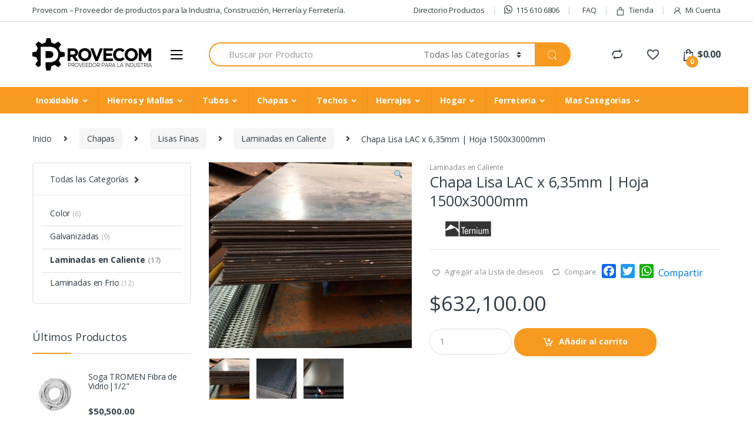

--- FILE ---
content_type: text/html; charset=UTF-8
request_url: https://provecom.com.ar/producto/chapa-lisa-lac-x-635mm-hoja-1500x3000mm/
body_size: 31606
content:
<!DOCTYPE html>
<html lang="es">
<head>
<meta charset="UTF-8">
<meta name="viewport" content="width=device-width, initial-scale=1">
<link rel="profile" href="http://gmpg.org/xfn/11">
<link rel="pingback" href="https://provecom.com.ar/xmlrpc.php">

				<script>document.documentElement.className = document.documentElement.className + ' yes-js js_active js'</script>
				<title>Chapa Lisa LAC x 6,35mm | Hoja 1500x3000mm &#8211; Provecom</title>
<link rel='dns-prefetch' href='//static.addtoany.com' />
<link rel='dns-prefetch' href='//fonts.googleapis.com' />
<link rel='dns-prefetch' href='//s.w.org' />
<link rel="alternate" type="application/rss+xml" title="Provecom &raquo; Feed" href="https://provecom.com.ar/feed/" />
<link rel="alternate" type="application/rss+xml" title="Provecom &raquo; Feed de los comentarios" href="https://provecom.com.ar/comments/feed/" />
<link rel="alternate" type="application/rss+xml" title="Provecom &raquo; Comentario Chapa Lisa LAC x 6,35mm | Hoja 1500x3000mm del feed" href="https://provecom.com.ar/producto/chapa-lisa-lac-x-635mm-hoja-1500x3000mm/feed/" />
		<script type="text/javascript">
			window._wpemojiSettings = {"baseUrl":"https:\/\/s.w.org\/images\/core\/emoji\/13.0.0\/72x72\/","ext":".png","svgUrl":"https:\/\/s.w.org\/images\/core\/emoji\/13.0.0\/svg\/","svgExt":".svg","source":{"concatemoji":"https:\/\/provecom.com.ar\/wp-includes\/js\/wp-emoji-release.min.js?ver=5.5.17"}};
			!function(e,a,t){var n,r,o,i=a.createElement("canvas"),p=i.getContext&&i.getContext("2d");function s(e,t){var a=String.fromCharCode;p.clearRect(0,0,i.width,i.height),p.fillText(a.apply(this,e),0,0);e=i.toDataURL();return p.clearRect(0,0,i.width,i.height),p.fillText(a.apply(this,t),0,0),e===i.toDataURL()}function c(e){var t=a.createElement("script");t.src=e,t.defer=t.type="text/javascript",a.getElementsByTagName("head")[0].appendChild(t)}for(o=Array("flag","emoji"),t.supports={everything:!0,everythingExceptFlag:!0},r=0;r<o.length;r++)t.supports[o[r]]=function(e){if(!p||!p.fillText)return!1;switch(p.textBaseline="top",p.font="600 32px Arial",e){case"flag":return s([127987,65039,8205,9895,65039],[127987,65039,8203,9895,65039])?!1:!s([55356,56826,55356,56819],[55356,56826,8203,55356,56819])&&!s([55356,57332,56128,56423,56128,56418,56128,56421,56128,56430,56128,56423,56128,56447],[55356,57332,8203,56128,56423,8203,56128,56418,8203,56128,56421,8203,56128,56430,8203,56128,56423,8203,56128,56447]);case"emoji":return!s([55357,56424,8205,55356,57212],[55357,56424,8203,55356,57212])}return!1}(o[r]),t.supports.everything=t.supports.everything&&t.supports[o[r]],"flag"!==o[r]&&(t.supports.everythingExceptFlag=t.supports.everythingExceptFlag&&t.supports[o[r]]);t.supports.everythingExceptFlag=t.supports.everythingExceptFlag&&!t.supports.flag,t.DOMReady=!1,t.readyCallback=function(){t.DOMReady=!0},t.supports.everything||(n=function(){t.readyCallback()},a.addEventListener?(a.addEventListener("DOMContentLoaded",n,!1),e.addEventListener("load",n,!1)):(e.attachEvent("onload",n),a.attachEvent("onreadystatechange",function(){"complete"===a.readyState&&t.readyCallback()})),(n=t.source||{}).concatemoji?c(n.concatemoji):n.wpemoji&&n.twemoji&&(c(n.twemoji),c(n.wpemoji)))}(window,document,window._wpemojiSettings);
		</script>
		<style type="text/css">
img.wp-smiley,
img.emoji {
	display: inline !important;
	border: none !important;
	box-shadow: none !important;
	height: 1em !important;
	width: 1em !important;
	margin: 0 .07em !important;
	vertical-align: -0.1em !important;
	background: none !important;
	padding: 0 !important;
}
</style>
	<link rel='stylesheet' id='wp-block-library-css'  href='https://provecom.com.ar/wp-includes/css/dist/block-library/style.min.css?ver=5.5.17' type='text/css' media='all' />
<link rel='stylesheet' id='wc-block-vendors-style-css'  href='https://provecom.com.ar/wp-content/plugins/woo-gutenberg-products-block/build/vendors-style.css?ver=5.0.1' type='text/css' media='all' />
<link rel='stylesheet' id='wc-block-style-css'  href='https://provecom.com.ar/wp-content/plugins/woo-gutenberg-products-block/build/style.css?ver=5.0.1' type='text/css' media='all' />
<link rel='stylesheet' id='contact-form-7-css'  href='https://provecom.com.ar/wp-content/plugins/contact-form-7/includes/css/styles.css?ver=5.4.1' type='text/css' media='all' />
<link rel='stylesheet' id='rs-plugin-settings-css'  href='https://provecom.com.ar/wp-content/plugins/revslider/public/assets/css/settings.css?ver=5.4.8' type='text/css' media='all' />
<style id='rs-plugin-settings-inline-css' type='text/css'>
#rs-demo-id {}
</style>
<link rel='stylesheet' id='photoswipe-css'  href='https://provecom.com.ar/wp-content/plugins/woocommerce/assets/css/photoswipe/photoswipe.min.css?ver=5.2.5' type='text/css' media='all' />
<link rel='stylesheet' id='photoswipe-default-skin-css'  href='https://provecom.com.ar/wp-content/plugins/woocommerce/assets/css/photoswipe/default-skin/default-skin.min.css?ver=5.2.5' type='text/css' media='all' />
<style id='woocommerce-inline-inline-css' type='text/css'>
.woocommerce form .form-row .required { visibility: visible; }
</style>
<link rel='stylesheet' id='jquery-colorbox-css'  href='https://provecom.com.ar/wp-content/plugins/yith-woocommerce-compare/assets/css/colorbox.css?ver=1.4.21' type='text/css' media='all' />
<link rel='stylesheet' id='woocommerce_prettyPhoto_css-css'  href='//provecom.com.ar/wp-content/plugins/woocommerce/assets/css/prettyPhoto.css?ver=3.1.6' type='text/css' media='all' />
<link rel='stylesheet' id='jquery-selectBox-css'  href='https://provecom.com.ar/wp-content/plugins/yith-woocommerce-wishlist/assets/css/jquery.selectBox.css?ver=1.2.0' type='text/css' media='all' />
<link rel='stylesheet' id='yith-wcwl-font-awesome-css'  href='https://provecom.com.ar/wp-content/plugins/yith-woocommerce-wishlist/assets/css/font-awesome.css?ver=4.7.0' type='text/css' media='all' />
<link rel='stylesheet' id='electro-fonts-css'  href='//fonts.googleapis.com/css?family=Open+Sans%3A400%2C300%2C600%2C700%2C800%2C800italic%2C700italic%2C600italic%2C400italic%2C300italic&#038;subset=latin%2Clatin-ext' type='text/css' media='all' />
<link rel='stylesheet' id='bootstrap-css'  href='https://provecom.com.ar/wp-content/themes/electro/assets/css/bootstrap.min.css?ver=2.5.5' type='text/css' media='all' />
<link rel='stylesheet' id='font-electro-css'  href='https://provecom.com.ar/wp-content/themes/electro/assets/css/font-electro.css?ver=2.5.5' type='text/css' media='all' />
<link rel='stylesheet' id='fontawesome-css'  href='https://provecom.com.ar/wp-content/themes/electro/assets/vendor/fontawesome/css/all.min.css?ver=2.5.5' type='text/css' media='all' />
<link rel='stylesheet' id='animate-css-css'  href='https://provecom.com.ar/wp-content/plugins/js_composer/assets/lib/bower/animate-css/animate.min.css?ver=5.6' type='text/css' media='all' />
<link rel='stylesheet' id='jquery-mCustomScrollbar-css'  href='https://provecom.com.ar/wp-content/themes/electro/assets/vendor/malihu-custom-scrollbar-plugin/jquery.mCustomScrollbar.css?ver=2.5.5' type='text/css' media='all' />
<link rel='stylesheet' id='electro-style-css'  href='https://provecom.com.ar/wp-content/themes/electro/style.min.css?ver=2.5.5' type='text/css' media='all' />
<link rel='stylesheet' id='electro-style-v2-css'  href='https://provecom.com.ar/wp-content/themes/electro/assets/css/v2.min.css?ver=2.5.5' type='text/css' media='all' />
<link rel='stylesheet' id='electro-color-css'  href='https://provecom.com.ar/wp-content/themes/electro/assets/css/colors/orange.min.css?ver=2.5.5' type='text/css' media='all' />
<link rel='stylesheet' id='addtoany-css'  href='https://provecom.com.ar/wp-content/plugins/add-to-any/addtoany.min.css?ver=1.16' type='text/css' media='all' />
<script type='text/javascript' src='https://provecom.com.ar/wp-includes/js/jquery/jquery.js?ver=1.12.4-wp' id='jquery-core-js'></script>
<script type='text/javascript' id='addtoany-core-js-before'>
window.a2a_config=window.a2a_config||{};a2a_config.callbacks=[];a2a_config.overlays=[];a2a_config.templates={};a2a_localize = {
	Share: "Compartir",
	Save: "Guardar",
	Subscribe: "Suscribir",
	Email: "Correo electrónico",
	Bookmark: "Marcador",
	ShowAll: "Mostrar todo",
	ShowLess: "Mostrar menos",
	FindServices: "Encontrar servicio(s)",
	FindAnyServiceToAddTo: "Encuentra al instante cualquier servicio para añadir a",
	PoweredBy: "Funciona con",
	ShareViaEmail: "Compartir por correo electrónico",
	SubscribeViaEmail: "Suscribirse a través de correo electrónico",
	BookmarkInYourBrowser: "Añadir a marcadores de tu navegador",
	BookmarkInstructions: "Presiona «Ctrl+D» o «\u2318+D» para añadir esta página a marcadores",
	AddToYourFavorites: "Añadir a tus favoritos",
	SendFromWebOrProgram: "Enviar desde cualquier dirección o programa de correo electrónico ",
	EmailProgram: "Programa de correo electrónico",
	More: "Más&#8230;",
	ThanksForSharing: "¡Gracias por compartir!",
	ThanksForFollowing: "¡Gracias por seguirnos!"
};
</script>
<script type='text/javascript' defer src='https://static.addtoany.com/menu/page.js' id='addtoany-core-js'></script>
<script type='text/javascript' defer src='https://provecom.com.ar/wp-content/plugins/add-to-any/addtoany.min.js?ver=1.1' id='addtoany-jquery-js'></script>
<script type='text/javascript' src='https://provecom.com.ar/wp-content/plugins/revslider/public/assets/js/jquery.themepunch.tools.min.js?ver=5.4.8' id='tp-tools-js'></script>
<script type='text/javascript' src='https://provecom.com.ar/wp-content/plugins/revslider/public/assets/js/jquery.themepunch.revolution.min.js?ver=5.4.8' id='revmin-js'></script>
<script type='text/javascript' src='https://provecom.com.ar/wp-content/plugins/woocommerce/assets/js/jquery-blockui/jquery.blockUI.min.js?ver=2.70' id='jquery-blockui-js'></script>
<script type='text/javascript' id='wc-add-to-cart-js-extra'>
/* <![CDATA[ */
var wc_add_to_cart_params = {"ajax_url":"\/wp-admin\/admin-ajax.php","wc_ajax_url":"\/?wc-ajax=%%endpoint%%","i18n_view_cart":"Ver carrito","cart_url":"https:\/\/provecom.com.ar\/carrito\/","is_cart":"","cart_redirect_after_add":"no"};
/* ]]> */
</script>
<script type='text/javascript' src='https://provecom.com.ar/wp-content/plugins/woocommerce/assets/js/frontend/add-to-cart.min.js?ver=5.2.5' id='wc-add-to-cart-js'></script>
<script type='text/javascript' src='https://provecom.com.ar/wp-content/plugins/js_composer/assets/js/vendors/woocommerce-add-to-cart.js?ver=5.6' id='vc_woocommerce-add-to-cart-js-js'></script>
<link rel="https://api.w.org/" href="https://provecom.com.ar/wp-json/" /><link rel="alternate" type="application/json" href="https://provecom.com.ar/wp-json/wp/v2/product/25044" /><link rel="EditURI" type="application/rsd+xml" title="RSD" href="https://provecom.com.ar/xmlrpc.php?rsd" />
<link rel="wlwmanifest" type="application/wlwmanifest+xml" href="https://provecom.com.ar/wp-includes/wlwmanifest.xml" /> 
<meta name="generator" content="WordPress 5.5.17" />
<meta name="generator" content="WooCommerce 5.2.5" />
<link rel="canonical" href="https://provecom.com.ar/producto/chapa-lisa-lac-x-635mm-hoja-1500x3000mm/" />
<link rel='shortlink' href='https://provecom.com.ar/?p=25044' />
<link rel="alternate" type="application/json+oembed" href="https://provecom.com.ar/wp-json/oembed/1.0/embed?url=https%3A%2F%2Fprovecom.com.ar%2Fproducto%2Fchapa-lisa-lac-x-635mm-hoja-1500x3000mm%2F" />
<link rel="alternate" type="text/xml+oembed" href="https://provecom.com.ar/wp-json/oembed/1.0/embed?url=https%3A%2F%2Fprovecom.com.ar%2Fproducto%2Fchapa-lisa-lac-x-635mm-hoja-1500x3000mm%2F&#038;format=xml" />
<meta name="generator" content="Redux 4.5.6" />	<noscript><style>.woocommerce-product-gallery{ opacity: 1 !important; }</style></noscript>
	<meta name="generator" content="Powered by WPBakery Page Builder - drag and drop page builder for WordPress."/>
<!--[if lte IE 9]><link rel="stylesheet" type="text/css" href="https://provecom.com.ar/wp-content/plugins/js_composer/assets/css/vc_lte_ie9.min.css" media="screen"><![endif]--><meta name="generator" content="Powered by Slider Revolution 5.4.8 - responsive, Mobile-Friendly Slider Plugin for WordPress with comfortable drag and drop interface." />
<link rel="icon" href="https://provecom.com.ar/wp-content/uploads/2019/01/cropped-favicon-32x32.png" sizes="32x32" />
<link rel="icon" href="https://provecom.com.ar/wp-content/uploads/2019/01/cropped-favicon-192x192.png" sizes="192x192" />
<link rel="apple-touch-icon" href="https://provecom.com.ar/wp-content/uploads/2019/01/cropped-favicon-180x180.png" />
<meta name="msapplication-TileImage" content="https://provecom.com.ar/wp-content/uploads/2019/01/cropped-favicon-270x270.png" />
<script type="text/javascript">function setREVStartSize(e){									
						try{ e.c=jQuery(e.c);var i=jQuery(window).width(),t=9999,r=0,n=0,l=0,f=0,s=0,h=0;
							if(e.responsiveLevels&&(jQuery.each(e.responsiveLevels,function(e,f){f>i&&(t=r=f,l=e),i>f&&f>r&&(r=f,n=e)}),t>r&&(l=n)),f=e.gridheight[l]||e.gridheight[0]||e.gridheight,s=e.gridwidth[l]||e.gridwidth[0]||e.gridwidth,h=i/s,h=h>1?1:h,f=Math.round(h*f),"fullscreen"==e.sliderLayout){var u=(e.c.width(),jQuery(window).height());if(void 0!=e.fullScreenOffsetContainer){var c=e.fullScreenOffsetContainer.split(",");if (c) jQuery.each(c,function(e,i){u=jQuery(i).length>0?u-jQuery(i).outerHeight(!0):u}),e.fullScreenOffset.split("%").length>1&&void 0!=e.fullScreenOffset&&e.fullScreenOffset.length>0?u-=jQuery(window).height()*parseInt(e.fullScreenOffset,0)/100:void 0!=e.fullScreenOffset&&e.fullScreenOffset.length>0&&(u-=parseInt(e.fullScreenOffset,0))}f=u}else void 0!=e.minHeight&&f<e.minHeight&&(f=e.minHeight);e.c.closest(".rev_slider_wrapper").css({height:f})					
						}catch(d){console.log("Failure at Presize of Slider:"+d)}						
					};</script>
		<style type="text/css" id="wp-custom-css">
			@media (max-width: 400px) {
	.mobile-landing-iframe .da-block,
	.mobile-landing-iframe .product-categories-list .categories,
	.mobile-landing-iframe .mobile-handheld-department ul.nav,
	.mobile-landing-iframe .show-nav .nav,
	.mobile-landing-iframe .products-list.v2 ul.products,
	.mobile-landing-iframe .home-mobile-v2-features-block .features-list{
		    overflow: hidden;
	}
	
	.mobile-landing-iframe:not(.admin-bar) .mobile-header-v2,
	.mobile-landing-iframe:not(.admin-bar) .mobile-header-v1{
		padding-top: 40px;
	}
	
.mobile-landing-iframe .site-footer {
	  padding-bottom: 0;
}
}


		</style>
					<style type="text/css">
			.menu-item-has-children ul.dropdown-menu{
    width: 100%;
    left: 0;
}
.custom-menu-sup .nav-title{
    padding: 0px !important;
}
.electro-navbar-primary .yamm .yamm-content li:not(.nav-title) a {
    line-height: 1;
    font-size: 12px;
}
@media (min-width: 1200px){
.footer-bottom-widgets-menu-inner>.columns {
    max-width: 205px;
}
}
@media (max-width: 517px){
.woocommerce-loop-product__title {
    height: 40px;
}
}

@media (min-width: 518px){
.woocommerce-loop-product__title {
    height: 60px;
}
}

@media (min-width: 992px){
.woocommerce-loop-product__title {
    height: 70px;
}
}
.faqs .ico{
    width: 95px !important;
}
.faqs .ico img{
    width:75px;
    height:auto;
    max-width: unset !important;
}
.faqs .text{
    vertical-align:top !important;
}
.table{display:table;}
.tr{display:table-row;}
.td,.th{display:table-cell;}
.table-thead{display:table-header-group;}
.table-tbody{display:table-row-group;}
.table-tfoot{display:table-footer-group;}
.table-caption{display:table-caption;}
.col{display:table-column;}
.colgroup{display:table-column-group;}			</style>
			<noscript><style type="text/css"> .wpb_animate_when_almost_visible { opacity: 1; }</style></noscript></head>

<body class="product-template-default single single-product postid-25044 theme-electro woocommerce woocommerce-page woocommerce-no-js left-sidebar normal electro-compact wpb-js-composer js-comp-ver-5.6 vc_responsive">
	<div class="off-canvas-wrapper">
<div id="page" class="hfeed site">
	        <a class="skip-link screen-reader-text" href="#site-navigation">Skip to navigation</a>
        <a class="skip-link screen-reader-text" href="#content">Skip to content</a>
        
        
        <div class="top-bar hidden-lg-down">
            <div class="container">
            <ul id="menu-top-bar-left" class="nav nav-inline pull-left electro-animate-dropdown flip"><li id="menu-item-3233" class="menu-item menu-item-type-custom menu-item-object-custom menu-item-3233"><a title="Provecom - Proveedor de productos para la Industria, Construcción, Herrería y Ferretería." href="#">Provecom &#8211; Proveedor de productos para la Industria, Construcción, Herrería y Ferretería.</a></li>
</ul><ul id="menu-top-bar-right" class="nav nav-inline pull-right electro-animate-dropdown flip"><li id="menu-item-9150" class="menu-item menu-item-type-post_type menu-item-object-page menu-item-9150"><a title="Directorio Productos" href="https://provecom.com.ar/directorio-productos/">Directorio Productos</a></li>
<li id="menu-item-11226" class="menu-item menu-item-type-custom menu-item-object-custom menu-item-11226"><a title="115 610 6806" href="https://web.whatsapp.com/send?phone=5491156106806"><i class="fab fa-whatsapp"></i>115 610 6806</a></li>
<li id="menu-item-10336" class="menu-item menu-item-type-post_type menu-item-object-page menu-item-10336"><a title="FAQ" href="https://provecom.com.ar/faq/"><i class="ec ec-question"></i>FAQ</a></li>
<li id="menu-item-4099" class="menu-item menu-item-type-post_type menu-item-object-page current_page_parent menu-item-4099"><a title="Tienda" href="https://provecom.com.ar/tienda/"><i class="ec ec-shopping-bag"></i>Tienda</a></li>
<li id="menu-item-4100" class="menu-item menu-item-type-post_type menu-item-object-page menu-item-4100"><a title="Mi Cuenta" href="https://provecom.com.ar/mi-cuenta/"><i class="ec ec-user"></i>Mi Cuenta</a></li>
</ul>            </div>
        </div><!-- /.top-bar -->

        
	<header id="masthead" class="site-header header-v3 stick-this">
		<div class="container hidden-lg-down">
			<div class="masthead"><div class="header-logo-area">			<div class="header-site-branding">
				<a href="https://provecom.com.ar/" class="header-logo-link">
					<img src="https://provecom.com.ar/wp-content/uploads/2019/01/provecom.png" alt="Provecom" class="img-header-logo" width="203" height="55" />
				</a>
			</div>
			        <div class="off-canvas-navigation-wrapper ">
            <div class="off-canvas-navbar-toggle-buttons clearfix">
                <button class="navbar-toggler navbar-toggle-hamburger " type="button">
                    <i class="ec ec-menu"></i>
                </button>
                <button class="navbar-toggler navbar-toggle-close " type="button">
                    <i class="ec ec-close-remove"></i>
                </button>
            </div>

            <div class="off-canvas-navigation" id="default-oc-header">
                <ul id="menu-all-departments-menu" class="nav nav-inline yamm"><li id="menu-item-9105" class="menu-item menu-item-type-taxonomy menu-item-object-product_cat menu-item-has-children menu-item-9105 dropdown"><a title="Inoxidable" href="https://provecom.com.ar/producto-categoria/inoxidable/" data-toggle="dropdown" class="dropdown-toggle" aria-haspopup="true">Inoxidable</a>
<ul role="menu" class=" dropdown-menu">
	<li id="menu-item-9109" class="menu-item menu-item-type-post_type menu-item-object-static_block menu-item-9109"><div class="yamm-content"><p><div class="vc_row wpb_row vc_row-fluid image-vertical-align"><div class="wpb_column vc_column_container vc_col-sm-12"><div class="vc_column-inner"><div class="wpb_wrapper"><div class="vc_row wpb_row vc_inner vc_row-fluid"><div class="wpb_column vc_column_container vc_col-sm-4"><div class="vc_column-inner"><div class="wpb_wrapper">
	<div class="wpb_text_column wpb_content_element " >
		<div class="wpb_wrapper">
			<ul>
<li class="nav-title"><a href="/producto-categoria/inoxidable/chapas-aisi-430/">Chapas AISI 430</a></li>
<li><a href="/producto-categoria/inoxidable/chapas-aisi-430/aisi-430-brillantes/">AISI 430 | Brillantes</a></li>
<li><a href="/producto-categoria/inoxidable/chapas-aisi-430/aisi-430-esmeriladas/">AISI 430 | Esmeriladas</a></li>
</ul>
<ul>
<li class="nav-title"><a href="/producto-categoria/inoxidable/chapas-aisi-304/">Chapas AISI 304</a></li>
<li><a href="/producto-categoria/inoxidable/chapas-aisi-304/aisi-304-semi-mate/">AISI 304 | Semi Mate</a></li>
<li><a href="/producto-categoria/inoxidable/chapas-aisi-304/aisi-304-esmeriladas/">AISI 304 | Esmeriladas</a></li>
<li><a href="/producto-categoria/inoxidable/chapas-aisi-304/estampadas-chapas-aisi-304/">Estampadas</a></li>
<li><a href="/producto-categoria/inoxidable/chapas-aisi-304/semilla-de-melon/">Semilla de Melon</a></li>
<li><a href="/producto-categoria/inoxidable/chapas-aisi-304/aisi-304-perforadas/">AISI 304 | Perforadas</a></li>
</ul>

		</div>
	</div>
</div></div></div><div class="wpb_column vc_column_container vc_col-sm-4"><div class="vc_column-inner"><div class="wpb_wrapper">
	<div class="wpb_text_column wpb_content_element " >
		<div class="wpb_wrapper">
			<ul>
<li class="nav-title"><a href="/producto-categoria/inoxidable/chapas-aisi-316/">Chapas AISI 316</a></li>
<li><a href="/producto-categoria/inoxidable/chapas-aisi-316/aisi-316-semi-mate/">AISI 316 | Semi Mate</a></li>
</ul>
<ul>
<li class="nav-title"><a href="/producto-categoria/inoxidable/tubos-pulidos-aisi-304/">Tubos Pulidos AISI 304</a></li>
<li><a href="/producto-categoria/inoxidable/tubos-pulidos-aisi-304/espesor-1-20mm/">Espesor 1,20mm</a></li>
<li><a href="/producto-categoria/inoxidable/tubos-pulidos-aisi-304/espesor-1-50mm/">Espesor 1,50mm</a></li>
<li><a href="/producto-categoria/inoxidable/tubos-pulidos-aisi-304/espesor-2-00mm-tubos-pulidos-aisi-304/">Espesor 2,00mm</a></li>
</ul>

		</div>
	</div>
</div></div></div><div class="wpb_column vc_column_container vc_col-sm-4"><div class="vc_column-inner"><div class="wpb_wrapper">
	<div class="wpb_text_column wpb_content_element " >
		<div class="wpb_wrapper">
			<ul>
<li class="nav-title"><a href="/producto-categoria/inoxidable/accesorios/">Accesorios</a></li>
<li><a href="/producto-categoria/inoxidable/accesorios/curvas-pulidas-aisi-304/">Curvas Pulidas AISI 304</a></li>
<li><a href="/producto-categoria/inoxidable/accesorios/terminales-aisi-304/">Terminales AISI 304</a></li>
</ul>

		</div>
	</div>
</div></div></div></div></div></div></div></div></p>
</div></li>
</ul>
</li>
<li id="menu-item-9125" class="menu-item menu-item-type-taxonomy menu-item-object-product_cat menu-item-has-children menu-item-9125 dropdown"><a title="Hierros y Mallas" href="https://provecom.com.ar/producto-categoria/hierros-y-mallas/" data-toggle="dropdown" class="dropdown-toggle" aria-haspopup="true">Hierros y Mallas</a>
<ul role="menu" class=" dropdown-menu">
	<li id="menu-item-9142" class="menu-item menu-item-type-post_type menu-item-object-static_block menu-item-9142"><div class="yamm-content"><p><div class="vc_row wpb_row vc_row-fluid image-vertical-align"><div class="wpb_column vc_column_container vc_col-sm-12"><div class="vc_column-inner"><div class="wpb_wrapper"><div class="vc_row wpb_row vc_inner vc_row-fluid"><div class="wpb_column vc_column_container vc_col-sm-3"><div class="vc_column-inner"><div class="wpb_wrapper">
	<div class="wpb_text_column wpb_content_element " >
		<div class="wpb_wrapper">
			<ul>
<li class="nav-title"><a href="/producto-categoria/hierros-y-mallas/barras-herrero/">Barras Herrero</a></li>
<li><a href="/producto-categoria/hierros-y-mallas/barras-herrero/planchuelas/">Planchuelas</a></li>
<li><a href="/producto-categoria/hierros-y-mallas/barras-herrero/planchuelas-perforadas/">Planchuelas Perforadas</a></li>
<li><a href="/producto-categoria/hierros-y-mallas/barras-herrero/angulo/">Ángulo</a></li>
<li><a href="/producto-categoria/hierros-y-mallas/barras-herrero/redondo/">Redondo</a></li>
<li><a href="/producto-categoria/hierros-y-mallas/barras-herrero/cuadrado/">Cuadrado</a></li>
<li><a href="/producto-categoria/hierros-y-mallas/barras-herrero/hierro-tee/">Hierro Tee</a></li>
</ul>

		</div>
	</div>
</div></div></div><div class="wpb_column vc_column_container vc_col-sm-3"><div class="vc_column-inner"><div class="wpb_wrapper">
	<div class="wpb_text_column wpb_content_element " >
		<div class="wpb_wrapper">
			<ul>
<li class="nav-title"><a href="/producto-categoria/hierros-y-mallas/construccion/">Construcción</a></li>
<li><a href="/producto-categoria/hierros-y-mallas/construccion/barras-aletadas/">Barras Aletadas</a></li>
</ul>
<ul>
<li class="nav-title"><a href="/producto-categoria/hierros-y-mallas/perfiles/">Perfiles</a></li>
<li><a href="/producto-categoria/hierros-y-mallas/perfiles/ipn/">IPN</a></li>
<li><a href="/producto-categoria/hierros-y-mallas/perfiles/upn/">UPN</a></li>
<li><a href="/producto-categoria/hierros-y-mallas/perfiles/heb/">HEB</a></li>
</ul>

		</div>
	</div>
</div></div></div><div class="wpb_column vc_column_container vc_col-sm-3"><div class="vc_column-inner"><div class="wpb_wrapper">
	<div class="wpb_text_column wpb_content_element " >
		<div class="wpb_wrapper">
			<ul>
<li class="nav-title"><a href="/producto-categoria/hierros-y-mallas/mallas-de-alambre/">Mallas de Alambre</a></li>
<li><a href="/producto-categoria/hierros-y-mallas/mallas-de-alambre/negras/">Negras</a></li>
<li><a href="/producto-categoria/hierros-y-mallas/mallas-de-alambre/galvanizadas/">Galvanizadas</a></li>
</ul>

		</div>
	</div>
</div></div></div><div class="wpb_column vc_column_container vc_col-sm-3"><div class="vc_column-inner"><div class="wpb_wrapper">
	<div class="wpb_text_column wpb_content_element " >
		<div class="wpb_wrapper">
			<ul>
<li class="nav-title"><a href="/producto-categoria/hierros-y-mallas/metal-desplegado/">Metal Desplegado</a></li>
</ul>

		</div>
	</div>
</div></div></div></div></div></div></div></div></p>
</div></li>
</ul>
</li>
<li id="menu-item-9126" class="menu-item menu-item-type-taxonomy menu-item-object-product_cat menu-item-has-children menu-item-9126 dropdown"><a title="Tubos" href="https://provecom.com.ar/producto-categoria/tubos/" data-toggle="dropdown" class="dropdown-toggle" aria-haspopup="true">Tubos</a>
<ul role="menu" class=" dropdown-menu">
	<li id="menu-item-9141" class="menu-item menu-item-type-post_type menu-item-object-static_block menu-item-9141"><div class="yamm-content"><p><div class="vc_row wpb_row vc_row-fluid image-vertical-align"><div class="wpb_column vc_column_container vc_col-sm-12"><div class="vc_column-inner"><div class="wpb_wrapper"><div class="vc_row wpb_row vc_inner vc_row-fluid"><div class="wpb_column vc_column_container vc_col-sm-4"><div class="vc_column-inner"><div class="wpb_wrapper">
	<div class="wpb_text_column wpb_content_element " >
		<div class="wpb_wrapper">
			<ul>
<li class="nav-title"><a href="/producto-categoria/tubos/tubos-estructurales-laf/">Estructurales LAF</a></li>
<li><a href="/producto-categoria/tubos/tubos-estructurales-laf/espesor-0-90mm/">Espesor 0,90mm</a></li>
<li><a href="/producto-categoria/tubos/tubos-estructurales-laf/espesor-1-25mm/">Espesor 1,25mm</a></li>
<li><a href="/producto-categoria/tubos/tubos-estructurales-laf/espesor-1-60mm/">Espesor 1,60mm</a></li>
<li><a href="/producto-categoria/tubos/tubos-estructurales-laf/ovalados-1-25mm/">Ovalados 1,25mm</a></li>
<li><a href="/producto-categoria/tubos/tubos-estructurales-laf/pasamanos-1-25mm/">Pasamanos 1,25mm</a></li>
</ul>

		</div>
	</div>
</div></div></div><div class="wpb_column vc_column_container vc_col-sm-4"><div class="vc_column-inner"><div class="wpb_wrapper">
	<div class="wpb_text_column wpb_content_element " >
		<div class="wpb_wrapper">
			<ul>
<li class="nav-title"><a href="/producto-categoria/tubos/tubos-estructurales-lac/">Estructurales LAC</a></li>
<li><a href="/producto-categoria/tubos/tubos-estructurales-lac/espesor-2-00mm/">Espesor 2,00mm</a></li>
<li><a href="/producto-categoria/tubos/tubos-estructurales-lac/espesor-2-50mm/">Espesor 2,50mm</a></li>
<li><a href="/producto-categoria/tubos/tubos-estructurales-lac/espesor-3-20mm/">Espesor 3,20mm</a></li>
<li><a href="/producto-categoria/tubos/tubos-estructurales-lac/espesor-4-75mm/">Espesor 4,75mm</a></li>
<li><a href="/producto-categoria/tubos/tubos-estructurales-lac/espesor-6-35mm/">Espesor 6,35mm</a></li>
</ul>

		</div>
	</div>
</div></div></div><div class="wpb_column vc_column_container vc_col-sm-4"><div class="vc_column-inner"><div class="wpb_wrapper">
	<div class="wpb_text_column wpb_content_element " >
		<div class="wpb_wrapper">
			<ul>
<li class="nav-title"><a href="/producto-categoria/tubos/gran-seccion/">Gran Sección</a></li>
<li><a href="/producto-categoria/tubos/gran-seccion/espesor-3-20mm-gran-seccion/">Espesor 3,20mm</a></li>
<li><a href="/producto-categoria/tubos/gran-seccion/espesor-4-75mm-gran-seccion/">Espesor 4,75mm</a></li>
<li><a href="/producto-categoria/tubos/gran-seccion/espesor-6-35mm-gran-seccion/">Espesor 6,35mm</a></li>
<li><a href="/producto-categoria/tubos/gran-seccion/espesor-7-90mm-gran-seccion/">Espesor 7,90mm</a></li>
<li><a href="/producto-categoria/tubos/gran-seccion/espesor-12-7mm-gran-seccion/">Espesor 12,7mm</a></li>
</ul>

		</div>
	</div>
</div></div></div></div></div></div></div></div></p>
</div></li>
</ul>
</li>
<li id="menu-item-9127" class="menu-item menu-item-type-taxonomy menu-item-object-product_cat current-product-ancestor menu-item-has-children menu-item-9127 dropdown"><a title="Chapas" href="https://provecom.com.ar/producto-categoria/chapas/" data-toggle="dropdown" class="dropdown-toggle" aria-haspopup="true">Chapas</a>
<ul role="menu" class=" dropdown-menu">
	<li id="menu-item-9140" class="menu-item menu-item-type-post_type menu-item-object-static_block menu-item-9140"><div class="yamm-content"><p><div class="vc_row wpb_row vc_row-fluid image-vertical-align"><div class="wpb_column vc_column_container vc_col-sm-12"><div class="vc_column-inner"><div class="wpb_wrapper"><div class="vc_row wpb_row vc_inner vc_row-fluid"><div class="wpb_column vc_column_container vc_col-sm-3"><div class="vc_column-inner"><div class="wpb_wrapper">
	<div class="wpb_text_column wpb_content_element " >
		<div class="wpb_wrapper">
			<ul>
<li class="nav-title"><a href="/producto-categoria/chapas/lisas-finas/'">Lisas Finas</a></li>
<li><a href="/producto-categoria/chapas/lisas-finas/laminadas-en-frio/">Laminadas en Frio</a></li>
<li><a href="/producto-categoria/chapas/lisas-finas/laminadas-en-caliente/">Laminadas en Caliente</a></li>
<li><a href="/producto-categoria/chapas/lisas-finas/galvanizadas-lisas-finas/">Galvanizadas</a></li>
<li><a href="/producto-categoria/chapas/lisas-finas/color/">Color</a></li>
</ul>

		</div>
	</div>
</div></div></div><div class="wpb_column vc_column_container vc_col-sm-3"><div class="vc_column-inner"><div class="wpb_wrapper">
	<div class="wpb_text_column wpb_content_element " >
		<div class="wpb_wrapper">
			<ul>
<li class="nav-title"><a href="/producto-categoria/chapas/calidades-especiales/">Calidades Especiales</a></li>
<li><a href="/producto-categoria/chapas/calidades-especiales/iram-f-24/">Iram F-24</a></li>
<li><a href="/producto-categoria/chapas/calidades-especiales/iram-f-26/">Iram F-26</a></li>
<li><a href="/producto-categoria/chapas/calidades-especiales/iram-f-36/">Iram F-36</a></li>
<li><a href="/producto-categoria/chapas/calidades-especiales/astm-a-36/">ASTM A-36</a></li>
<li><a href="/producto-categoria/chapas/calidades-especiales/sae-1045/">SAE 1045</a></li>
</ul>

		</div>
	</div>
</div></div></div><div class="wpb_column vc_column_container vc_col-sm-3"><div class="vc_column-inner"><div class="wpb_wrapper">
	<div class="wpb_text_column wpb_content_element " >
		<div class="wpb_wrapper">
			<ul>
<li class="nav-title"><a href="/producto-categoria/chapas/perforadas/">Perforadas</a></li>
<li><a href="/producto-categoria/chapas/perforadas/redondo-perforadas/">Redondo</a></li>
<li><a href="/producto-categoria/chapas/perforadas/cuadrado-perforadas/">Cuadrado</a></li>
<li><a href="/producto-categoria/chapas/perforadas/rombo/">Rombo</a></li>
<li><a href="/producto-categoria/chapas/perforadas/hexagono/">Hexagono</a></li>
<li><a href="/producto-categoria/chapas/perforadas/trebol/">Trebol</a></li>
<li><a href="/producto-categoria/chapas/perforadas/trebol-redondo/">Trebol + Redondo</a></li>
<li><a href="/producto-categoria/chapas/perforadas/esterilla/">Esterilla</a></li>
<li><a href="/producto-categoria/chapas/perforadas/cosmos/">Cosmos</a></li>
<li><a href="/producto-categoria/chapas/perforadas/tajo/">Tajo</a></li>
</ul>

		</div>
	</div>
</div></div></div><div class="wpb_column vc_column_container vc_col-sm-3"><div class="vc_column-inner"><div class="wpb_wrapper">
	<div class="wpb_text_column wpb_content_element " >
		<div class="wpb_wrapper">
			<ul>
<li class="nav-title"><a href="/producto-categoria/chapas/antideslizantes/">Antideslizantes</a></li>
<li><a href="/producto-categoria/chapas/antideslizantes/estampadas/">Estampadas</a></li>
</ul>
<ul>
<li class="nav-title"><a href="/producto-categoria/chapas/perforadas/artisticas/'">Artisticas</a></li>
</ul>

		</div>
	</div>
</div></div></div></div></div></div></div></div></p>
</div></li>
</ul>
</li>
<li id="menu-item-9128" class="menu-item menu-item-type-taxonomy menu-item-object-product_cat menu-item-has-children menu-item-9128 dropdown"><a title="Techos" href="https://provecom.com.ar/producto-categoria/techos/" data-toggle="dropdown" class="dropdown-toggle" aria-haspopup="true">Techos</a>
<ul role="menu" class=" dropdown-menu">
	<li id="menu-item-9139" class="menu-item menu-item-type-post_type menu-item-object-static_block menu-item-9139"><div class="yamm-content"><p><div class="vc_row wpb_row vc_row-fluid image-vertical-align"><div class="wpb_column vc_column_container vc_col-sm-12"><div class="vc_column-inner"><div class="wpb_wrapper"><div class="vc_row wpb_row vc_inner vc_row-fluid"><div class="wpb_column vc_column_container vc_col-sm-3"><div class="vc_column-inner"><div class="wpb_wrapper">
	<div class="wpb_text_column wpb_content_element " >
		<div class="wpb_wrapper">
			<ul>
<li class="nav-title"><a href="/producto-categoria/techos/chapas-acanaladas/">Chapas Acanaladas</a></li>
<li><a href="/producto-categoria/techos/chapas-acanaladas/galvanizadas-c-30/">Galvanizadas C-30</a></li>
<li><a href="/producto-categoria/techos/chapas-acanaladas/galvanizadas-c-27/">Galvanizadas C-27</a></li>
<li><a href="/producto-categoria/techos/chapas-acanaladas/cincalum-c-25/">Cincalum C-25</a></li>
<li><a href="/producto-categoria/techos/chapas-acanaladas/color-negras-c-25/">Color Negras C-25</a></li>
<li><a href="/producto-categoria/techos/chapas-acanaladas/plasticas-traslucidas/">Plásticas Traslucidas</a></li>
</ul>
<ul>
<li class="nav-title"><a href="/producto-categoria/techos/chapas-trapezoidales/">Chapas Trapezoidales</a></li>
<li><a href="/producto-categoria/techos/chapas-trapezoidales/cincalum-c-25-chapas-trapezoidales/">Cincalum C-25</a></li>
<li><a href="/producto-categoria/techos/chapas-trapezoidales/color-negras-c-25-chapas-trapezoidales/">Color Negras C-25</a></li>
</ul>

		</div>
	</div>
</div></div></div><div class="wpb_column vc_column_container vc_col-sm-3"><div class="vc_column-inner"><div class="wpb_wrapper">
	<div class="wpb_text_column wpb_content_element " >
		<div class="wpb_wrapper">
			<ul>
<li class="nav-title"><a href="/producto-categoria/techos/perfiles-c-galvanizados/">Perfiles "C" Galvanizados</a></li>
<li><a href="/producto-categoria/techos/perfiles-c-galvanizados/espesor-1-60mm-perfiles-c-galvanizados/">Espesor 1,60mm</a></li>
<li><a href="/producto-categoria/techos/perfiles-c-galvanizados/espesor-2-00mm-perfiles-c-galvanizados/">Espesor 2,00mm</a></li>
<li><a href="/producto-categoria/techos/perfiles-c-galvanizados/espesor-2-50mm-perfiles-c-galvanizados/">Espesor 2,50mm</a></li>
<li><a href="/producto-categoria/techos/perfiles-c-galvanizados/espesor-3-20mm-perfiles-c-galvanizados/">Espesor 3,20mm</a></li>
</ul>

		</div>
	</div>
</div></div></div><div class="wpb_column vc_column_container vc_col-sm-3"><div class="vc_column-inner"><div class="wpb_wrapper">
	<div class="wpb_text_column wpb_content_element " >
		<div class="wpb_wrapper">
			<ul>
<li class="nav-title"><a href="/producto-categoria/techos/perfiles-c-lac-negros/">Perfiles "C" LAC (Negros)</a></li>
<li><a href="/producto-categoria/techos/perfiles-c-lac-negros/espesor-1-60mm-perfiles-c-lac-negros/">Espesor 1,60mm</a></li>
<li><a href="/producto-categoria/techos/perfiles-c-lac-negros/espesor-2-00mm-perfiles-c-lac-negros/">Espesor 2,00mm</a></li>
<li><a href="/producto-categoria/techos/perfiles-c-lac-negros/espesor-2-50mm-perfiles-c-lac-negros/">Espesor 2,50mm</a></li>
<li><a href="/producto-categoria/techos/perfiles-c-lac-negros/espesor-3-20mm-perfiles-c-lac-negros/">Espesor 3,20mm</a></li>
</ul>
<ul>
<li class="nav-title"><a href="/producto-categoria/techos/perfiles-u-lac-negros/">Perfiles "U" LAC (Negros)</a></li>
<li><a href="/producto-categoria/techos/perfiles-u-lac-negros/espesor-2-00mm-perfiles-u-lac-negros/">Espesor 2,00mm</a></li>
</ul>

		</div>
	</div>
</div></div></div><div class="wpb_column vc_column_container vc_col-sm-3"><div class="vc_column-inner"><div class="wpb_wrapper">
	<div class="wpb_text_column wpb_content_element " >
		<div class="wpb_wrapper">
			<ul>
<li class="nav-title"><a href="/producto-categoria/techos/zingueria/">Zinguería</a></li>
<li><a href="/producto-categoria/techos/zingueria/cumbreras-galvanizadas/">Cumbreras Galvanizadas</a></li>
<li><a href="/producto-categoria/techos/zingueria/cumbreras-color/">Cumbreras Color</a></li>
</ul>
<ul>
<li class="nav-title"><a href="/producto-categoria/techos/aislacion/">Aislación</a></li>
<li><a href="/producto-categoria/techos/aislacion/lana-de-vidrio/">Lana de Vidrio</a></li>
</ul>

		</div>
	</div>
</div></div></div></div></div></div></div></div></p>
</div></li>
</ul>
</li>
<li id="menu-item-9129" class="menu-item menu-item-type-taxonomy menu-item-object-product_cat menu-item-has-children menu-item-9129 dropdown"><a title="Herrajes" href="https://provecom.com.ar/producto-categoria/herrajes/" data-toggle="dropdown" class="dropdown-toggle" aria-haspopup="true">Herrajes</a>
<ul role="menu" class=" dropdown-menu">
	<li id="menu-item-9138" class="menu-item menu-item-type-post_type menu-item-object-static_block menu-item-9138"><div class="yamm-content"><div class="vc_row wpb_row vc_row-fluid image-vertical-align"><div class="wpb_column vc_column_container vc_col-sm-12"><div class="vc_column-inner"><div class="wpb_wrapper"><div class="vc_row wpb_row vc_inner vc_row-fluid"><div class="wpb_column vc_column_container vc_col-sm-3"><div class="vc_column-inner"><div class="wpb_wrapper">
	<div class="wpb_text_column wpb_content_element " >
		<div class="wpb_wrapper">
			<ul>
<li class="nav-title"><a href="/producto-categoria/herrajes/cerraduras-cerrojos/">Cerraduas / Cerrojos</a></li>
<li><a href="/producto-categoria/herrajes/cerraduras-cerrojos/interior/">Interior</a></li>
<li><a href="/producto-categoria/herrajes/cerraduras-cerrojos/exterior/">Exterior</a></li>
<li><a href="/producto-categoria/herrajes/cerraduras-cerrojos/europerfil/">Europerfil</a></li>
<li><a href="/producto-categoria/herrajes/cerraduras-cerrojos/aluminio/">Aluminio</a></li>
<li><a href="/producto-categoria/herrajes/cerraduras-cerrojos/modena/">Modena</a></li>
<li><a href="/producto-categoria/herrajes/cerraduras-cerrojos/muebles/">Muebles</a></li>
<li><a href="/producto-categoria/herrajes/cerraduras-cerrojos/cilindros-europerfil/">Cilindros Europerfil</a></li>
<li><a href="/producto-categoria/herrajes/cerraduras-cerrojos/cilindros-europerfil-combinados/">Cilindros Europerfil Combinados</a></li>
<li><a href="/producto-categoria/herrajes/cerraduras-cerrojos/cajas-sin-cilindro/">Cajas Sin Cilindro</a></li>
<li><a href="/producto-categoria/herrajes/cerraduras-cerrojos/juegos-simples/">Juegos Simples</a></li>
<li><a href="/producto-categoria/herrajes/cerraduras-cerrojos/juegos-dobles/">Juegos Dobles</a></li>
<li><a href="/producto-categoria/herrajes/cerraduras-cerrojos/puerta-de-cristal/">Puerta de Cristal</a></li>
<li><a href="/producto-categoria/herrajes/cerraduras-cerrojos/pestillo/">Pestillo</a></li>
</ul>

		</div>
	</div>
</div></div></div><div class="wpb_column vc_column_container vc_col-sm-3"><div class="vc_column-inner"><div class="wpb_wrapper">
	<div class="wpb_text_column wpb_content_element " >
		<div class="wpb_wrapper">
			<ul>
<li class="nav-title"><a href="/producto-categoria/herrajes/bisagras/">Bisagras</a></li>
<li><a href="/producto-categoria/herrajes/bisagras/ficha/">Ficha</a></li>
<li><a href="/producto-categoria/herrajes/bisagras/municion/">Municion</a></li>
<li><a href="/producto-categoria/herrajes/bisagras/torneada/">Torneada</a></li>
<li><a href="/producto-categoria/herrajes/bisagras/para-muebles/">Para Muebles</a></li>
<li><a href="/producto-categoria/herrajes/bisagras/ocultas-bisagras/">Ocultas</a></li>
</ul>
<ul>
<li class="nav-title"><a href="/producto-categoria/herrajes/bisagras-forjadas/">Bisagras Forjadas</a></li>
<li><a href="/producto-categoria/herrajes/bisagras-forjadas/para-soldar/">Para Soldar</a></li>
<li><a href="/producto-categoria/herrajes/bisagras-forjadas/soldar-amurar/">Soldar / Amurar</a></li>
<li><a href="/producto-categoria/herrajes/bisagras-forjadas/carrocera-para-soldar/">Carrocera para Soldar</a></li>
<li><a href="/producto-categoria/herrajes/bisagras-forjadas/amurar-atornillar/">Amurar/Atornillar</a></li>
<li><a href="/producto-categoria/herrajes/bisagras-forjadas/doble-ala-para-atornillar/">Doble Ala para Atornillar</a></li>
<li><a href="/producto-categoria/herrajes/bisagras-forjadas/t-para-atornillar/">"T" para Atornillas</a></li>
<li><a href="/producto-categoria/herrajes/bisagras-forjadas/porta-candado-bisagras-forjadas/">Porta Candado</a></li>
</ul>

		</div>
	</div>
</div></div></div><div class="wpb_column vc_column_container vc_col-sm-3"><div class="vc_column-inner"><div class="wpb_wrapper">
	<div class="wpb_text_column wpb_content_element " >
		<div class="wpb_wrapper">
			<ul>
<li class="nav-title"><a href="/producto-categoria/herrajes/pasadores/">Pasadores</a></li>
<li><a href="/producto-categoria/herrajes/pasadores/recto/">Recto</a></li>
<li><a href="/producto-categoria/herrajes/pasadores/curvo/">Curvo</a></li>
<li><a href="/producto-categoria/herrajes/pasadores/piso-techo/">Piso Techo</a></li>
<li><a href="/producto-categoria/herrajes/pasadores/cuadrado-pasadores/">Cuadrado</a></li>
<li><a href="/producto-categoria/herrajes/pasadores/a-municion/">A Municion</a></li>
</ul>
<ul>
<li class="nav-title"><a href="/producto-categoria/herrajes/correderas/">Correderas</a></li>
<li><a href="/producto-categoria/herrajes/correderas/para-cajones/">Para Cajones</a></li>
<li><a href="/producto-categoria/herrajes/correderas/ocultas/">Ocultas</a></li>
<li><a href="/producto-categoria/herrajes/correderas/telescopicas-45kg/">Telescopicas 45Kg</a></li>
<li><a href="/producto-categoria/herrajes/correderas/telescopicas-std-25kg/">Telescopicas STD 25Kg</a></li>
<li><a href="/producto-categoria/herrajes/correderas/telescopicas-cierre-suave/">Telescopicas Cierre Suave</a></li>
<li><a href="/producto-categoria/herrajes/correderas/telescopicas-push-on/">Telescopicas PUSH ON</a></li>
</ul>
<ul>
<li class="nav-title"><a href="/producto-categoria/herrajes/sistemas-corredizos/">Sistemas Corredizos</a></li>
<li><a href="/producto-categoria/herrajes/sistemas-corredizos/puertas-de-muebles/">Puertas de Muebles</a></li>
<li><a href="/producto-categoria/herrajes/sistemas-corredizos/puertas-de-placard/">Puertas de Placard</a></li>
<li><a href="/producto-categoria/herrajes/sistemas-corredizos/puertas-divisorias/">Puertas Divisorias</a></li>
<li><a href="/producto-categoria/herrajes/sistemas-corredizos/puertas-y-portones-pesados/">Puertas y Portones Pesados</a></li>
<li><a href="/producto-categoria/herrajes/sistemas-corredizos/rieles-de-acero/">Rieles de Acero</a></li>
<li><a href="/producto-categoria/herrajes/sistemas-corredizos/rieles-de-aluminio/">Rieles de Aluminio</a></li>
<li><a href="/producto-categoria/herrajes/sistemas-corredizos/rieles-de-pvc/">Rieles de PVC</a></li>
<li><a href="/producto-categoria/herrajes/sistemas-corredizos/sistemas-plegadizos/">Sistemas Plegadizos</a></li>
</ul>
<ul>
<li class="nav-title"><a href="/producto-categoria/herrajes/organizadores/">Organizadores</a></li>
<li><a href="/producto-categoria/herrajes/organizadores/soportes-graduables-dobles/">Soportes Graduables Dobles</a></li>
<li><a href="/producto-categoria/herrajes/organizadores/soportes-de-presion/">Soportes de Presion</a></li>
<li><a href="/producto-categoria/herrajes/organizadores/soportes-infantiles/">Soportes Infantiles</a></li>
<li><a href="/producto-categoria/herrajes/organizadores/soportes-escuadra/">Soportes Escuadra</a></li>
<li><a href="/producto-categoria/herrajes/organizadores/soportes-laterales/">Soportes Laterales</a></li>
<li><a href="/producto-categoria/herrajes/organizadores/soportes-fijos/">Soportes Fijos</a></li>
<li><a href="/producto-categoria/herrajes/organizadores/accesorios-para-cajones/">Accesorios para Cajones</a></li>
</ul>

		</div>
	</div>
</div></div></div><div class="wpb_column vc_column_container vc_col-sm-3"><div class="vc_column-inner"><div class="wpb_wrapper">
	<div class="wpb_text_column wpb_content_element " >
		<div class="wpb_wrapper">
			<ul>
<li class="nav-title"><a href="/producto-categoria/herrajes/accesorios-herrajes/">Accesorios</a></li>
<li><a href="/producto-categoria/herrajes/accesorios-herrajes/antipanico/">Antipánico</a></li>
<li><a href="/producto-categoria/herrajes/accesorios-herrajes/cierrapuertas/">Cierrapuertas</a></li>
<li><a href="/producto-categoria/herrajes/accesorios-herrajes/cierra-sola/">Cierra Sola</a></li>
<li><a href="/producto-categoria/herrajes/accesorios-herrajes/cajas-para-cerraduras/">Cajas Para Cerraduras</a></li>
<li><a href="/producto-categoria/herrajes/accesorios-herrajes/escuadras/">Escuadras</a></li>
<li><a href="/producto-categoria/herrajes/accesorios-herrajes/mensulas/">Ménsulas</a></li>
<li><a href="/producto-categoria/herrajes/accesorios-herrajes/estrella-parrillera/">Estrella Parrillera</a></li>
<li><a href="/producto-categoria/herrajes/accesorios-herrajes/ruedas/">Ruedas</a></li>
<li><a href="/producto-categoria/herrajes/accesorios-herrajes/rodamientos/">Rodamientos</a></li>
<li><a href="/producto-categoria/herrajes/accesorios-herrajes/para-puertas/">Para Puertas</a></li>
<li><a href="/producto-categoria/herrajes/accesorios-herrajes/elevadores-para-puertas/">Elevadores para puertas</a></li>
<li><a href="/producto-categoria/herrajes/accesorios-herrajes/sistemas-de-apoyo/">Sistemas de Apoyo</a></li>
<li><a href="/producto-categoria/herrajes/accesorios-herrajes/tiradores/">Tiradores</a></li>
<li><a href="/producto-categoria/herrajes/accesorios-herrajes/manija/">Manija</a></li>
<li><a href="/producto-categoria/herrajes/accesorios-herrajes/manijas/">Manijas</a></li>
<li><a href="/producto-categoria/herrajes/accesorios-herrajes/manijas-para-vidrio/">Manijas para Vidrio</a></li>
</ul>
<ul>
<li class="nav-title"><a href="/producto-categoria/herrajes/herreria/">Herrería</a></li>
<li><a href="/producto-categoria/herrajes/herreria/seguridad/">Seguridad</a></li>
</ul>

		</div>
	</div>
</div></div></div></div></div></div></div></div></div></li>
</ul>
</li>
<li id="menu-item-9130" class="menu-item menu-item-type-taxonomy menu-item-object-product_cat menu-item-has-children menu-item-9130 dropdown"><a title="Hogar" href="https://provecom.com.ar/producto-categoria/hogar/" data-toggle="dropdown" class="dropdown-toggle" aria-haspopup="true">Hogar</a>
<ul role="menu" class=" dropdown-menu">
	<li id="menu-item-9137" class="menu-item menu-item-type-post_type menu-item-object-static_block menu-item-9137"><div class="yamm-content"><div class="vc_row wpb_row vc_row-fluid image-vertical-align"><div class="wpb_column vc_column_container vc_col-sm-12"><div class="vc_column-inner"><div class="wpb_wrapper"><div class="vc_row wpb_row vc_inner vc_row-fluid"><div class="wpb_column vc_column_container vc_col-sm-4"><div class="vc_column-inner"><div class="wpb_wrapper">
	<div class="wpb_text_column wpb_content_element " >
		<div class="wpb_wrapper">
			<ul>
<li class="nav-title"><a href="/producto-categoria/hogar/calefaccion/">Calefacción</a></li>
<li><a href="/producto-categoria/hogar/calefaccion/calefactores-a-lena/">Calefactores a Leña</a></li>
<li><a href="/producto-categoria/hogar/calefaccion/calefactores-a-lena-para-empotrar/">Calefactores a Leña Para Empotrar</a></li>
<li><a href="/producto-categoria/hogar/calefaccion/kits-para-instalacion/">Kits para Instalación</a></li>
<li><a href="/producto-categoria/hogar/calefaccion/accesorios-para-instalacion/">Accesorios para Instalación</a></li>
<li><a href="/producto-categoria/hogar/calefaccion/bases/">Bases</a></li>
<li><a href="/producto-categoria/hogar/calefaccion/repuestos/">Repuestos</a></li>
<li><a href="/producto-categoria/hogar/calefaccion/combos/">Combos</a></li>
</ul>

		</div>
	</div>
</div></div></div><div class="wpb_column vc_column_container vc_col-sm-4"><div class="vc_column-inner"><div class="wpb_wrapper">
	<div class="wpb_text_column wpb_content_element " >
		<div class="wpb_wrapper">
			<ul>
<li class="nav-title"><a href="/producto-categoria/hogar/jardin/">Jardín</a></li>
<li><a href="/producto-categoria/hogar/jardin/parrillas-a-lena/">Parrillas a Leña</a></li>
<li><a href="/producto-categoria/hogar/jardin/parrillas-a-gas/">Parrillas a Gas</a></li>
<li><a href="/producto-categoria/hogar/jardin/parrillas-electricas/">Parrillas Eléctricas</a></li>
<li><a href="/producto-categoria/hogar/jardin/hornos-a-lena/">Hornos a Leña</a></li>
<li><a href="/producto-categoria/hogar/jardin/hornos-a-gas/">Hornos a Gas</a></li>
<li><a href="/producto-categoria/hogar/jardin/bases/">Bases</a></li>
<li><a href="/producto-categoria/hogar/jardin/plancha/">Plancha</a></li>
<li><a href="/producto-categoria/hogar/jardin/disco-de-arado/">Disco de Arado</a></li>
<li><a href="/producto-categoria/hogar/jardin/fogoneros/">Fogoneros</a></li>
<li><a href="/producto-categoria/hogar/jardin/fundas/">Fundas</a></li>
<li><a href="/producto-categoria/hogar/jardin/accesorios-jardin/">Accesorios</a></li>
<li><a href="/producto-categoria/hogar/jardin/kits-para-instalacion-jardin/">Kits para Instalacion</a></li>
<li><a href="/producto-categoria/hogar/jardin/combos/">Combos</a></li>
<li><a href="/producto-categoria/hogar/jardin/repuestos/">Repuestos</a></li>
</ul>

		</div>
	</div>
</div></div></div><div class="wpb_column vc_column_container vc_col-sm-4"><div class="vc_column-inner"><div class="wpb_wrapper">
	<div class="wpb_text_column wpb_content_element " >
		<div class="wpb_wrapper">
			<ul>
<li class="nav-title"><a href="/producto-categoria/hogar/termos/">Termos</a></li>
<li><a href="/producto-categoria/hogar/termos/stanley/">Stanley</a></li>
</ul>

		</div>
	</div>
</div></div></div></div></div></div></div></div></div></li>
</ul>
</li>
<li id="menu-item-9131" class="menu-item menu-item-type-taxonomy menu-item-object-product_cat menu-item-has-children menu-item-9131 dropdown"><a title="Ferreteria" href="https://provecom.com.ar/producto-categoria/ferreteria/" data-toggle="dropdown" class="dropdown-toggle" aria-haspopup="true">Ferreteria</a>
<ul role="menu" class=" dropdown-menu">
	<li id="menu-item-9136" class="menu-item menu-item-type-post_type menu-item-object-static_block menu-item-9136"><div class="yamm-content"><p><div class="vc_row wpb_row vc_row-fluid image-vertical-align"><div class="wpb_column vc_column_container vc_col-sm-12"><div class="vc_column-inner"><div class="wpb_wrapper"><div class="vc_row wpb_row vc_inner vc_row-fluid"><div class="wpb_column vc_column_container vc_col-sm-3"><div class="vc_column-inner"><div class="wpb_wrapper">
	<div class="wpb_text_column wpb_content_element " >
		<div class="wpb_wrapper">
			<ul>
<li class="nav-title"><a href="/producto-categoria/ferreteria/tornillos-autoperforantes/">Tornillos Autoperforante</a></li>
<li><a href="/producto-categoria/ferreteria/tornillos-autoperforantes/punta-mecha/">Punta Mecha</a></li>
<li><a href="/producto-categoria/ferreteria/tornillos-autoperforantes/punta-aguja/">Punta Aguja</a></li>
</ul>
<ul>
<li class="nav-title"><a href="/producto-categoria/ferreteria/alambres/">Alambres</a></li>
<li><a href="/producto-categoria/ferreteria/alambres/rollos/">Rollos</a></li>
</ul>
<ul>
<li class="nav-title"><a href="/producto-categoria/ferreteria/soldadura/">Soldadura</a></li>
<li><a href="/producto-categoria/ferreteria/soldadura/electrodos/">Electrodos</a></li>
<li><a href="/producto-categoria/ferreteria/soldadura/alambre-mig/">Alambre MIG</a></li>
<li><a href="/producto-categoria/ferreteria/soldadura/escuadras-magneticas/">Escuadras Magnéticas</a></li>
</ul>

		</div>
	</div>
</div></div></div><div class="wpb_column vc_column_container vc_col-sm-3"><div class="vc_column-inner"><div class="wpb_wrapper">
	<div class="wpb_text_column wpb_content_element " >
		<div class="wpb_wrapper">
			<ul>
<li class="nav-title"><a href="/producto-categoria/ferreteria/discos-abrasivos-x-unidad/">Discos Abrasivos x Unidad</a></li>
<li><a href="/producto-categoria/ferreteria/discos-abrasivos-x-unidad/hp2/">HP2</a></li>
<li><a href="/producto-categoria/ferreteria/discos-abrasivos-x-unidad/desbaste-inoxidable/">Desbaste Inoxidable</a></li>
<li><a href="/producto-categoria/ferreteria/discos-abrasivos-x-unidad/desbaste-de-metal/">Desbaste de Metal</a></li>
<li><a href="/producto-categoria/ferreteria/discos-abrasivos-x-unidad/desbaste-de-inoxidable-y-metal/">Desbaste de Inoxidable y Metal</a></li>
<li><a href="/producto-categoria/ferreteria/discos-abrasivos-x-unidad/desbaste-oxido-de-aluminio/">Desbaste óxido de Aluminio</a></li>
<li><a href="/producto-categoria/ferreteria/discos-abrasivos-x-unidad/desbaste-zirconio/">Desbaste Zirconio</a></li>
<li><a href="/producto-categoria/ferreteria/discos-abrasivos-x-unidad/desbaste-de-mamposteria/">Desbaste de Mampostería</a></li>
<li><a href="/producto-categoria/ferreteria/discos-abrasivos-x-unidad/sensitiva/">Sensitiva</a></li>
<li><a href="/producto-categoria/ferreteria/discos-abrasivos-x-unidad/corte-de-inoxidable-y-metal/">Corte de Inoxidable y Metal</a></li>
<li><a href="/producto-categoria/ferreteria/discos-abrasivos-x-unidad/corte-de-metal/">Corte de Metal</a></li>
<li><a href="/producto-categoria/ferreteria/discos-abrasivos-x-unidad/corte-de-concreto/">Corte de Concreto</a></li>
<li><a href="/producto-categoria/ferreteria/discos-abrasivos-x-unidad/flaps/">Flaps</a></li>
<li><a href="/producto-categoria/ferreteria/discos-abrasivos-x-unidad/diamantados/">Diamantados</a></li>
</ul>

		</div>
	</div>
</div></div></div><div class="wpb_column vc_column_container vc_col-sm-3"><div class="vc_column-inner"><div class="wpb_wrapper">
	<div class="wpb_text_column wpb_content_element " >
		<div class="wpb_wrapper">
			<ul>
<li class="nav-title"><a href="/producto-categoria/ferreteria/discos-abrasivos-x-caja/">Discos Abrasivos x Caja</a></li>
<li><a href="/producto-categoria/ferreteria/discos-abrasivos-x-caja/hp2-discos-abrasivos-x-caja/">HP2</a></li>
<li><a href="/producto-categoria/ferreteria/discos-abrasivos-x-caja/desbaste-inoxidable-discos-abrasivos-x-caja/">Desbaste Inoxidable</a></li>
<li><a href="/producto-categoria/ferreteria/discos-abrasivos-x-caja/desbaste-de-metal-discos-abrasivos-x-caja/">Desbaste de Metal</a></li>
<li><a href="/producto-categoria/ferreteria/discos-abrasivos-x-caja/desbaste-de-inoxidable-y-metal-discos-abrasivos-x-caja/">Desbaste de Inoxidable y Metal</a></li>
<li><a href="/producto-categoria/ferreteria/discos-abrasivos-x-caja/desbaste-oxido-de-aluminio-discos-abrasivos-x-caja/">Desbaste óxido de Aluminio</a></li>
<li><a href="/producto-categoria/ferreteria/discos-abrasivos-x-caja/desbaste-de-mamposteria-discos-abrasivos-x-caja/">Desbaste de Mampostería</a></li>
<li><a href="/producto-categoria/ferreteria/discos-abrasivos-x-caja/desbaste-zirconio-discos-abrasivos-x-caja/">Desbaste Zirconio</a></li>
<li><a href="/producto-categoria/ferreteria/discos-abrasivos-x-caja/sensitiva-discos-abrasivos-x-caja/">Sensitiva</a></li>
<li><a href="/producto-categoria/ferreteria/discos-abrasivos-x-caja/corte-de-inoxidable-y-metal-discos-abrasivos-x-caja/">Corte de Inoxidable y Metal</a></li>
<li><a href="/producto-categoria/ferreteria/discos-abrasivos-x-caja/corte-de-metal-discos-abrasivos-x-caja/">Corte de Metal</a></li>
<li><a href="/producto-categoria/ferreteria/discos-abrasivos-x-caja/corte-de-concreto-discos-abrasivos-x-caja/">Corte de Concreto</a></li>
<li><a href="/producto-categoria/ferreteria/discos-abrasivos-x-caja/flaps-discos-abrasivos-x-caja/">Flaps</a></li>
</ul>

		</div>
	</div>
</div></div></div><div class="wpb_column vc_column_container vc_col-sm-3"><div class="vc_column-inner"><div class="wpb_wrapper">
	<div class="wpb_text_column wpb_content_element " >
		<div class="wpb_wrapper">
			<ul>
<li class="nav-title"><a href="/producto-categoria/ferreteria/andamios/">Andamios</a></li>
<li><a href="/producto-categoria/ferreteria/andamios/interior-andamios/">Interior</a></li>
<li><a href="/producto-categoria/ferreteria/andamios/pasillo/">Pasillo</a></li>
<li><a href="/producto-categoria/ferreteria/andamios/standard/">Standard</a></li>
<li><a href="/producto-categoria/ferreteria/andamios/tablones/">Tablones</a></li>
</ul>

		</div>
	</div>
</div></div></div></div></div></div></div></div></p>
</div></li>
</ul>
</li>
<li id="menu-item-9132" class="menu-item menu-item-type-taxonomy menu-item-object-product_cat menu-item-has-children menu-item-9132 dropdown"><a title="Mas Categorias" href="https://provecom.com.ar/producto-categoria/mas-categorias/" data-toggle="dropdown" class="dropdown-toggle" aria-haspopup="true">Mas Categorias</a>
<ul role="menu" class=" dropdown-menu">
	<li id="menu-item-9133" class="menu-item menu-item-type-taxonomy menu-item-object-product_cat menu-item-9133"><a title="Soluciones" href="https://provecom.com.ar/producto-categoria/mas-categorias/soluciones/">Soluciones</a></li>
	<li id="menu-item-9134" class="menu-item menu-item-type-taxonomy menu-item-object-product_cat menu-item-9134"><a title="Bases para Mesa" href="https://provecom.com.ar/producto-categoria/mas-categorias/soluciones/bases-para-mesa/">Bases para Mesa</a></li>
	<li id="menu-item-9135" class="menu-item menu-item-type-taxonomy menu-item-object-product_cat menu-item-9135"><a title="Pie para Bicibletas" href="https://provecom.com.ar/producto-categoria/mas-categorias/soluciones/pie-para-bicibletas/">Pie para Bicibletas</a></li>
</ul>
</li>
</ul>            </div>
        </div>
        </div>
<form class="navbar-search" method="get" action="https://provecom.com.ar/" autocomplete="off">
	<label class="sr-only screen-reader-text" for="search">Search for:</label>
	<div class="input-group">
    	<div class="input-search-field">
    		<input type="text" id="search" class="form-control search-field product-search-field" dir="ltr" value="" name="s" placeholder="Buscar por Producto" autocomplete="off" />
    	</div>
    			<div class="input-group-addon search-categories">
			<select  name='product_cat' id='electro_header_search_categories_dropdown' class='postform resizeselect' >
	<option value='0' selected='selected'>Todas las Categorías</option>
	<option class="level-0" value="hierros-y-mallas">Hierros y Mallas</option>
	<option class="level-0" value="ferreteria">Ferreteria</option>
	<option class="level-0" value="tubos">Tubos</option>
	<option class="level-0" value="techos">Techos</option>
	<option class="level-0" value="chapas">Chapas</option>
	<option class="level-0" value="inoxidable">Inoxidable</option>
	<option class="level-0" value="herrajes">Herrajes</option>
	<option class="level-0" value="hogar">Hogar</option>
	<option class="level-0" value="mas-categorias">Mas Categorias</option>
</select>
		</div>
				<div class="input-group-btn">
			<input type="hidden" id="search-param" name="post_type" value="product" />
			<button type="submit" class="btn btn-secondary"><i class="ec ec-search"></i></button>
		</div>
	</div>
	</form>
<div class="header-icons"><div class="header-icon" data-toggle="tooltip" data-placement="bottom" data-title="Comparar">
            <a href="https://provecom.com.ar/comparar/">
                <i class="ec ec-compare"></i>
                            </a>
        </div><div class="header-icon" data-toggle="tooltip" data-placement="bottom" data-title="Lista de Deseos">
        <a href="https://provecom.com.ar/lista-de-deseos/">
            <i class="ec ec-favorites"></i>
                    </a>
    </div><div class="header-icon header-icon__cart animate-dropdown dropdown"data-toggle="tooltip" data-placement="bottom" data-title="Cart">
            <a href="https://provecom.com.ar/carrito/" data-toggle="dropdown">
                <i class="ec ec-shopping-bag"></i>
                <span class="cart-items-count count header-icon-counter">0</span>
                <span class="cart-items-total-price total-price"><span class="woocommerce-Price-amount amount"><bdi><span class="woocommerce-Price-currencySymbol">&#36;</span>0.00</bdi></span></span>
            </a>
                                <ul class="dropdown-menu dropdown-menu-mini-cart">
                        <li>
                            <div class="widget_shopping_cart_content">
                              

	<p class="woocommerce-mini-cart__empty-message">No hay productos en el carrito.</p>


                            </div>
                        </li>
                    </ul>        </div></div><!-- /.header-icons --></div><div class="electro-navbar-primary electro-animate-dropdown"><div class="container"><ul id="menu-navbar-primary" class="nav navbar-nav yamm"><li id="menu-item-8977" class="menu-item menu-item-type-taxonomy menu-item-object-product_cat menu-item-has-children menu-item-8977 dropdown"><a title="Inoxidable" href="https://provecom.com.ar/producto-categoria/inoxidable/" class="dropdown-toggle" aria-haspopup="true" data-hover="dropdown"><i class="probando"></i>Inoxidable</a>
<ul role="menu" class=" dropdown-menu">
	<li id="menu-item-8984" class="menu-item menu-item-type-post_type menu-item-object-static_block menu-item-8984"><div class="yamm-content"><p><div class="vc_row wpb_row vc_row-fluid custom-menu-sup"><div class="wpb_column vc_column_container vc_col-sm-4"><div class="vc_column-inner"><div class="wpb_wrapper"><div class="vc_row wpb_row vc_inner vc_row-fluid"><div class="wpb_column vc_column_container vc_col-sm-6"><div class="vc_column-inner"><div class="wpb_wrapper">
	<div  class="wpb_single_image wpb_content_element vc_align_left">
		
		<figure class="wpb_wrapper vc_figure">
			<div class="vc_single_image-wrapper   vc_box_border_grey"><img width="150" height="150" src="https://provecom.com.ar/wp-content/uploads/2019/01/provecom-inoxidable-aisi-430-150x150.jpg" class="vc_single_image-img attachment-thumbnail" alt="" loading="lazy" srcset="https://provecom.com.ar/wp-content/uploads/2019/01/provecom-inoxidable-aisi-430-150x150.jpg 150w, https://provecom.com.ar/wp-content/uploads/2019/01/provecom-inoxidable-aisi-430-100x100.jpg 100w, https://provecom.com.ar/wp-content/uploads/2019/01/provecom-inoxidable-aisi-430.jpg 300w" sizes="(max-width: 150px) 100vw, 150px" /></div>
		</figure>
	</div>
</div></div></div><div class="wpb_column vc_column_container vc_col-sm-6"><div class="vc_column-inner"><div class="wpb_wrapper">
	<div class="wpb_text_column wpb_content_element " >
		<div class="wpb_wrapper">
			<ul>
<li class="nav-title"><a href="/producto-categoria/inoxidable/chapas-aisi-430/">Chapas AISI 430</a></li>
<li><a href="/producto-categoria/inoxidable/chapas-aisi-430/aisi-430-brillantes/">AISI 430 | Brillantes</a></li>
<li><a href="/producto-categoria/inoxidable/chapas-aisi-430/aisi-430-esmeriladas/">AISI 430 | Esmeriladas</a></li>
</ul>

		</div>
	</div>
</div></div></div></div></div></div></div><div class="wpb_column vc_column_container vc_col-sm-4"><div class="vc_column-inner"><div class="wpb_wrapper"><div class="vc_row wpb_row vc_inner vc_row-fluid"><div class="wpb_column vc_column_container vc_col-sm-6"><div class="vc_column-inner"><div class="wpb_wrapper">
	<div  class="wpb_single_image wpb_content_element vc_align_left">
		
		<figure class="wpb_wrapper vc_figure">
			<div class="vc_single_image-wrapper   vc_box_border_grey"><img width="150" height="150" src="https://provecom.com.ar/wp-content/uploads/2019/01/provecom-inoxidable-aisi-304-150x150.jpg" class="vc_single_image-img attachment-thumbnail" alt="" loading="lazy" srcset="https://provecom.com.ar/wp-content/uploads/2019/01/provecom-inoxidable-aisi-304-150x150.jpg 150w, https://provecom.com.ar/wp-content/uploads/2019/01/provecom-inoxidable-aisi-304-100x100.jpg 100w, https://provecom.com.ar/wp-content/uploads/2019/01/provecom-inoxidable-aisi-304.jpg 300w" sizes="(max-width: 150px) 100vw, 150px" /></div>
		</figure>
	</div>
</div></div></div><div class="wpb_column vc_column_container vc_col-sm-6"><div class="vc_column-inner"><div class="wpb_wrapper">
	<div class="wpb_text_column wpb_content_element " >
		<div class="wpb_wrapper">
			<ul>
<li class="nav-title"><a href="/producto-categoria/inoxidable/chapas-aisi-304/">Chapas AISI 304</a></li>
<li><a href="/producto-categoria/inoxidable/chapas-aisi-304/aisi-304-semi-mate/">AISI 304 | Semi Mate</a></li>
<li><a href="/producto-categoria/inoxidable/chapas-aisi-304/aisi-304-esmeriladas/">AISI 304 | Esmeriladas</a></li>
<li><a href="/producto-categoria/inoxidable/chapas-aisi-304/estampadas-chapas-aisi-304/">Estampadas</a></li>
<li><a href="/producto-categoria/inoxidable/chapas-aisi-304/semilla-de-melon/">Semilla de Melon</a></li>
<li><a href="/producto-categoria/inoxidable/chapas-aisi-304/aisi-304-perforadas/">AISI 304 | Perforadas</a></li>
</ul>

		</div>
	</div>
</div></div></div></div></div></div></div><div class="wpb_column vc_column_container vc_col-sm-4"><div class="vc_column-inner"><div class="wpb_wrapper"><div class="vc_row wpb_row vc_inner vc_row-fluid"><div class="wpb_column vc_column_container vc_col-sm-6"><div class="vc_column-inner"><div class="wpb_wrapper">
	<div  class="wpb_single_image wpb_content_element vc_align_left">
		
		<figure class="wpb_wrapper vc_figure">
			<div class="vc_single_image-wrapper   vc_box_border_grey"><img width="150" height="150" src="https://provecom.com.ar/wp-content/uploads/2019/01/provecom-inoxidable-aisi-316-150x150.jpg" class="vc_single_image-img attachment-thumbnail" alt="" loading="lazy" srcset="https://provecom.com.ar/wp-content/uploads/2019/01/provecom-inoxidable-aisi-316-150x150.jpg 150w, https://provecom.com.ar/wp-content/uploads/2019/01/provecom-inoxidable-aisi-316-100x100.jpg 100w, https://provecom.com.ar/wp-content/uploads/2019/01/provecom-inoxidable-aisi-316.jpg 300w" sizes="(max-width: 150px) 100vw, 150px" /></div>
		</figure>
	</div>
</div></div></div><div class="wpb_column vc_column_container vc_col-sm-6"><div class="vc_column-inner"><div class="wpb_wrapper">
	<div class="wpb_text_column wpb_content_element " >
		<div class="wpb_wrapper">
			<ul>
<li class="nav-title"><a href="/producto-categoria/inoxidable/chapas-aisi-316/">Chapas AISI 316</a></li>
<li><a href="/producto-categoria/inoxidable/chapas-aisi-316/aisi-316-semi-mate/">AISI 316 | Semi Mate</a></li>
</ul>

		</div>
	</div>
</div></div></div></div></div></div></div></div><div class="vc_row wpb_row vc_row-fluid custom-menu-sup"><div class="wpb_column vc_column_container vc_col-sm-4"><div class="vc_column-inner"><div class="wpb_wrapper"><div class="vc_row wpb_row vc_inner vc_row-fluid"><div class="wpb_column vc_column_container vc_col-sm-6"><div class="vc_column-inner"><div class="wpb_wrapper">
	<div  class="wpb_single_image wpb_content_element vc_align_left">
		
		<figure class="wpb_wrapper vc_figure">
			<div class="vc_single_image-wrapper   vc_box_border_grey"><img width="150" height="150" src="https://provecom.com.ar/wp-content/uploads/2019/01/provecom-inoxidable-tubos-pulidos-aisi-304-150x150.jpg" class="vc_single_image-img attachment-thumbnail" alt="" loading="lazy" srcset="https://provecom.com.ar/wp-content/uploads/2019/01/provecom-inoxidable-tubos-pulidos-aisi-304-150x150.jpg 150w, https://provecom.com.ar/wp-content/uploads/2019/01/provecom-inoxidable-tubos-pulidos-aisi-304-100x100.jpg 100w, https://provecom.com.ar/wp-content/uploads/2019/01/provecom-inoxidable-tubos-pulidos-aisi-304.jpg 300w" sizes="(max-width: 150px) 100vw, 150px" /></div>
		</figure>
	</div>
</div></div></div><div class="wpb_column vc_column_container vc_col-sm-6"><div class="vc_column-inner"><div class="wpb_wrapper">
	<div class="wpb_text_column wpb_content_element " >
		<div class="wpb_wrapper">
			<ul>
<li class="nav-title"><a href="/producto-categoria/inoxidable/tubos-pulidos-aisi-304/">Tubos Pulidos AISI 304</a></li>
<li><a href="/producto-categoria/inoxidable/tubos-pulidos-aisi-304/espesor-1-20mm/">Espesor 1,20mm</a></li>
<li><a href="/producto-categoria/inoxidable/tubos-pulidos-aisi-304/espesor-1-50mm/">Espesor 1,50mm</a></li>
<li><a href="/producto-categoria/inoxidable/tubos-pulidos-aisi-304/espesor-2-00mm-tubos-pulidos-aisi-304/">Espesor 2,00mm</a></li>
</ul>

		</div>
	</div>
</div></div></div></div></div></div></div><div class="wpb_column vc_column_container vc_col-sm-4"><div class="vc_column-inner"><div class="wpb_wrapper"><div class="vc_row wpb_row vc_inner vc_row-fluid"><div class="wpb_column vc_column_container vc_col-sm-6"><div class="vc_column-inner"><div class="wpb_wrapper">
	<div  class="wpb_single_image wpb_content_element vc_align_left">
		
		<figure class="wpb_wrapper vc_figure">
			<div class="vc_single_image-wrapper   vc_box_border_grey"><img width="150" height="150" src="https://provecom.com.ar/wp-content/uploads/2019/01/provecom-inoxidable-accesorios-curvas-150x150.jpg" class="vc_single_image-img attachment-thumbnail" alt="" loading="lazy" srcset="https://provecom.com.ar/wp-content/uploads/2019/01/provecom-inoxidable-accesorios-curvas-150x150.jpg 150w, https://provecom.com.ar/wp-content/uploads/2019/01/provecom-inoxidable-accesorios-curvas-100x100.jpg 100w, https://provecom.com.ar/wp-content/uploads/2019/01/provecom-inoxidable-accesorios-curvas.jpg 300w" sizes="(max-width: 150px) 100vw, 150px" /></div>
		</figure>
	</div>
</div></div></div><div class="wpb_column vc_column_container vc_col-sm-6"><div class="vc_column-inner"><div class="wpb_wrapper">
	<div class="wpb_text_column wpb_content_element " >
		<div class="wpb_wrapper">
			<ul>
<li class="nav-title"><a href="/producto-categoria/inoxidable/accesorios/">Accesorios</a></li>
<li><a href="/producto-categoria/inoxidable/accesorios/curvas-pulidas-aisi-304/">Curvas Pulidas AISI 304</a></li>
<li><a href="/producto-categoria/inoxidable/accesorios/terminales-aisi-304/">Terminales AISI 304</a></li>
</ul>

		</div>
	</div>
</div></div></div></div></div></div></div><div class="wpb_column vc_column_container vc_col-sm-4"><div class="vc_column-inner"><div class="wpb_wrapper"></div></div></div></div></p>
</div></li>
</ul>
</li>
<li id="menu-item-9000" class="menu-item menu-item-type-taxonomy menu-item-object-product_cat menu-item-has-children menu-item-9000 dropdown"><a title="Hierros y Mallas" href="https://provecom.com.ar/producto-categoria/hierros-y-mallas/" class="dropdown-toggle" aria-haspopup="true" data-hover="dropdown">Hierros y Mallas</a>
<ul role="menu" class=" dropdown-menu">
	<li id="menu-item-9219" class="menu-item menu-item-type-post_type menu-item-object-static_block menu-item-9219"><div class="yamm-content"><p><div class="vc_row wpb_row vc_row-fluid custom-menu-sup"><div class="wpb_column vc_column_container vc_col-sm-4"><div class="vc_column-inner"><div class="wpb_wrapper"><div class="vc_row wpb_row vc_inner vc_row-fluid"><div class="wpb_column vc_column_container vc_col-sm-6"><div class="vc_column-inner"><div class="wpb_wrapper">
	<div  class="wpb_single_image wpb_content_element vc_align_left">
		
		<figure class="wpb_wrapper vc_figure">
			<div class="vc_single_image-wrapper   vc_box_border_grey"><img width="150" height="150" src="https://provecom.com.ar/wp-content/uploads/2019/01/provecom-hierros-y-mallas-barras-herrero-1-150x150.jpg" class="vc_single_image-img attachment-thumbnail" alt="" loading="lazy" srcset="https://provecom.com.ar/wp-content/uploads/2019/01/provecom-hierros-y-mallas-barras-herrero-1-150x150.jpg 150w, https://provecom.com.ar/wp-content/uploads/2019/01/provecom-hierros-y-mallas-barras-herrero-1-100x100.jpg 100w, https://provecom.com.ar/wp-content/uploads/2019/01/provecom-hierros-y-mallas-barras-herrero-1.jpg 300w" sizes="(max-width: 150px) 100vw, 150px" /></div>
		</figure>
	</div>
</div></div></div><div class="wpb_column vc_column_container vc_col-sm-6"><div class="vc_column-inner"><div class="wpb_wrapper">
	<div class="wpb_text_column wpb_content_element " >
		<div class="wpb_wrapper">
			<ul>
<li class="nav-title"><a href="/producto-categoria/hierros-y-mallas/barras-herrero/">Barras Herrero</a></li>
<li><a href="/producto-categoria/hierros-y-mallas/barras-herrero/planchuelas/">Planchuelas</a></li>
<li><a href="/producto-categoria/hierros-y-mallas/barras-herrero/planchuelas-perforadas/">Planchuelas Perforadas</a></li>
<li><a href="/producto-categoria/hierros-y-mallas/barras-herrero/angulo/">Ángulo</a></li>
<li><a href="/producto-categoria/hierros-y-mallas/barras-herrero/redondo/">Redondo</a></li>
<li><a href="/producto-categoria/hierros-y-mallas/barras-herrero/cuadrado/">Cuadrado</a></li>
<li><a href="/producto-categoria/hierros-y-mallas/barras-herrero/hierro-tee/">Hierro Tee</a></li>
</ul>

		</div>
	</div>
</div></div></div></div></div></div></div><div class="wpb_column vc_column_container vc_col-sm-4"><div class="vc_column-inner"><div class="wpb_wrapper"><div class="vc_row wpb_row vc_inner vc_row-fluid"><div class="wpb_column vc_column_container vc_col-sm-6"><div class="vc_column-inner"><div class="wpb_wrapper">
	<div  class="wpb_single_image wpb_content_element vc_align_left">
		
		<figure class="wpb_wrapper vc_figure">
			<div class="vc_single_image-wrapper   vc_box_border_grey"><img width="150" height="150" src="https://provecom.com.ar/wp-content/uploads/2019/01/provecom-hierros-y-mallas-construccion-150x150.jpg" class="vc_single_image-img attachment-thumbnail" alt="" loading="lazy" srcset="https://provecom.com.ar/wp-content/uploads/2019/01/provecom-hierros-y-mallas-construccion-150x150.jpg 150w, https://provecom.com.ar/wp-content/uploads/2019/01/provecom-hierros-y-mallas-construccion-100x100.jpg 100w, https://provecom.com.ar/wp-content/uploads/2019/01/provecom-hierros-y-mallas-construccion.jpg 300w" sizes="(max-width: 150px) 100vw, 150px" /></div>
		</figure>
	</div>
</div></div></div><div class="wpb_column vc_column_container vc_col-sm-6"><div class="vc_column-inner"><div class="wpb_wrapper">
	<div class="wpb_text_column wpb_content_element " >
		<div class="wpb_wrapper">
			<ul>
<li class="nav-title"><a href="/producto-categoria/hierros-y-mallas/construccion/">Construcción</a></li>
<li><a href="/producto-categoria/hierros-y-mallas/construccion/barras-aletadas/">Barras Aletadas</a></li>
</ul>

		</div>
	</div>
</div></div></div></div></div></div></div><div class="wpb_column vc_column_container vc_col-sm-4"><div class="vc_column-inner"><div class="wpb_wrapper"><div class="vc_row wpb_row vc_inner vc_row-fluid"><div class="wpb_column vc_column_container vc_col-sm-6"><div class="vc_column-inner"><div class="wpb_wrapper">
	<div  class="wpb_single_image wpb_content_element vc_align_left">
		
		<figure class="wpb_wrapper vc_figure">
			<div class="vc_single_image-wrapper   vc_box_border_grey"><img width="150" height="150" src="https://provecom.com.ar/wp-content/uploads/2019/01/provecom-hierros-y-mallas-perfiles-150x150.jpg" class="vc_single_image-img attachment-thumbnail" alt="" loading="lazy" srcset="https://provecom.com.ar/wp-content/uploads/2019/01/provecom-hierros-y-mallas-perfiles-150x150.jpg 150w, https://provecom.com.ar/wp-content/uploads/2019/01/provecom-hierros-y-mallas-perfiles-100x100.jpg 100w, https://provecom.com.ar/wp-content/uploads/2019/01/provecom-hierros-y-mallas-perfiles.jpg 300w" sizes="(max-width: 150px) 100vw, 150px" /></div>
		</figure>
	</div>
</div></div></div><div class="wpb_column vc_column_container vc_col-sm-6"><div class="vc_column-inner"><div class="wpb_wrapper">
	<div class="wpb_text_column wpb_content_element " >
		<div class="wpb_wrapper">
			<ul>
<li class="nav-title"><a href="/producto-categoria/hierros-y-mallas/perfiles/">Perfiles</a></li>
<li><a href="/producto-categoria/hierros-y-mallas/perfiles/ipn/">IPN</a></li>
<li><a href="/producto-categoria/hierros-y-mallas/perfiles/upn/">UPN</a></li>
<li><a href="/producto-categoria/hierros-y-mallas/perfiles/heb/">HEB</a></li>
</ul>

		</div>
	</div>
</div></div></div></div></div></div></div></div><div class="vc_row wpb_row vc_row-fluid custom-menu-sup"><div class="wpb_column vc_column_container vc_col-sm-4"><div class="vc_column-inner"><div class="wpb_wrapper"><div class="vc_row wpb_row vc_inner vc_row-fluid"><div class="wpb_column vc_column_container vc_col-sm-6"><div class="vc_column-inner"><div class="wpb_wrapper">
	<div  class="wpb_single_image wpb_content_element vc_align_left">
		
		<figure class="wpb_wrapper vc_figure">
			<div class="vc_single_image-wrapper   vc_box_border_grey"><img width="150" height="150" src="https://provecom.com.ar/wp-content/uploads/2019/01/provecom-hierros-y-mallas-de-alambre-150x150.jpg" class="vc_single_image-img attachment-thumbnail" alt="" loading="lazy" srcset="https://provecom.com.ar/wp-content/uploads/2019/01/provecom-hierros-y-mallas-de-alambre-150x150.jpg 150w, https://provecom.com.ar/wp-content/uploads/2019/01/provecom-hierros-y-mallas-de-alambre-100x100.jpg 100w, https://provecom.com.ar/wp-content/uploads/2019/01/provecom-hierros-y-mallas-de-alambre.jpg 300w" sizes="(max-width: 150px) 100vw, 150px" /></div>
		</figure>
	</div>
</div></div></div><div class="wpb_column vc_column_container vc_col-sm-6"><div class="vc_column-inner"><div class="wpb_wrapper">
	<div class="wpb_text_column wpb_content_element " >
		<div class="wpb_wrapper">
			<ul>
<li class="nav-title"><a href="/producto-categoria/hierros-y-mallas/mallas-de-alambre/">Mallas de Alambre</a></li>
<li><a href="/producto-categoria/hierros-y-mallas/mallas-de-alambre/negras/">Negras</a></li>
<li><a href="/producto-categoria/hierros-y-mallas/mallas-de-alambre/galvanizadas/">Galvanizadas</a></li>
</ul>

		</div>
	</div>
</div></div></div></div></div></div></div><div class="wpb_column vc_column_container vc_col-sm-4"><div class="vc_column-inner"><div class="wpb_wrapper"><div class="vc_row wpb_row vc_inner vc_row-fluid"><div class="wpb_column vc_column_container vc_col-sm-6"><div class="vc_column-inner"><div class="wpb_wrapper">
	<div  class="wpb_single_image wpb_content_element vc_align_left">
		
		<figure class="wpb_wrapper vc_figure">
			<div class="vc_single_image-wrapper   vc_box_border_grey"><img width="150" height="150" src="https://provecom.com.ar/wp-content/uploads/2019/01/provecom-hierros-y-mallas-metal-desplegado-150x150.jpg" class="vc_single_image-img attachment-thumbnail" alt="" loading="lazy" srcset="https://provecom.com.ar/wp-content/uploads/2019/01/provecom-hierros-y-mallas-metal-desplegado-150x150.jpg 150w, https://provecom.com.ar/wp-content/uploads/2019/01/provecom-hierros-y-mallas-metal-desplegado-100x100.jpg 100w, https://provecom.com.ar/wp-content/uploads/2019/01/provecom-hierros-y-mallas-metal-desplegado.jpg 300w" sizes="(max-width: 150px) 100vw, 150px" /></div>
		</figure>
	</div>
</div></div></div><div class="wpb_column vc_column_container vc_col-sm-6"><div class="vc_column-inner"><div class="wpb_wrapper">
	<div class="wpb_text_column wpb_content_element " >
		<div class="wpb_wrapper">
			<ul>
<li class="nav-title"><a href="/producto-categoria/hierros-y-mallas/metal-desplegado/">Metal Desplegado</a></li>
</ul>

		</div>
	</div>
</div></div></div></div></div></div></div><div class="wpb_column vc_column_container vc_col-sm-4"><div class="vc_column-inner"><div class="wpb_wrapper"></div></div></div></div></p>
</div></li>
</ul>
</li>
<li id="menu-item-9002" class="menu-item menu-item-type-taxonomy menu-item-object-product_cat menu-item-has-children menu-item-9002 dropdown"><a title="Tubos" href="https://provecom.com.ar/producto-categoria/tubos/" class="dropdown-toggle" aria-haspopup="true" data-hover="dropdown">Tubos</a>
<ul role="menu" class=" dropdown-menu">
	<li id="menu-item-9003" class="menu-item menu-item-type-post_type menu-item-object-static_block menu-item-9003"><div class="yamm-content"><p><div class="vc_row wpb_row vc_row-fluid custom-menu-sup"><div class="wpb_column vc_column_container vc_col-sm-4"><div class="vc_column-inner"><div class="wpb_wrapper"><div class="vc_row wpb_row vc_inner vc_row-fluid"><div class="wpb_column vc_column_container vc_col-sm-6"><div class="vc_column-inner"><div class="wpb_wrapper">
	<div  class="wpb_single_image wpb_content_element vc_align_left">
		
		<figure class="wpb_wrapper vc_figure">
			<div class="vc_single_image-wrapper   vc_box_border_grey"><img width="150" height="150" src="https://provecom.com.ar/wp-content/uploads/2019/01/provecom-tubos-estructurales-laf-150x150.jpg" class="vc_single_image-img attachment-thumbnail" alt="" loading="lazy" srcset="https://provecom.com.ar/wp-content/uploads/2019/01/provecom-tubos-estructurales-laf-150x150.jpg 150w, https://provecom.com.ar/wp-content/uploads/2019/01/provecom-tubos-estructurales-laf-100x100.jpg 100w, https://provecom.com.ar/wp-content/uploads/2019/01/provecom-tubos-estructurales-laf.jpg 300w" sizes="(max-width: 150px) 100vw, 150px" /></div>
		</figure>
	</div>
</div></div></div><div class="wpb_column vc_column_container vc_col-sm-6"><div class="vc_column-inner"><div class="wpb_wrapper">
	<div class="wpb_text_column wpb_content_element " >
		<div class="wpb_wrapper">
			<ul>
<li class="nav-title"><a href="/producto-categoria/tubos/tubos-estructurales-laf/">Estructurales LAF</a></li>
<li><a href="/producto-categoria/tubos/tubos-estructurales-laf/espesor-0-90mm/">Espesor 0,90mm</a></li>
<li><a href="/producto-categoria/tubos/tubos-estructurales-laf/espesor-1-25mm/">Espesor 1,25mm</a></li>
<li><a href="/producto-categoria/tubos/tubos-estructurales-laf/espesor-1-60mm/">Espesor 1,60mm</a></li>
<li><a href="/producto-categoria/tubos/tubos-estructurales-laf/ovalados-1-25mm/">Ovalados 1,25mm</a></li>
<li><a href="/producto-categoria/tubos/tubos-estructurales-laf/pasamanos-1-25mm/">Pasamanos 1,25mm</a></li>
</ul>

		</div>
	</div>
</div></div></div></div></div></div></div><div class="wpb_column vc_column_container vc_col-sm-4"><div class="vc_column-inner"><div class="wpb_wrapper"><div class="vc_row wpb_row vc_inner vc_row-fluid"><div class="wpb_column vc_column_container vc_col-sm-6"><div class="vc_column-inner"><div class="wpb_wrapper">
	<div  class="wpb_single_image wpb_content_element vc_align_left">
		
		<figure class="wpb_wrapper vc_figure">
			<div class="vc_single_image-wrapper   vc_box_border_grey"><img width="150" height="150" src="https://provecom.com.ar/wp-content/uploads/2019/01/provecom-tubos-estructurales-lac-150x150.jpg" class="vc_single_image-img attachment-thumbnail" alt="" loading="lazy" srcset="https://provecom.com.ar/wp-content/uploads/2019/01/provecom-tubos-estructurales-lac-150x150.jpg 150w, https://provecom.com.ar/wp-content/uploads/2019/01/provecom-tubos-estructurales-lac-100x100.jpg 100w, https://provecom.com.ar/wp-content/uploads/2019/01/provecom-tubos-estructurales-lac.jpg 300w" sizes="(max-width: 150px) 100vw, 150px" /></div>
		</figure>
	</div>
</div></div></div><div class="wpb_column vc_column_container vc_col-sm-6"><div class="vc_column-inner"><div class="wpb_wrapper">
	<div class="wpb_text_column wpb_content_element " >
		<div class="wpb_wrapper">
			<ul>
<li class="nav-title"><a href="/producto-categoria/tubos/tubos-estructurales-lac/">Estructurales LAC</a></li>
<li><a href="/producto-categoria/tubos/tubos-estructurales-lac/espesor-2-00mm/">Espesor 2,00mm</a></li>
<li><a href="/producto-categoria/tubos/tubos-estructurales-lac/espesor-2-50mm/">Espesor 2,50mm</a></li>
<li><a href="/producto-categoria/tubos/tubos-estructurales-lac/espesor-3-20mm/">Espesor 3,20mm</a></li>
<li><a href="/producto-categoria/tubos/tubos-estructurales-lac/espesor-4-75mm/">Espesor 4,75mm</a></li>
<li><a href="/producto-categoria/tubos/tubos-estructurales-lac/espesor-6-35mm/">Espesor 6,35mm</a></li>
</ul>

		</div>
	</div>
</div></div></div></div></div></div></div><div class="wpb_column vc_column_container vc_col-sm-4"><div class="vc_column-inner"><div class="wpb_wrapper"><div class="vc_row wpb_row vc_inner vc_row-fluid"><div class="wpb_column vc_column_container vc_col-sm-6"><div class="vc_column-inner"><div class="wpb_wrapper">
	<div  class="wpb_single_image wpb_content_element vc_align_left">
		
		<figure class="wpb_wrapper vc_figure">
			<div class="vc_single_image-wrapper   vc_box_border_grey"><img width="150" height="150" src="https://provecom.com.ar/wp-content/uploads/2019/01/provecom-tubos-gran-seccion-150x150.jpg" class="vc_single_image-img attachment-thumbnail" alt="" loading="lazy" srcset="https://provecom.com.ar/wp-content/uploads/2019/01/provecom-tubos-gran-seccion-150x150.jpg 150w, https://provecom.com.ar/wp-content/uploads/2019/01/provecom-tubos-gran-seccion-100x100.jpg 100w, https://provecom.com.ar/wp-content/uploads/2019/01/provecom-tubos-gran-seccion.jpg 300w" sizes="(max-width: 150px) 100vw, 150px" /></div>
		</figure>
	</div>
</div></div></div><div class="wpb_column vc_column_container vc_col-sm-6"><div class="vc_column-inner"><div class="wpb_wrapper">
	<div class="wpb_text_column wpb_content_element " >
		<div class="wpb_wrapper">
			<ul>
<li class="nav-title"><a href="/producto-categoria/tubos/gran-seccion/">Gran Sección</a></li>
<li><a href="/producto-categoria/tubos/gran-seccion/espesor-3-20mm-gran-seccion/">Espesor 3,20mm</a></li>
<li><a href="/producto-categoria/tubos/gran-seccion/espesor-4-75mm-gran-seccion/">Espesor 4,75mm</a></li>
<li><a href="/producto-categoria/tubos/gran-seccion/espesor-6-35mm-gran-seccion/">Espesor 6,35mm</a></li>
<li><a href="/producto-categoria/tubos/gran-seccion/espesor-7-90mm-gran-seccion/">Espesor 7,90mm</a></li>
<li><a href="/producto-categoria/tubos/gran-seccion/espesor-12-7mm-gran-seccion/">Espesor 12,7mm</a></li>
</ul>

		</div>
	</div>
</div></div></div></div></div></div></div></div></p>
</div></li>
</ul>
</li>
<li id="menu-item-9004" class="menu-item menu-item-type-taxonomy menu-item-object-product_cat current-product-ancestor menu-item-has-children menu-item-9004 dropdown"><a title="Chapas" href="https://provecom.com.ar/producto-categoria/chapas/" class="dropdown-toggle" aria-haspopup="true" data-hover="dropdown">Chapas</a>
<ul role="menu" class=" dropdown-menu">
	<li id="menu-item-9220" class="menu-item menu-item-type-post_type menu-item-object-static_block menu-item-9220"><div class="yamm-content"><p><div class="vc_row wpb_row vc_row-fluid custom-menu-sup"><div class="wpb_column vc_column_container vc_col-sm-4"><div class="vc_column-inner"><div class="wpb_wrapper"><div class="vc_row wpb_row vc_inner vc_row-fluid"><div class="wpb_column vc_column_container vc_col-sm-6"><div class="vc_column-inner"><div class="wpb_wrapper">
	<div  class="wpb_single_image wpb_content_element vc_align_left">
		
		<figure class="wpb_wrapper vc_figure">
			<div class="vc_single_image-wrapper   vc_box_border_grey"><img width="150" height="150" src="https://provecom.com.ar/wp-content/uploads/2019/01/provecom-chapas-perforadas-150x150.jpg" class="vc_single_image-img attachment-thumbnail" alt="" loading="lazy" srcset="https://provecom.com.ar/wp-content/uploads/2019/01/provecom-chapas-perforadas-150x150.jpg 150w, https://provecom.com.ar/wp-content/uploads/2019/01/provecom-chapas-perforadas-100x100.jpg 100w, https://provecom.com.ar/wp-content/uploads/2019/01/provecom-chapas-perforadas.jpg 300w" sizes="(max-width: 150px) 100vw, 150px" /></div>
		</figure>
	</div>
</div></div></div><div class="wpb_column vc_column_container vc_col-sm-6"><div class="vc_column-inner"><div class="wpb_wrapper">
	<div class="wpb_text_column wpb_content_element " >
		<div class="wpb_wrapper">
			<ul>
<li class="nav-title"><a href="/producto-categoria/chapas/perforadas/">Perforadas</a></li>
<li><a href="/producto-categoria/chapas/perforadas/redondo-perforadas/">Redondo</a></li>
<li><a href="/producto-categoria/chapas/perforadas/cuadrado-perforadas/">Cuadrado</a></li>
<li><a href="/producto-categoria/chapas/perforadas/rombo/">Rombo</a></li>
<li><a href="/producto-categoria/chapas/perforadas/hexagono/">Hexagono</a></li>
<li><a href="/producto-categoria/chapas/perforadas/trebol/">Trebol</a></li>
<li><a href="/producto-categoria/chapas/perforadas/trebol-redondo/">Trebol + Redondo</a></li>
<li><a href="/producto-categoria/chapas/perforadas/esterilla/">Esterilla</a></li>
<li><a href="/producto-categoria/chapas/perforadas/cosmos/">Cosmos</a></li>
<li><a href="/producto-categoria/chapas/perforadas/tajo/">Tajo</a></li>
</ul>

		</div>
	</div>
</div></div></div></div></div></div></div><div class="wpb_column vc_column_container vc_col-sm-8"><div class="vc_column-inner"><div class="wpb_wrapper"><div class="vc_row wpb_row vc_inner vc_row-fluid"><div class="wpb_column vc_column_container vc_col-sm-3"><div class="vc_column-inner"><div class="wpb_wrapper">
	<div  class="wpb_single_image wpb_content_element vc_align_left">
		
		<figure class="wpb_wrapper vc_figure">
			<div class="vc_single_image-wrapper   vc_box_border_grey"><img width="150" height="150" src="https://provecom.com.ar/wp-content/uploads/2019/01/provecom-chapas-calidades-especiales-150x150.jpg" class="vc_single_image-img attachment-thumbnail" alt="" loading="lazy" srcset="https://provecom.com.ar/wp-content/uploads/2019/01/provecom-chapas-calidades-especiales-150x150.jpg 150w, https://provecom.com.ar/wp-content/uploads/2019/01/provecom-chapas-calidades-especiales-100x100.jpg 100w, https://provecom.com.ar/wp-content/uploads/2019/01/provecom-chapas-calidades-especiales.jpg 300w" sizes="(max-width: 150px) 100vw, 150px" /></div>
		</figure>
	</div>
</div></div></div><div class="wpb_column vc_column_container vc_col-sm-3"><div class="vc_column-inner"><div class="wpb_wrapper">
	<div class="wpb_text_column wpb_content_element " >
		<div class="wpb_wrapper">
			<ul>
<li class="nav-title"><a href="/producto-categoria/chapas/calidades-especiales/">Calidades Especiales</a></li>
<li><a href="/producto-categoria/chapas/calidades-especiales/iram-f-24/">Iram F-24</a></li>
<li><a href="/producto-categoria/chapas/calidades-especiales/iram-f-26/">Iram F-26</a></li>
<li><a href="/producto-categoria/chapas/calidades-especiales/iram-f-36/">Iram F-36</a></li>
<li><a href="/producto-categoria/chapas/calidades-especiales/astm-a-36/">ASTM A-36</a></li>
<li><a href="/producto-categoria/chapas/calidades-especiales/sae-1045/">SAE 1045</a></li>
</ul>

		</div>
	</div>
</div></div></div><div class="wpb_column vc_column_container vc_col-sm-3"><div class="vc_column-inner"><div class="wpb_wrapper">
	<div  class="wpb_single_image wpb_content_element vc_align_left">
		
		<figure class="wpb_wrapper vc_figure">
			<div class="vc_single_image-wrapper   vc_box_border_grey"><img width="150" height="150" src="https://provecom.com.ar/wp-content/uploads/2019/01/provecom-chapas-lisas-finas-150x150.jpg" class="vc_single_image-img attachment-thumbnail" alt="" loading="lazy" srcset="https://provecom.com.ar/wp-content/uploads/2019/01/provecom-chapas-lisas-finas-150x150.jpg 150w, https://provecom.com.ar/wp-content/uploads/2019/01/provecom-chapas-lisas-finas-100x100.jpg 100w, https://provecom.com.ar/wp-content/uploads/2019/01/provecom-chapas-lisas-finas.jpg 300w" sizes="(max-width: 150px) 100vw, 150px" /></div>
		</figure>
	</div>
</div></div></div><div class="wpb_column vc_column_container vc_col-sm-3"><div class="vc_column-inner"><div class="wpb_wrapper">
	<div class="wpb_text_column wpb_content_element " >
		<div class="wpb_wrapper">
			<ul>
<li class="nav-title"><a href="/producto-categoria/chapas/lisas-finas/'">Lisas Finas</a></li>
<li><a href="/producto-categoria/chapas/lisas-finas/laminadas-en-frio/">Laminadas en Frio</a></li>
<li><a href="/producto-categoria/chapas/lisas-finas/laminadas-en-caliente/">Laminadas en Caliente</a></li>
<li><a href="/producto-categoria/chapas/lisas-finas/galvanizadas-lisas-finas/">Galvanizadas</a></li>
<li><a href="/producto-categoria/chapas/lisas-finas/color/">Color</a></li>
</ul>

		</div>
	</div>
</div></div></div></div><div class="vc_row wpb_row vc_inner vc_row-fluid"><div class="wpb_column vc_column_container vc_col-sm-3"><div class="vc_column-inner"><div class="wpb_wrapper">
	<div  class="wpb_single_image wpb_content_element vc_align_left">
		
		<figure class="wpb_wrapper vc_figure">
			<div class="vc_single_image-wrapper   vc_box_border_grey"><img width="150" height="150" src="https://provecom.com.ar/wp-content/uploads/2019/01/provecom-chapas-antideslizante-150x150.jpg" class="vc_single_image-img attachment-thumbnail" alt="" loading="lazy" srcset="https://provecom.com.ar/wp-content/uploads/2019/01/provecom-chapas-antideslizante-150x150.jpg 150w, https://provecom.com.ar/wp-content/uploads/2019/01/provecom-chapas-antideslizante-100x100.jpg 100w, https://provecom.com.ar/wp-content/uploads/2019/01/provecom-chapas-antideslizante.jpg 300w" sizes="(max-width: 150px) 100vw, 150px" /></div>
		</figure>
	</div>
</div></div></div><div class="wpb_column vc_column_container vc_col-sm-3"><div class="vc_column-inner"><div class="wpb_wrapper">
	<div class="wpb_text_column wpb_content_element " >
		<div class="wpb_wrapper">
			<ul>
<li class="nav-title"><a href="/producto-categoria/chapas/antideslizantes/">Antideslizantes</a></li>
<li><a href="/producto-categoria/chapas/antideslizantes/estampadas/">Estampadas</a></li>
</ul>

		</div>
	</div>
</div></div></div><div class="wpb_column vc_column_container vc_col-sm-3"><div class="vc_column-inner"><div class="wpb_wrapper">
	<div  class="wpb_single_image wpb_content_element vc_align_left">
		
		<figure class="wpb_wrapper vc_figure">
			<div class="vc_single_image-wrapper   vc_box_border_grey"><img width="150" height="150" src="https://provecom.com.ar/wp-content/uploads/2019/01/provecom-chapas-artisticas-150x150.jpg" class="vc_single_image-img attachment-thumbnail" alt="" loading="lazy" srcset="https://provecom.com.ar/wp-content/uploads/2019/01/provecom-chapas-artisticas-150x150.jpg 150w, https://provecom.com.ar/wp-content/uploads/2019/01/provecom-chapas-artisticas-100x100.jpg 100w, https://provecom.com.ar/wp-content/uploads/2019/01/provecom-chapas-artisticas.jpg 300w" sizes="(max-width: 150px) 100vw, 150px" /></div>
		</figure>
	</div>
</div></div></div><div class="wpb_column vc_column_container vc_col-sm-3"><div class="vc_column-inner"><div class="wpb_wrapper">
	<div class="wpb_text_column wpb_content_element " >
		<div class="wpb_wrapper">
			<ul>
<li class="nav-title"><a href="/producto-categoria/chapas/perforadas/artisticas/'">Artisticas</a></li>
</ul>

		</div>
	</div>
</div></div></div></div></div></div></div></div></p>
</div></li>
</ul>
</li>
<li id="menu-item-9006" class="menu-item menu-item-type-taxonomy menu-item-object-product_cat menu-item-has-children menu-item-9006 dropdown"><a title="Techos" href="https://provecom.com.ar/producto-categoria/techos/" class="dropdown-toggle" aria-haspopup="true" data-hover="dropdown">Techos</a>
<ul role="menu" class=" dropdown-menu">
	<li id="menu-item-9221" class="menu-item menu-item-type-post_type menu-item-object-static_block menu-item-9221"><div class="yamm-content"><p><div class="vc_row wpb_row vc_row-fluid custom-menu-sup"><div class="wpb_column vc_column_container vc_col-sm-3"><div class="vc_column-inner"><div class="wpb_wrapper"><div class="vc_row wpb_row vc_inner vc_row-fluid"><div class="wpb_column vc_column_container vc_col-sm-6"><div class="vc_column-inner"><div class="wpb_wrapper">
	<div  class="wpb_single_image wpb_content_element vc_align_left">
		
		<figure class="wpb_wrapper vc_figure">
			<div class="vc_single_image-wrapper   vc_box_border_grey"><img width="150" height="150" src="https://provecom.com.ar/wp-content/uploads/2019/01/provecom-techos-chapas-acanaladas-150x150.jpg" class="vc_single_image-img attachment-thumbnail" alt="" loading="lazy" srcset="https://provecom.com.ar/wp-content/uploads/2019/01/provecom-techos-chapas-acanaladas-150x150.jpg 150w, https://provecom.com.ar/wp-content/uploads/2019/01/provecom-techos-chapas-acanaladas-100x100.jpg 100w, https://provecom.com.ar/wp-content/uploads/2019/01/provecom-techos-chapas-acanaladas.jpg 300w" sizes="(max-width: 150px) 100vw, 150px" /></div>
		</figure>
	</div>
</div></div></div><div class="wpb_column vc_column_container vc_col-sm-6"><div class="vc_column-inner"><div class="wpb_wrapper">
	<div class="wpb_text_column wpb_content_element " >
		<div class="wpb_wrapper">
			<ul>
<li class="nav-title"><a href="/producto-categoria/techos/chapas-acanaladas/">Chapas Acanaladas</a></li>
<li><a href="/producto-categoria/techos/chapas-acanaladas/galvanizadas-c-30/">Galvanizadas C-30</a></li>
<li><a href="/producto-categoria/techos/chapas-acanaladas/galvanizadas-c-27/">Galvanizadas C-27</a></li>
<li><a href="/producto-categoria/techos/chapas-acanaladas/cincalum-c-25/">Cincalum C-25</a></li>
<li><a href="/producto-categoria/techos/chapas-acanaladas/color-negras-c-25/">Color Negras C-25</a></li>
<li><a href="/producto-categoria/techos/chapas-acanaladas/plasticas-traslucidas/">Plásticas Traslucidas</a></li>
</ul>

		</div>
	</div>
</div></div></div></div></div></div></div><div class="wpb_column vc_column_container vc_col-sm-3"><div class="vc_column-inner"><div class="wpb_wrapper"><div class="vc_row wpb_row vc_inner vc_row-fluid"><div class="wpb_column vc_column_container vc_col-sm-6"><div class="vc_column-inner"><div class="wpb_wrapper">
	<div  class="wpb_single_image wpb_content_element vc_align_left">
		
		<figure class="wpb_wrapper vc_figure">
			<div class="vc_single_image-wrapper   vc_box_border_grey"><img width="150" height="150" src="https://provecom.com.ar/wp-content/uploads/2019/01/provecom-techos-chapas-trapezoidales-150x150.jpg" class="vc_single_image-img attachment-thumbnail" alt="" loading="lazy" srcset="https://provecom.com.ar/wp-content/uploads/2019/01/provecom-techos-chapas-trapezoidales-150x150.jpg 150w, https://provecom.com.ar/wp-content/uploads/2019/01/provecom-techos-chapas-trapezoidales-100x100.jpg 100w, https://provecom.com.ar/wp-content/uploads/2019/01/provecom-techos-chapas-trapezoidales.jpg 300w" sizes="(max-width: 150px) 100vw, 150px" /></div>
		</figure>
	</div>
</div></div></div><div class="wpb_column vc_column_container vc_col-sm-6"><div class="vc_column-inner"><div class="wpb_wrapper">
	<div class="wpb_text_column wpb_content_element " >
		<div class="wpb_wrapper">
			<ul>
<li class="nav-title"><a href="/producto-categoria/techos/chapas-trapezoidales/">Chapas Trapezoidales</a></li>
<li><a href="/producto-categoria/techos/chapas-trapezoidales/cincalum-c-25-chapas-trapezoidales/">Cincalum C-25</a></li>
<li><a href="/producto-categoria/techos/chapas-trapezoidales/color-negras-c-25-chapas-trapezoidales/">Color Negras C-25</a></li>
</ul>

		</div>
	</div>
</div></div></div></div></div></div></div><div class="wpb_column vc_column_container vc_col-sm-3"><div class="vc_column-inner"><div class="wpb_wrapper"><div class="vc_row wpb_row vc_inner vc_row-fluid"><div class="wpb_column vc_column_container vc_col-sm-6"><div class="vc_column-inner"><div class="wpb_wrapper">
	<div  class="wpb_single_image wpb_content_element vc_align_left">
		
		<figure class="wpb_wrapper vc_figure">
			<div class="vc_single_image-wrapper   vc_box_border_grey"><img width="150" height="150" src="https://provecom.com.ar/wp-content/uploads/2019/01/provecom-techos-perfil-c-galvanizado-150x150.jpg" class="vc_single_image-img attachment-thumbnail" alt="" loading="lazy" srcset="https://provecom.com.ar/wp-content/uploads/2019/01/provecom-techos-perfil-c-galvanizado-150x150.jpg 150w, https://provecom.com.ar/wp-content/uploads/2019/01/provecom-techos-perfil-c-galvanizado-100x100.jpg 100w, https://provecom.com.ar/wp-content/uploads/2019/01/provecom-techos-perfil-c-galvanizado.jpg 300w" sizes="(max-width: 150px) 100vw, 150px" /></div>
		</figure>
	</div>
</div></div></div><div class="wpb_column vc_column_container vc_col-sm-6"><div class="vc_column-inner"><div class="wpb_wrapper">
	<div class="wpb_text_column wpb_content_element " >
		<div class="wpb_wrapper">
			<ul>
<li class="nav-title"><a href="/producto-categoria/techos/perfiles-c-galvanizados/">Perfiles "C" Galvanizados</a></li>
<li><a href="/producto-categoria/techos/perfiles-c-galvanizados/espesor-1-60mm-perfiles-c-galvanizados/">Espesor 1,60mm</a></li>
<li><a href="/producto-categoria/techos/perfiles-c-galvanizados/espesor-2-00mm-perfiles-c-galvanizados/">Espesor 2,00mm</a></li>
<li><a href="/producto-categoria/techos/perfiles-c-galvanizados/espesor-2-50mm-perfiles-c-galvanizados/">Espesor 2,50mm</a></li>
<li><a href="/producto-categoria/techos/perfiles-c-galvanizados/espesor-3-20mm-perfiles-c-galvanizados/">Espesor 3,20mm</a></li>
</ul>

		</div>
	</div>
</div></div></div></div></div></div></div><div class="wpb_column vc_column_container vc_col-sm-3"><div class="vc_column-inner"><div class="wpb_wrapper"><div class="vc_row wpb_row vc_inner vc_row-fluid"><div class="wpb_column vc_column_container vc_col-sm-6"><div class="vc_column-inner"><div class="wpb_wrapper">
	<div  class="wpb_single_image wpb_content_element vc_align_left">
		
		<figure class="wpb_wrapper vc_figure">
			<div class="vc_single_image-wrapper   vc_box_border_grey"><img width="150" height="150" src="https://provecom.com.ar/wp-content/uploads/2019/01/provecom-techos-perfil-c-lac-negros-150x150.jpg" class="vc_single_image-img attachment-thumbnail" alt="" loading="lazy" srcset="https://provecom.com.ar/wp-content/uploads/2019/01/provecom-techos-perfil-c-lac-negros-150x150.jpg 150w, https://provecom.com.ar/wp-content/uploads/2019/01/provecom-techos-perfil-c-lac-negros-100x100.jpg 100w, https://provecom.com.ar/wp-content/uploads/2019/01/provecom-techos-perfil-c-lac-negros.jpg 300w" sizes="(max-width: 150px) 100vw, 150px" /></div>
		</figure>
	</div>
</div></div></div><div class="wpb_column vc_column_container vc_col-sm-6"><div class="vc_column-inner"><div class="wpb_wrapper">
	<div class="wpb_text_column wpb_content_element " >
		<div class="wpb_wrapper">
			<ul>
<li class="nav-title"><a href="/producto-categoria/techos/perfiles-c-lac-negros/">Perfiles "C" LAC (Negros)</a></li>
<li><a href="/producto-categoria/techos/perfiles-c-lac-negros/espesor-1-60mm-perfiles-c-lac-negros/">Espesor 1,60mm</a></li>
<li><a href="/producto-categoria/techos/perfiles-c-lac-negros/espesor-2-00mm-perfiles-c-lac-negros/">Espesor 2,00mm</a></li>
<li><a href="/producto-categoria/techos/perfiles-c-lac-negros/espesor-2-50mm-perfiles-c-lac-negros/">Espesor 2,50mm</a></li>
<li><a href="/producto-categoria/techos/perfiles-c-lac-negros/espesor-3-20mm-perfiles-c-lac-negros/">Espesor 3,20mm</a></li>
</ul>

		</div>
	</div>
</div></div></div></div></div></div></div></div><div class="vc_row wpb_row vc_row-fluid image-vertical-align"><div class="wpb_column vc_column_container vc_col-sm-3"><div class="vc_column-inner"><div class="wpb_wrapper"><div class="vc_row wpb_row vc_inner vc_row-fluid"><div class="wpb_column vc_column_container vc_col-sm-6"><div class="vc_column-inner"><div class="wpb_wrapper">
	<div  class="wpb_single_image wpb_content_element vc_align_left">
		
		<figure class="wpb_wrapper vc_figure">
			<div class="vc_single_image-wrapper   vc_box_border_grey"><img width="150" height="150" src="https://provecom.com.ar/wp-content/uploads/2019/01/provecom-techos-perfil-u-lac-negro-150x150.jpg" class="vc_single_image-img attachment-thumbnail" alt="" loading="lazy" srcset="https://provecom.com.ar/wp-content/uploads/2019/01/provecom-techos-perfil-u-lac-negro-150x150.jpg 150w, https://provecom.com.ar/wp-content/uploads/2019/01/provecom-techos-perfil-u-lac-negro-100x100.jpg 100w, https://provecom.com.ar/wp-content/uploads/2019/01/provecom-techos-perfil-u-lac-negro.jpg 300w" sizes="(max-width: 150px) 100vw, 150px" /></div>
		</figure>
	</div>
</div></div></div><div class="wpb_column vc_column_container vc_col-sm-6"><div class="vc_column-inner"><div class="wpb_wrapper">
	<div class="wpb_text_column wpb_content_element " >
		<div class="wpb_wrapper">
			<ul>
<li class="nav-title"><a href="/producto-categoria/techos/perfiles-u-lac-negros/">Perfiles "U" LAC (Negros)</a></li>
<li><a href="/producto-categoria/techos/perfiles-u-lac-negros/espesor-2-00mm-perfiles-u-lac-negros/">Espesor 2,00mm</a></li>
</ul>

		</div>
	</div>
</div></div></div></div></div></div></div><div class="wpb_column vc_column_container vc_col-sm-3"><div class="vc_column-inner"><div class="wpb_wrapper"><div class="vc_row wpb_row vc_inner vc_row-fluid"><div class="wpb_column vc_column_container vc_col-sm-6"><div class="vc_column-inner"><div class="wpb_wrapper">
	<div  class="wpb_single_image wpb_content_element vc_align_left">
		
		<figure class="wpb_wrapper vc_figure">
			<div class="vc_single_image-wrapper   vc_box_border_grey"><img width="150" height="150" src="https://provecom.com.ar/wp-content/uploads/2019/01/provecom-techos-zingueria-150x150.jpg" class="vc_single_image-img attachment-thumbnail" alt="" loading="lazy" srcset="https://provecom.com.ar/wp-content/uploads/2019/01/provecom-techos-zingueria-150x150.jpg 150w, https://provecom.com.ar/wp-content/uploads/2019/01/provecom-techos-zingueria-100x100.jpg 100w, https://provecom.com.ar/wp-content/uploads/2019/01/provecom-techos-zingueria.jpg 300w" sizes="(max-width: 150px) 100vw, 150px" /></div>
		</figure>
	</div>
</div></div></div><div class="wpb_column vc_column_container vc_col-sm-6"><div class="vc_column-inner"><div class="wpb_wrapper">
	<div class="wpb_text_column wpb_content_element " >
		<div class="wpb_wrapper">
			<ul>
<li class="nav-title"><a href="/producto-categoria/techos/zingueria/">Zinguería</a></li>
<li><a href="/producto-categoria/techos/zingueria/cumbreras-galvanizadas/">Cumbreras Galvanizadas</a></li>
<li><a href="/producto-categoria/techos/zingueria/cumbreras-color/">Cumbreras Color</a></li>
</ul>

		</div>
	</div>
</div></div></div></div></div></div></div><div class="wpb_column vc_column_container vc_col-sm-3"><div class="vc_column-inner"><div class="wpb_wrapper"><div class="vc_row wpb_row vc_inner vc_row-fluid"><div class="wpb_column vc_column_container vc_col-sm-6"><div class="vc_column-inner"><div class="wpb_wrapper">
	<div  class="wpb_single_image wpb_content_element vc_align_left">
		
		<figure class="wpb_wrapper vc_figure">
			<div class="vc_single_image-wrapper   vc_box_border_grey"><img width="150" height="150" src="https://provecom.com.ar/wp-content/uploads/2019/01/provecom-techos-aislacion-150x150.jpg" class="vc_single_image-img attachment-thumbnail" alt="" loading="lazy" srcset="https://provecom.com.ar/wp-content/uploads/2019/01/provecom-techos-aislacion-150x150.jpg 150w, https://provecom.com.ar/wp-content/uploads/2019/01/provecom-techos-aislacion-100x100.jpg 100w, https://provecom.com.ar/wp-content/uploads/2019/01/provecom-techos-aislacion.jpg 300w" sizes="(max-width: 150px) 100vw, 150px" /></div>
		</figure>
	</div>
</div></div></div><div class="wpb_column vc_column_container vc_col-sm-6"><div class="vc_column-inner"><div class="wpb_wrapper">
	<div class="wpb_text_column wpb_content_element " >
		<div class="wpb_wrapper">
			<ul>
<li class="nav-title"><a href="/producto-categoria/techos/aislacion/">Aislación</a></li>
<li><a href="/producto-categoria/techos/aislacion/lana-de-vidrio/">Lana de Vidrio</a></li>
</ul>

		</div>
	</div>
</div></div></div></div></div></div></div><div class="wpb_column vc_column_container vc_col-sm-3"><div class="vc_column-inner"><div class="wpb_wrapper"></div></div></div></div></p>
</div></li>
</ul>
</li>
<li id="menu-item-9008" class="menu-item menu-item-type-taxonomy menu-item-object-product_cat menu-item-has-children menu-item-9008 dropdown"><a title="Herrajes" href="https://provecom.com.ar/producto-categoria/herrajes/" class="dropdown-toggle" aria-haspopup="true" data-hover="dropdown">Herrajes</a>
<ul role="menu" class=" dropdown-menu">
	<li id="menu-item-9218" class="menu-item menu-item-type-post_type menu-item-object-static_block menu-item-9218"><div class="yamm-content"><div class="vc_row wpb_row vc_row-fluid custom-menu-sup"><div class="wpb_column vc_column_container vc_col-sm-3"><div class="vc_column-inner"><div class="wpb_wrapper"><div class="vc_row wpb_row vc_inner vc_row-fluid"><div class="wpb_column vc_column_container vc_col-sm-6"><div class="vc_column-inner"><div class="wpb_wrapper">
	<div  class="wpb_single_image wpb_content_element vc_align_left">
		
		<figure class="wpb_wrapper vc_figure">
			<div class="vc_single_image-wrapper   vc_box_border_grey"><img width="150" height="150" src="https://provecom.com.ar/wp-content/uploads/2019/01/provecom-herrajes-cerraduras-cerrojos-150x150.jpg" class="vc_single_image-img attachment-thumbnail" alt="" loading="lazy" srcset="https://provecom.com.ar/wp-content/uploads/2019/01/provecom-herrajes-cerraduras-cerrojos-150x150.jpg 150w, https://provecom.com.ar/wp-content/uploads/2019/01/provecom-herrajes-cerraduras-cerrojos-100x100.jpg 100w, https://provecom.com.ar/wp-content/uploads/2019/01/provecom-herrajes-cerraduras-cerrojos.jpg 300w" sizes="(max-width: 150px) 100vw, 150px" /></div>
		</figure>
	</div>
</div></div></div><div class="wpb_column vc_column_container vc_col-sm-6"><div class="vc_column-inner"><div class="wpb_wrapper">
	<div class="wpb_text_column wpb_content_element " >
		<div class="wpb_wrapper">
			<ul>
<li class="nav-title"><a href="/producto-categoria/herrajes/cerraduras-cerrojos/">Cerraduas / Cerrojos</a></li>
<li><a href="/producto-categoria/herrajes/cerraduras-cerrojos/interior/">Interior</a></li>
<li><a href="/producto-categoria/herrajes/cerraduras-cerrojos/exterior/">Exterior</a></li>
<li><a href="/producto-categoria/herrajes/cerraduras-cerrojos/europerfil/">Europerfil</a></li>
<li><a href="/producto-categoria/herrajes/cerraduras-cerrojos/aluminio/">Aluminio</a></li>
<li><a href="/producto-categoria/herrajes/cerraduras-cerrojos/modena/">Modena</a></li>
<li><a href="/producto-categoria/herrajes/cerraduras-cerrojos/muebles/">Muebles</a></li>
<li><a href="/producto-categoria/herrajes/cerraduras-cerrojos/cilindros-europerfil/">Cilindros Europerfil</a></li>
<li><a href="/producto-categoria/herrajes/cerraduras-cerrojos/cilindros-europerfil-combinados/">Cilindros Europerfil Combinados</a></li>
<li><a href="/producto-categoria/herrajes/cerraduras-cerrojos/cajas-sin-cilindro/">Cajas Sin Cilindro</a></li>
<li><a href="/producto-categoria/herrajes/cerraduras-cerrojos/juegos-simples/">Juegos Simples</a></li>
<li><a href="/producto-categoria/herrajes/cerraduras-cerrojos/juegos-dobles/">Juegos Dobles</a></li>
<li><a href="/producto-categoria/herrajes/cerraduras-cerrojos/puerta-de-cristal/">Puerta de Cristal</a></li>
<li><a href="/producto-categoria/herrajes/cerraduras-cerrojos/pestillo/">Pestillo</a></li>
</ul>

		</div>
	</div>
</div></div></div></div><div class="vc_row wpb_row vc_inner vc_row-fluid"><div class="wpb_column vc_column_container vc_col-sm-6"><div class="vc_column-inner"><div class="wpb_wrapper">
	<div  class="wpb_single_image wpb_content_element vc_align_left">
		
		<figure class="wpb_wrapper vc_figure">
			<div class="vc_single_image-wrapper   vc_box_border_grey"><img width="150" height="150" src="https://provecom.com.ar/wp-content/uploads/2019/01/provecom-herrajes-bisagras-150x150.jpg" class="vc_single_image-img attachment-thumbnail" alt="" loading="lazy" srcset="https://provecom.com.ar/wp-content/uploads/2019/01/provecom-herrajes-bisagras-150x150.jpg 150w, https://provecom.com.ar/wp-content/uploads/2019/01/provecom-herrajes-bisagras-100x100.jpg 100w, https://provecom.com.ar/wp-content/uploads/2019/01/provecom-herrajes-bisagras.jpg 300w" sizes="(max-width: 150px) 100vw, 150px" /></div>
		</figure>
	</div>
</div></div></div><div class="wpb_column vc_column_container vc_col-sm-6"><div class="vc_column-inner"><div class="wpb_wrapper">
	<div class="wpb_text_column wpb_content_element " >
		<div class="wpb_wrapper">
			<ul>
<li class="nav-title"><a href="/producto-categoria/herrajes/bisagras/">Bisagras</a></li>
<li><a href="/producto-categoria/herrajes/bisagras/ficha/">Ficha</a></li>
<li><a href="/producto-categoria/herrajes/bisagras/municion/">Municion</a></li>
<li><a href="/producto-categoria/herrajes/bisagras/torneada/">Torneada</a></li>
<li><a href="/producto-categoria/herrajes/bisagras/para-muebles/">Para Muebles</a></li>
<li><a href="/producto-categoria/herrajes/bisagras/ocultas-bisagras/">Ocultas</a></li>
</ul>

		</div>
	</div>
</div></div></div></div></div></div></div><div class="wpb_column vc_column_container vc_col-sm-6"><div class="vc_column-inner"><div class="wpb_wrapper"><div class="vc_row wpb_row vc_inner vc_row-fluid"><div class="wpb_column vc_column_container vc_col-sm-3"><div class="vc_column-inner"><div class="wpb_wrapper">
	<div  class="wpb_single_image wpb_content_element vc_align_left">
		
		<figure class="wpb_wrapper vc_figure">
			<div class="vc_single_image-wrapper   vc_box_border_grey"><img width="150" height="150" src="https://provecom.com.ar/wp-content/uploads/2019/01/provecom-herrajes-bisagras-forjadas-150x150.jpg" class="vc_single_image-img attachment-thumbnail" alt="" loading="lazy" srcset="https://provecom.com.ar/wp-content/uploads/2019/01/provecom-herrajes-bisagras-forjadas-150x150.jpg 150w, https://provecom.com.ar/wp-content/uploads/2019/01/provecom-herrajes-bisagras-forjadas-100x100.jpg 100w, https://provecom.com.ar/wp-content/uploads/2019/01/provecom-herrajes-bisagras-forjadas.jpg 300w" sizes="(max-width: 150px) 100vw, 150px" /></div>
		</figure>
	</div>
</div></div></div><div class="wpb_column vc_column_container vc_col-sm-3"><div class="vc_column-inner"><div class="wpb_wrapper">
	<div class="wpb_text_column wpb_content_element " >
		<div class="wpb_wrapper">
			<ul>
<li class="nav-title"><a href="/producto-categoria/herrajes/bisagras-forjadas/">Bisagras Forjadas</a></li>
<li><a href="/producto-categoria/herrajes/bisagras-forjadas/para-soldar/">Para Soldar</a></li>
<li><a href="/producto-categoria/herrajes/bisagras-forjadas/soldar-amurar/">Soldar / Amurar</a></li>
<li><a href="/producto-categoria/herrajes/bisagras-forjadas/carrocera-para-soldar/">Carrocera para Soldar</a></li>
<li><a href="/producto-categoria/herrajes/bisagras-forjadas/amurar-atornillar/">Amurar/Atornillar</a></li>
<li><a href="/producto-categoria/herrajes/bisagras-forjadas/doble-ala-para-atornillar/">Doble Ala para Atornillar</a></li>
<li><a href="/producto-categoria/herrajes/bisagras-forjadas/t-para-atornillar/">"T" para Atornillas</a></li>
<li><a href="/producto-categoria/herrajes/bisagras-forjadas/porta-candado-bisagras-forjadas/">Porta Candado</a></li>
</ul>

		</div>
	</div>
</div></div></div><div class="wpb_column vc_column_container vc_col-sm-3"><div class="vc_column-inner"><div class="wpb_wrapper">
	<div  class="wpb_single_image wpb_content_element vc_align_left">
		
		<figure class="wpb_wrapper vc_figure">
			<div class="vc_single_image-wrapper   vc_box_border_grey"><img width="150" height="150" src="https://provecom.com.ar/wp-content/uploads/2019/01/provecom-herrajes-sistemas-corredizos-150x150.jpg" class="vc_single_image-img attachment-thumbnail" alt="" loading="lazy" srcset="https://provecom.com.ar/wp-content/uploads/2019/01/provecom-herrajes-sistemas-corredizos-150x150.jpg 150w, https://provecom.com.ar/wp-content/uploads/2019/01/provecom-herrajes-sistemas-corredizos-100x100.jpg 100w, https://provecom.com.ar/wp-content/uploads/2019/01/provecom-herrajes-sistemas-corredizos.jpg 300w" sizes="(max-width: 150px) 100vw, 150px" /></div>
		</figure>
	</div>
</div></div></div><div class="wpb_column vc_column_container vc_col-sm-3"><div class="vc_column-inner"><div class="wpb_wrapper">
	<div class="wpb_text_column wpb_content_element " >
		<div class="wpb_wrapper">
			<ul>
<li class="nav-title"><a href="/producto-categoria/herrajes/sistemas-corredizos/">Sistemas Corredizos</a></li>
<li><a href="/producto-categoria/herrajes/sistemas-corredizos/puertas-de-muebles/">Puertas de Muebles</a></li>
<li><a href="/producto-categoria/herrajes/sistemas-corredizos/puertas-de-placard/">Puertas de Placard</a></li>
<li><a href="/producto-categoria/herrajes/sistemas-corredizos/puertas-divisorias/">Puertas Divisorias</a></li>
<li><a href="/producto-categoria/herrajes/sistemas-corredizos/puertas-y-portones-pesados/">Puertas y Portones Pesados</a></li>
<li><a href="/producto-categoria/herrajes/sistemas-corredizos/rieles-de-acero/">Rieles de Acero</a></li>
<li><a href="/producto-categoria/herrajes/sistemas-corredizos/rieles-de-aluminio/">Rieles de Aluminio</a></li>
<li><a href="/producto-categoria/herrajes/sistemas-corredizos/rieles-de-pvc/">Rieles de PVC</a></li>
<li><a href="/producto-categoria/herrajes/sistemas-corredizos/sistemas-plegadizos/">Sistemas Plegadizos</a></li>
</ul>

		</div>
	</div>
</div></div></div></div><div class="vc_row wpb_row vc_inner vc_row-fluid"><div class="wpb_column vc_column_container vc_col-sm-3"><div class="vc_column-inner"><div class="wpb_wrapper">
	<div  class="wpb_single_image wpb_content_element vc_align_left">
		
		<figure class="wpb_wrapper vc_figure">
			<div class="vc_single_image-wrapper   vc_box_border_grey"><img width="150" height="150" src="https://provecom.com.ar/wp-content/uploads/2019/01/provecom-herrajes-pasadores-150x150.jpg" class="vc_single_image-img attachment-thumbnail" alt="" loading="lazy" srcset="https://provecom.com.ar/wp-content/uploads/2019/01/provecom-herrajes-pasadores-150x150.jpg 150w, https://provecom.com.ar/wp-content/uploads/2019/01/provecom-herrajes-pasadores-100x100.jpg 100w, https://provecom.com.ar/wp-content/uploads/2019/01/provecom-herrajes-pasadores.jpg 300w" sizes="(max-width: 150px) 100vw, 150px" /></div>
		</figure>
	</div>
</div></div></div><div class="wpb_column vc_column_container vc_col-sm-3"><div class="vc_column-inner"><div class="wpb_wrapper">
	<div class="wpb_text_column wpb_content_element " >
		<div class="wpb_wrapper">
			<ul>
<li class="nav-title"><a href="/producto-categoria/herrajes/pasadores/">Pasadores</a></li>
<li><a href="/producto-categoria/herrajes/pasadores/recto/">Recto</a></li>
<li><a href="/producto-categoria/herrajes/pasadores/curvo/">Curvo</a></li>
<li><a href="/producto-categoria/herrajes/pasadores/piso-techo/">Piso Techo</a></li>
<li><a href="/producto-categoria/herrajes/pasadores/cuadrado-pasadores/">Cuadrado</a></li>
<li><a href="/producto-categoria/herrajes/pasadores/a-municion/">A Municion</a></li>
</ul>

		</div>
	</div>
</div></div></div><div class="wpb_column vc_column_container vc_col-sm-3"><div class="vc_column-inner"><div class="wpb_wrapper">
	<div  class="wpb_single_image wpb_content_element vc_align_left">
		
		<figure class="wpb_wrapper vc_figure">
			<div class="vc_single_image-wrapper   vc_box_border_grey"><img width="150" height="150" src="https://provecom.com.ar/wp-content/uploads/2019/01/provecom-herrajes-organizadores-150x150.jpg" class="vc_single_image-img attachment-thumbnail" alt="" loading="lazy" srcset="https://provecom.com.ar/wp-content/uploads/2019/01/provecom-herrajes-organizadores-150x150.jpg 150w, https://provecom.com.ar/wp-content/uploads/2019/01/provecom-herrajes-organizadores-100x100.jpg 100w, https://provecom.com.ar/wp-content/uploads/2019/01/provecom-herrajes-organizadores.jpg 300w" sizes="(max-width: 150px) 100vw, 150px" /></div>
		</figure>
	</div>
</div></div></div><div class="wpb_column vc_column_container vc_col-sm-3"><div class="vc_column-inner"><div class="wpb_wrapper">
	<div class="wpb_text_column wpb_content_element " >
		<div class="wpb_wrapper">
			<ul>
<li class="nav-title"><a href="/producto-categoria/herrajes/organizadores/">Organizadores</a></li>
<li><a href="/producto-categoria/herrajes/organizadores/soportes-graduables-dobles/">Soportes Graduables Dobles</a></li>
<li><a href="/producto-categoria/herrajes/organizadores/soportes-de-presion/">Soportes de Presion</a></li>
<li><a href="/producto-categoria/herrajes/organizadores/soportes-infantiles/">Soportes Infantiles</a></li>
<li><a href="/producto-categoria/herrajes/organizadores/soportes-escuadra/">Soportes Escuadra</a></li>
<li><a href="/producto-categoria/herrajes/organizadores/soportes-laterales/">Soportes Laterales</a></li>
<li><a href="/producto-categoria/herrajes/organizadores/soportes-fijos/">Soportes Fijos</a></li>
<li><a href="/producto-categoria/herrajes/organizadores/accesorios-para-cajones/">Accesorios para Cajones</a></li>
</ul>

		</div>
	</div>
</div></div></div></div><div class="vc_row wpb_row vc_inner vc_row-fluid"><div class="wpb_column vc_column_container vc_col-sm-3"><div class="vc_column-inner"><div class="wpb_wrapper">
	<div  class="wpb_single_image wpb_content_element vc_align_left">
		
		<figure class="wpb_wrapper vc_figure">
			<div class="vc_single_image-wrapper   vc_box_border_grey"><img width="150" height="150" src="https://provecom.com.ar/wp-content/uploads/2019/01/provecom-herrajes-correderas-150x150.jpg" class="vc_single_image-img attachment-thumbnail" alt="" loading="lazy" srcset="https://provecom.com.ar/wp-content/uploads/2019/01/provecom-herrajes-correderas-150x150.jpg 150w, https://provecom.com.ar/wp-content/uploads/2019/01/provecom-herrajes-correderas-100x100.jpg 100w, https://provecom.com.ar/wp-content/uploads/2019/01/provecom-herrajes-correderas.jpg 300w" sizes="(max-width: 150px) 100vw, 150px" /></div>
		</figure>
	</div>
</div></div></div><div class="wpb_column vc_column_container vc_col-sm-3"><div class="vc_column-inner"><div class="wpb_wrapper">
	<div class="wpb_text_column wpb_content_element " >
		<div class="wpb_wrapper">
			<ul>
<li class="nav-title"><a href="/producto-categoria/herrajes/correderas/">Correderas</a></li>
<li><a href="/producto-categoria/herrajes/correderas/para-cajones/">Para Cajones</a></li>
<li><a href="/producto-categoria/herrajes/correderas/ocultas/">Ocultas</a></li>
<li><a href="/producto-categoria/herrajes/correderas/telescopicas-45kg/">Telescopicas 45Kg</a></li>
<li><a href="/producto-categoria/herrajes/correderas/telescopicas-std-25kg/">Telescopicas STD 25Kg</a></li>
<li><a href="/producto-categoria/herrajes/correderas/telescopicas-cierre-suave/">Telescopicas Cierre Suave</a></li>
<li><a href="/producto-categoria/herrajes/correderas/telescopicas-push-on/">Telescopicas PUSH ON</a></li>
</ul>

		</div>
	</div>
</div></div></div><div class="wpb_column vc_column_container vc_col-sm-3"><div class="vc_column-inner"><div class="wpb_wrapper"></div></div></div><div class="wpb_column vc_column_container vc_col-sm-3"><div class="vc_column-inner"><div class="wpb_wrapper"></div></div></div></div></div></div></div><div class="wpb_column vc_column_container vc_col-sm-3"><div class="vc_column-inner"><div class="wpb_wrapper"><div class="vc_row wpb_row vc_inner vc_row-fluid"><div class="wpb_column vc_column_container vc_col-sm-6"><div class="vc_column-inner"><div class="wpb_wrapper">
	<div  class="wpb_single_image wpb_content_element vc_align_left">
		
		<figure class="wpb_wrapper vc_figure">
			<div class="vc_single_image-wrapper   vc_box_border_grey"><img width="150" height="150" src="https://provecom.com.ar/wp-content/uploads/2019/01/provecom-herrajes-accesorios-150x150.jpg" class="vc_single_image-img attachment-thumbnail" alt="" loading="lazy" srcset="https://provecom.com.ar/wp-content/uploads/2019/01/provecom-herrajes-accesorios-150x150.jpg 150w, https://provecom.com.ar/wp-content/uploads/2019/01/provecom-herrajes-accesorios-100x100.jpg 100w, https://provecom.com.ar/wp-content/uploads/2019/01/provecom-herrajes-accesorios.jpg 300w" sizes="(max-width: 150px) 100vw, 150px" /></div>
		</figure>
	</div>
</div></div></div><div class="wpb_column vc_column_container vc_col-sm-6"><div class="vc_column-inner"><div class="wpb_wrapper">
	<div class="wpb_text_column wpb_content_element " >
		<div class="wpb_wrapper">
			<ul>
<li class="nav-title"><a href="/producto-categoria/herrajes/accesorios-herrajes/">Accesorios</a></li>
<li><a href="/producto-categoria/herrajes/accesorios-herrajes/antipanico/">Antipánico</a></li>
<li><a href="/producto-categoria/herrajes/accesorios-herrajes/cierrapuertas/">Cierrapuertas</a></li>
<li><a href="/producto-categoria/herrajes/accesorios-herrajes/cierra-sola/">Cierra Sola</a></li>
<li><a href="/producto-categoria/herrajes/accesorios-herrajes/cajas-para-cerraduras/">Cajas Para Cerraduras</a></li>
<li><a href="/producto-categoria/herrajes/accesorios-herrajes/escuadras/">Escuadras</a></li>
<li><a href="/producto-categoria/herrajes/accesorios-herrajes/mensulas/">Ménsulas</a></li>
<li><a href="/producto-categoria/herrajes/accesorios-herrajes/estrella-parrillera/">Estrella Parrillera</a></li>
<li><a href="/producto-categoria/herrajes/accesorios-herrajes/ruedas/">Ruedas</a></li>
<li><a href="/producto-categoria/herrajes/accesorios-herrajes/rodamientos/">Rodamientos</a></li>
<li><a href="/producto-categoria/herrajes/accesorios-herrajes/para-puertas/">Para Puertas</a></li>
<li><a href="/producto-categoria/herrajes/accesorios-herrajes/elevadores-para-puertas/">Elevadores para puertas</a></li>
<li><a href="/producto-categoria/herrajes/accesorios-herrajes/sistemas-de-apoyo/">Sistemas de Apoyo</a></li>
<li><a href="/producto-categoria/herrajes/accesorios-herrajes/tiradores/">Tiradores</a></li>
<li><a href="/producto-categoria/herrajes/accesorios-herrajes/manija/">Manija</a></li>
<li><a href="/producto-categoria/herrajes/accesorios-herrajes/manijas/">Manijas</a></li>
<li><a href="/producto-categoria/herrajes/accesorios-herrajes/manijas-para-vidrio/">Manijas para Vidrio</a></li>
</ul>

		</div>
	</div>
</div></div></div></div><div class="vc_row wpb_row vc_inner vc_row-fluid"><div class="wpb_column vc_column_container vc_col-sm-6"><div class="vc_column-inner"><div class="wpb_wrapper">
	<div  class="wpb_single_image wpb_content_element vc_align_left">
		
		<figure class="wpb_wrapper vc_figure">
			<div class="vc_single_image-wrapper   vc_box_border_grey"><img width="150" height="150" src="https://provecom.com.ar/wp-content/uploads/2019/01/provecom-herrajes-herreria-150x150.jpg" class="vc_single_image-img attachment-thumbnail" alt="" loading="lazy" srcset="https://provecom.com.ar/wp-content/uploads/2019/01/provecom-herrajes-herreria-150x150.jpg 150w, https://provecom.com.ar/wp-content/uploads/2019/01/provecom-herrajes-herreria-100x100.jpg 100w, https://provecom.com.ar/wp-content/uploads/2019/01/provecom-herrajes-herreria.jpg 300w" sizes="(max-width: 150px) 100vw, 150px" /></div>
		</figure>
	</div>
</div></div></div><div class="wpb_column vc_column_container vc_col-sm-6"><div class="vc_column-inner"><div class="wpb_wrapper">
	<div class="wpb_text_column wpb_content_element " >
		<div class="wpb_wrapper">
			<ul>
<li class="nav-title"><a href="/producto-categoria/herrajes/herreria/">Herrería</a></li>
<li><a href="/producto-categoria/herrajes/herreria/seguridad/">Seguridad</a></li>
</ul>

		</div>
	</div>
</div></div></div></div></div></div></div></div></div></li>
</ul>
</li>
<li id="menu-item-9010" class="menu-item menu-item-type-taxonomy menu-item-object-product_cat menu-item-has-children menu-item-9010 dropdown"><a title="Hogar" href="https://provecom.com.ar/producto-categoria/hogar/" class="dropdown-toggle" aria-haspopup="true" data-hover="dropdown">Hogar</a>
<ul role="menu" class=" dropdown-menu">
	<li id="menu-item-9011" class="menu-item menu-item-type-post_type menu-item-object-static_block menu-item-9011"><div class="yamm-content"><div class="vc_row wpb_row vc_row-fluid custom-menu-sup"><div class="wpb_column vc_column_container vc_col-sm-4"><div class="vc_column-inner"><div class="wpb_wrapper"><div class="vc_row wpb_row vc_inner vc_row-fluid"><div class="wpb_column vc_column_container vc_col-sm-6"><div class="vc_column-inner"><div class="wpb_wrapper">
	<div  class="wpb_single_image wpb_content_element vc_align_left">
		
		<figure class="wpb_wrapper vc_figure">
			<div class="vc_single_image-wrapper   vc_box_border_grey"><img width="150" height="150" src="https://provecom.com.ar/wp-content/uploads/2019/01/provecom-hogar-calefaccion-150x150.jpg" class="vc_single_image-img attachment-thumbnail" alt="" loading="lazy" srcset="https://provecom.com.ar/wp-content/uploads/2019/01/provecom-hogar-calefaccion-150x150.jpg 150w, https://provecom.com.ar/wp-content/uploads/2019/01/provecom-hogar-calefaccion-100x100.jpg 100w, https://provecom.com.ar/wp-content/uploads/2019/01/provecom-hogar-calefaccion.jpg 300w" sizes="(max-width: 150px) 100vw, 150px" /></div>
		</figure>
	</div>
</div></div></div><div class="wpb_column vc_column_container vc_col-sm-6"><div class="vc_column-inner"><div class="wpb_wrapper">
	<div class="wpb_text_column wpb_content_element " >
		<div class="wpb_wrapper">
			<ul>
<li class="nav-title"><a href="/producto-categoria/hogar/calefaccion/">Calefacción</a></li>
<li><a href="/producto-categoria/hogar/calefaccion/calefactores-a-lena/">Calefactores a Leña</a></li>
<li><a href="/producto-categoria/hogar/calefaccion/calefactores-a-lena-para-empotrar/">Calefactores a Leña Para Empotrar</a></li>
<li><a href="/producto-categoria/hogar/calefaccion/kits-para-instalacion/">Kits para Instalación</a></li>
<li><a href="/producto-categoria/hogar/calefaccion/accesorios-para-instalacion/">Accesorios para Instalación</a></li>
<li><a href="/producto-categoria/hogar/calefaccion/bases/">Bases</a></li>
<li><a href="/producto-categoria/hogar/calefaccion/repuestos/">Repuestos</a></li>
<li><a href="/producto-categoria/hogar/calefaccion/combos/">Combos</a></li>
</ul>

		</div>
	</div>
</div></div></div></div></div></div></div><div class="wpb_column vc_column_container vc_col-sm-4"><div class="vc_column-inner"><div class="wpb_wrapper"><div class="vc_row wpb_row vc_inner vc_row-fluid"><div class="wpb_column vc_column_container vc_col-sm-6"><div class="vc_column-inner"><div class="wpb_wrapper">
	<div  class="wpb_single_image wpb_content_element vc_align_left">
		
		<figure class="wpb_wrapper vc_figure">
			<div class="vc_single_image-wrapper   vc_box_border_grey"><img width="150" height="150" src="https://provecom.com.ar/wp-content/uploads/2019/01/provecom-hogar-jardin-150x150.jpg" class="vc_single_image-img attachment-thumbnail" alt="" loading="lazy" srcset="https://provecom.com.ar/wp-content/uploads/2019/01/provecom-hogar-jardin-150x150.jpg 150w, https://provecom.com.ar/wp-content/uploads/2019/01/provecom-hogar-jardin-100x100.jpg 100w, https://provecom.com.ar/wp-content/uploads/2019/01/provecom-hogar-jardin.jpg 300w" sizes="(max-width: 150px) 100vw, 150px" /></div>
		</figure>
	</div>
</div></div></div><div class="wpb_column vc_column_container vc_col-sm-6"><div class="vc_column-inner"><div class="wpb_wrapper">
	<div class="wpb_text_column wpb_content_element " >
		<div class="wpb_wrapper">
			<ul>
<li class="nav-title"><a href="/producto-categoria/hogar/jardin/">Jardín</a></li>
<li><a href="/producto-categoria/hogar/jardin/parrillas-a-lena/">Parrillas a Leña</a></li>
<li><a href="/producto-categoria/hogar/jardin/parrillas-a-gas/">Parrillas a Gas</a></li>
<li><a href="/producto-categoria/hogar/jardin/parrillas-electricas/">Parrillas Eléctricas</a></li>
<li><a href="/producto-categoria/hogar/jardin/hornos-a-lena/">Hornos a Leña</a></li>
<li><a href="/producto-categoria/hogar/jardin/hornos-a-gas/">Hornos a Gas</a></li>
<li><a href="/producto-categoria/hogar/jardin/bases/">Bases</a></li>
<li><a href="/producto-categoria/hogar/jardin/plancha/">Plancha</a></li>
<li><a href="/producto-categoria/hogar/jardin/disco-de-arado/">Disco de Arado</a></li>
<li><a href="/producto-categoria/hogar/jardin/fogoneros/">Fogoneros</a></li>
<li><a href="/producto-categoria/hogar/jardin/fundas/">Fundas</a></li>
<li><a href="/producto-categoria/hogar/jardin/accesorios-jardin/">Accesorios</a></li>
<li><a href="/producto-categoria/hogar/jardin/kits-para-instalacion-jardin/">Kits para Instalacion</a></li>
<li><a href="/producto-categoria/hogar/jardin/combos/">Combos</a></li>
<li><a href="/producto-categoria/hogar/jardin/repuestos/">Repuestos</a></li>
</ul>

		</div>
	</div>
</div></div></div></div></div></div></div><div class="wpb_column vc_column_container vc_col-sm-4"><div class="vc_column-inner"><div class="wpb_wrapper"><div class="vc_row wpb_row vc_inner vc_row-fluid"><div class="wpb_column vc_column_container vc_col-sm-6"><div class="vc_column-inner"><div class="wpb_wrapper">
	<div  class="wpb_single_image wpb_content_element vc_align_left">
		
		<figure class="wpb_wrapper vc_figure">
			<div class="vc_single_image-wrapper   vc_box_border_grey"><img width="150" height="150" src="https://provecom.com.ar/wp-content/uploads/2019/01/provecom-hogar-termos-150x150.jpg" class="vc_single_image-img attachment-thumbnail" alt="" loading="lazy" srcset="https://provecom.com.ar/wp-content/uploads/2019/01/provecom-hogar-termos-150x150.jpg 150w, https://provecom.com.ar/wp-content/uploads/2019/01/provecom-hogar-termos-100x100.jpg 100w, https://provecom.com.ar/wp-content/uploads/2019/01/provecom-hogar-termos.jpg 300w" sizes="(max-width: 150px) 100vw, 150px" /></div>
		</figure>
	</div>
</div></div></div><div class="wpb_column vc_column_container vc_col-sm-6"><div class="vc_column-inner"><div class="wpb_wrapper">
	<div class="wpb_text_column wpb_content_element " >
		<div class="wpb_wrapper">
			<ul>
<li class="nav-title"><a href="/producto-categoria/hogar/termos/">Termos</a></li>
<li><a href="/producto-categoria/hogar/termos/stanley/">Stanley</a></li>
</ul>

		</div>
	</div>
</div></div></div></div></div></div></div></div></div></li>
</ul>
</li>
<li id="menu-item-9012" class="menu-item menu-item-type-taxonomy menu-item-object-product_cat menu-item-has-children menu-item-9012 dropdown"><a title="Ferreteria" href="https://provecom.com.ar/producto-categoria/ferreteria/" class="dropdown-toggle" aria-haspopup="true" data-hover="dropdown">Ferreteria</a>
<ul role="menu" class=" dropdown-menu">
	<li id="menu-item-9013" class="menu-item menu-item-type-post_type menu-item-object-static_block menu-item-9013"><div class="yamm-content"><div class="vc_row wpb_row vc_row-fluid custom-menu-sup"><div class="wpb_column vc_column_container vc_col-sm-6"><div class="vc_column-inner"><div class="wpb_wrapper"><div class="vc_row wpb_row vc_inner vc_row-fluid"><div class="wpb_column vc_column_container vc_col-sm-3"><div class="vc_column-inner"><div class="wpb_wrapper">
	<div  class="wpb_single_image wpb_content_element vc_align_left">
		
		<figure class="wpb_wrapper vc_figure">
			<div class="vc_single_image-wrapper   vc_box_border_grey"><img width="150" height="150" src="https://provecom.com.ar/wp-content/uploads/2019/01/provecom-ferreteria-discos-abrasivos-unidad-150x150.jpg" class="vc_single_image-img attachment-thumbnail" alt="" loading="lazy" srcset="https://provecom.com.ar/wp-content/uploads/2019/01/provecom-ferreteria-discos-abrasivos-unidad-150x150.jpg 150w, https://provecom.com.ar/wp-content/uploads/2019/01/provecom-ferreteria-discos-abrasivos-unidad-100x100.jpg 100w, https://provecom.com.ar/wp-content/uploads/2019/01/provecom-ferreteria-discos-abrasivos-unidad.jpg 300w" sizes="(max-width: 150px) 100vw, 150px" /></div>
		</figure>
	</div>
</div></div></div><div class="wpb_column vc_column_container vc_col-sm-3"><div class="vc_column-inner"><div class="wpb_wrapper">
	<div class="wpb_text_column wpb_content_element " >
		<div class="wpb_wrapper">
			<ul>
<li class="nav-title"><a href="/producto-categoria/ferreteria/discos-abrasivos-x-unidad/">Discos Abrasivos x Unidad</a></li>
<li><a href="/producto-categoria/ferreteria/discos-abrasivos-x-unidad/hp2/">HP2</a></li>
<li><a href="/producto-categoria/ferreteria/discos-abrasivos-x-unidad/desbaste-inoxidable/">Desbaste Inoxidable</a></li>
<li><a href="/producto-categoria/ferreteria/discos-abrasivos-x-unidad/desbaste-de-metal/">Desbaste de Metal</a></li>
<li><a href="/producto-categoria/ferreteria/discos-abrasivos-x-unidad/desbaste-de-inoxidable-y-metal/">Desbaste de Inoxidable y Metal</a></li>
<li><a href="/producto-categoria/ferreteria/discos-abrasivos-x-unidad/desbaste-oxido-de-aluminio/">Desbaste óxido de Aluminio</a></li>
<li><a href="/producto-categoria/ferreteria/discos-abrasivos-x-unidad/desbaste-zirconio/">Desbaste Zirconio</a></li>
<li><a href="/producto-categoria/ferreteria/discos-abrasivos-x-unidad/desbaste-de-mamposteria/">Desbaste de Mampostería</a></li>
<li><a href="/producto-categoria/ferreteria/discos-abrasivos-x-unidad/sensitiva/">Sensitiva</a></li>
<li><a href="/producto-categoria/ferreteria/discos-abrasivos-x-unidad/corte-de-inoxidable-y-metal/">Corte de Inoxidable y Metal</a></li>
<li><a href="/producto-categoria/ferreteria/discos-abrasivos-x-unidad/corte-de-metal/">Corte de Metal</a></li>
<li><a href="/producto-categoria/ferreteria/discos-abrasivos-x-unidad/corte-de-concreto/">Corte de Concreto</a></li>
<li><a href="/producto-categoria/ferreteria/discos-abrasivos-x-unidad/flaps/">Flaps</a></li>
<li><a href="/producto-categoria/ferreteria/discos-abrasivos-x-unidad/diamantados/">Diamantados</a></li>
</ul>

		</div>
	</div>
</div></div></div><div class="wpb_column vc_column_container vc_col-sm-3"><div class="vc_column-inner"><div class="wpb_wrapper">
	<div  class="wpb_single_image wpb_content_element vc_align_left">
		
		<figure class="wpb_wrapper vc_figure">
			<div class="vc_single_image-wrapper   vc_box_border_grey"><img width="150" height="150" src="https://provecom.com.ar/wp-content/uploads/2019/01/provecom-ferreteria-discos-abrasivos-caja-150x150.jpg" class="vc_single_image-img attachment-thumbnail" alt="" loading="lazy" srcset="https://provecom.com.ar/wp-content/uploads/2019/01/provecom-ferreteria-discos-abrasivos-caja-150x150.jpg 150w, https://provecom.com.ar/wp-content/uploads/2019/01/provecom-ferreteria-discos-abrasivos-caja-100x100.jpg 100w, https://provecom.com.ar/wp-content/uploads/2019/01/provecom-ferreteria-discos-abrasivos-caja.jpg 300w" sizes="(max-width: 150px) 100vw, 150px" /></div>
		</figure>
	</div>
</div></div></div><div class="wpb_column vc_column_container vc_col-sm-3"><div class="vc_column-inner"><div class="wpb_wrapper">
	<div class="wpb_text_column wpb_content_element " >
		<div class="wpb_wrapper">
			<ul>
<li class="nav-title"><a href="/producto-categoria/ferreteria/discos-abrasivos-x-caja/">Discos Abrasivos x Caja</a></li>
<li><a href="/producto-categoria/ferreteria/discos-abrasivos-x-caja/hp2-discos-abrasivos-x-caja/">HP2</a></li>
<li><a href="/producto-categoria/ferreteria/discos-abrasivos-x-caja/desbaste-inoxidable-discos-abrasivos-x-caja/">Desbaste Inoxidable</a></li>
<li><a href="/producto-categoria/ferreteria/discos-abrasivos-x-caja/desbaste-de-metal-discos-abrasivos-x-caja/">Desbaste de Metal</a></li>
<li><a href="/producto-categoria/ferreteria/discos-abrasivos-x-caja/desbaste-de-inoxidable-y-metal-discos-abrasivos-x-caja/">Desbaste de Inoxidable y Metal</a></li>
<li><a href="/producto-categoria/ferreteria/discos-abrasivos-x-caja/desbaste-oxido-de-aluminio-discos-abrasivos-x-caja/">Desbaste óxido de Aluminio</a></li>
<li><a href="/producto-categoria/ferreteria/discos-abrasivos-x-caja/desbaste-de-mamposteria-discos-abrasivos-x-caja/">Desbaste de Mampostería</a></li>
<li><a href="/producto-categoria/ferreteria/discos-abrasivos-x-caja/desbaste-zirconio-discos-abrasivos-x-caja/">Desbaste Zirconio</a></li>
<li><a href="/producto-categoria/ferreteria/discos-abrasivos-x-caja/sensitiva-discos-abrasivos-x-caja/">Sensitiva</a></li>
<li><a href="/producto-categoria/ferreteria/discos-abrasivos-x-caja/corte-de-inoxidable-y-metal-discos-abrasivos-x-caja/">Corte de Inoxidable y Metal</a></li>
<li><a href="/producto-categoria/ferreteria/discos-abrasivos-x-caja/corte-de-metal-discos-abrasivos-x-caja/">Corte de Metal</a></li>
<li><a href="/producto-categoria/ferreteria/discos-abrasivos-x-caja/corte-de-concreto-discos-abrasivos-x-caja/">Corte de Concreto</a></li>
<li><a href="/producto-categoria/ferreteria/discos-abrasivos-x-caja/flaps-discos-abrasivos-x-caja/">Flaps</a></li>
</ul>

		</div>
	</div>
</div></div></div></div></div></div></div><div class="wpb_column vc_column_container vc_col-sm-6"><div class="vc_column-inner"><div class="wpb_wrapper"><div class="vc_row wpb_row vc_inner vc_row-fluid"><div class="wpb_column vc_column_container vc_col-sm-3"><div class="vc_column-inner"><div class="wpb_wrapper">
	<div  class="wpb_single_image wpb_content_element vc_align_left">
		
		<figure class="wpb_wrapper vc_figure">
			<div class="vc_single_image-wrapper   vc_box_border_grey"><img width="150" height="150" src="https://provecom.com.ar/wp-content/uploads/2019/01/provecom-ferreteria-andamios-150x150.jpg" class="vc_single_image-img attachment-thumbnail" alt="" loading="lazy" srcset="https://provecom.com.ar/wp-content/uploads/2019/01/provecom-ferreteria-andamios-150x150.jpg 150w, https://provecom.com.ar/wp-content/uploads/2019/01/provecom-ferreteria-andamios-100x100.jpg 100w, https://provecom.com.ar/wp-content/uploads/2019/01/provecom-ferreteria-andamios.jpg 300w" sizes="(max-width: 150px) 100vw, 150px" /></div>
		</figure>
	</div>
</div></div></div><div class="wpb_column vc_column_container vc_col-sm-3"><div class="vc_column-inner"><div class="wpb_wrapper">
	<div class="wpb_text_column wpb_content_element " >
		<div class="wpb_wrapper">
			<ul>
<li class="nav-title"><a href="/producto-categoria/ferreteria/andamios/">Andamios</a></li>
<li><a href="/producto-categoria/ferreteria/andamios/interior-andamios/">Interior</a></li>
<li><a href="/producto-categoria/ferreteria/andamios/pasillo/">Pasillo</a></li>
<li><a href="/producto-categoria/ferreteria/andamios/standard/">Standard</a></li>
<li><a href="/producto-categoria/ferreteria/andamios/tablones/">Tablones</a></li>
</ul>

		</div>
	</div>
</div></div></div><div class="wpb_column vc_column_container vc_col-sm-3"><div class="vc_column-inner"><div class="wpb_wrapper">
	<div  class="wpb_single_image wpb_content_element vc_align_left">
		
		<figure class="wpb_wrapper vc_figure">
			<div class="vc_single_image-wrapper   vc_box_border_grey"><img width="150" height="150" src="https://provecom.com.ar/wp-content/uploads/2019/01/provecom-ferreteria-tornillos-autoperforantes-150x150.jpg" class="vc_single_image-img attachment-thumbnail" alt="" loading="lazy" srcset="https://provecom.com.ar/wp-content/uploads/2019/01/provecom-ferreteria-tornillos-autoperforantes-150x150.jpg 150w, https://provecom.com.ar/wp-content/uploads/2019/01/provecom-ferreteria-tornillos-autoperforantes-100x100.jpg 100w, https://provecom.com.ar/wp-content/uploads/2019/01/provecom-ferreteria-tornillos-autoperforantes.jpg 300w" sizes="(max-width: 150px) 100vw, 150px" /></div>
		</figure>
	</div>
</div></div></div><div class="wpb_column vc_column_container vc_col-sm-3"><div class="vc_column-inner"><div class="wpb_wrapper">
	<div class="wpb_text_column wpb_content_element " >
		<div class="wpb_wrapper">
			<ul>
<li class="nav-title"><a href="/producto-categoria/ferreteria/tornillos-autoperforantes/">Tornillos Autoperforante</a></li>
<li><a href="/producto-categoria/ferreteria/tornillos-autoperforantes/punta-mecha/">Punta Mecha</a></li>
<li><a href="/producto-categoria/ferreteria/tornillos-autoperforantes/punta-aguja/">Punta Aguja</a></li>
</ul>

		</div>
	</div>
</div></div></div></div><div class="vc_row wpb_row vc_inner vc_row-fluid"><div class="wpb_column vc_column_container vc_col-sm-3"><div class="vc_column-inner"><div class="wpb_wrapper">
	<div  class="wpb_single_image wpb_content_element vc_align_left">
		
		<figure class="wpb_wrapper vc_figure">
			<div class="vc_single_image-wrapper   vc_box_border_grey"><img width="150" height="150" src="https://provecom.com.ar/wp-content/uploads/2019/01/provecom-ferreteria-soldadura-150x150.jpg" class="vc_single_image-img attachment-thumbnail" alt="" loading="lazy" srcset="https://provecom.com.ar/wp-content/uploads/2019/01/provecom-ferreteria-soldadura-150x150.jpg 150w, https://provecom.com.ar/wp-content/uploads/2019/01/provecom-ferreteria-soldadura-100x100.jpg 100w, https://provecom.com.ar/wp-content/uploads/2019/01/provecom-ferreteria-soldadura.jpg 300w" sizes="(max-width: 150px) 100vw, 150px" /></div>
		</figure>
	</div>
</div></div></div><div class="wpb_column vc_column_container vc_col-sm-3"><div class="vc_column-inner"><div class="wpb_wrapper">
	<div class="wpb_text_column wpb_content_element " >
		<div class="wpb_wrapper">
			<ul>
<li class="nav-title"><a href="/producto-categoria/ferreteria/soldadura/">Soldadura</a></li>
<li><a href="/producto-categoria/ferreteria/soldadura/electrodos/">Electrodos</a></li>
<li><a href="/producto-categoria/ferreteria/soldadura/alambre-mig/">Alambre MIG</a></li>
<li><a href="/producto-categoria/ferreteria/soldadura/escuadras-magneticas/">Escuadras Magnéticas</a></li>
</ul>

		</div>
	</div>
</div></div></div><div class="wpb_column vc_column_container vc_col-sm-3"><div class="vc_column-inner"><div class="wpb_wrapper">
	<div  class="wpb_single_image wpb_content_element vc_align_left">
		
		<figure class="wpb_wrapper vc_figure">
			<div class="vc_single_image-wrapper   vc_box_border_grey"><img width="150" height="150" src="https://provecom.com.ar/wp-content/uploads/2019/01/provecom-ferreteria-alambres-150x150.jpg" class="vc_single_image-img attachment-thumbnail" alt="" loading="lazy" srcset="https://provecom.com.ar/wp-content/uploads/2019/01/provecom-ferreteria-alambres-150x150.jpg 150w, https://provecom.com.ar/wp-content/uploads/2019/01/provecom-ferreteria-alambres-100x100.jpg 100w, https://provecom.com.ar/wp-content/uploads/2019/01/provecom-ferreteria-alambres.jpg 300w" sizes="(max-width: 150px) 100vw, 150px" /></div>
		</figure>
	</div>
</div></div></div><div class="wpb_column vc_column_container vc_col-sm-3"><div class="vc_column-inner"><div class="wpb_wrapper">
	<div class="wpb_text_column wpb_content_element " >
		<div class="wpb_wrapper">
			<ul>
<li class="nav-title"><a href="/producto-categoria/ferreteria/alambres/">Alambres</a></li>
<li><a href="/producto-categoria/ferreteria/alambres/rollos/">Rollos</a></li>
</ul>

		</div>
	</div>
</div></div></div></div></div></div></div></div></div></li>
</ul>
</li>
<li id="menu-item-9014" class="menu-item menu-item-type-taxonomy menu-item-object-product_cat menu-item-has-children menu-item-9014 dropdown"><a title="Mas Categorias" href="https://provecom.com.ar/producto-categoria/mas-categorias/" class="dropdown-toggle" aria-haspopup="true" data-hover="dropdown">Mas Categorias</a>
<ul role="menu" class=" dropdown-menu">
	<li id="menu-item-9670" class="menu-item menu-item-type-post_type menu-item-object-static_block menu-item-9670"><div class="yamm-content"><p><div class="vc_row wpb_row vc_row-fluid custom-menu-sup"><div class="wpb_column vc_column_container vc_col-sm-4"><div class="vc_column-inner"><div class="wpb_wrapper"><div class="vc_row wpb_row vc_inner vc_row-fluid"><div class="wpb_column vc_column_container vc_col-sm-6"><div class="vc_column-inner"><div class="wpb_wrapper">
	<div  class="wpb_single_image wpb_content_element vc_align_left">
		
		<figure class="wpb_wrapper vc_figure">
			<div class="vc_single_image-wrapper   vc_box_border_grey"><img width="150" height="150" src="https://provecom.com.ar/wp-content/uploads/2019/01/provecom-soluciones-150x150.jpg" class="vc_single_image-img attachment-thumbnail" alt="" loading="lazy" srcset="https://provecom.com.ar/wp-content/uploads/2019/01/provecom-soluciones-150x150.jpg 150w, https://provecom.com.ar/wp-content/uploads/2019/01/provecom-soluciones-100x100.jpg 100w, https://provecom.com.ar/wp-content/uploads/2019/01/provecom-soluciones.jpg 300w" sizes="(max-width: 150px) 100vw, 150px" /></div>
		</figure>
	</div>
</div></div></div><div class="wpb_column vc_column_container vc_col-sm-6"><div class="vc_column-inner"><div class="wpb_wrapper">
	<div class="wpb_text_column wpb_content_element " >
		<div class="wpb_wrapper">
			<ul>
<li class="nav-title"><a href="/producto-categoria/mas-categorias/soluciones/">Soluciones</a></li>
</ul>

		</div>
	</div>
</div></div></div></div></div></div></div><div class="wpb_column vc_column_container vc_col-sm-4"><div class="vc_column-inner"><div class="wpb_wrapper"><div class="vc_row wpb_row vc_inner vc_row-fluid"><div class="wpb_column vc_column_container vc_col-sm-6"><div class="vc_column-inner"><div class="wpb_wrapper">
	<div  class="wpb_single_image wpb_content_element vc_align_left">
		
		<figure class="wpb_wrapper vc_figure">
			<div class="vc_single_image-wrapper   vc_box_border_grey"><img width="150" height="150" src="https://provecom.com.ar/wp-content/uploads/2019/01/provecom-bases-para-mesas-150x150.jpg" class="vc_single_image-img attachment-thumbnail" alt="" loading="lazy" srcset="https://provecom.com.ar/wp-content/uploads/2019/01/provecom-bases-para-mesas-150x150.jpg 150w, https://provecom.com.ar/wp-content/uploads/2019/01/provecom-bases-para-mesas-100x100.jpg 100w, https://provecom.com.ar/wp-content/uploads/2019/01/provecom-bases-para-mesas.jpg 300w" sizes="(max-width: 150px) 100vw, 150px" /></div>
		</figure>
	</div>
</div></div></div><div class="wpb_column vc_column_container vc_col-sm-6"><div class="vc_column-inner"><div class="wpb_wrapper">
	<div class="wpb_text_column wpb_content_element " >
		<div class="wpb_wrapper">
			<ul>
<li class="nav-title"><a href=/producto-categoria/mas-categorias/soluciones/bases-para-mesa/">Bases para Mesas</a></li>
</ul>

		</div>
	</div>
</div></div></div></div></div></div></div><div class="wpb_column vc_column_container vc_col-sm-4"><div class="vc_column-inner"><div class="wpb_wrapper"><div class="vc_row wpb_row vc_inner vc_row-fluid"><div class="wpb_column vc_column_container vc_col-sm-6"><div class="vc_column-inner"><div class="wpb_wrapper">
	<div  class="wpb_single_image wpb_content_element vc_align_left">
		
		<figure class="wpb_wrapper vc_figure">
			<div class="vc_single_image-wrapper   vc_box_border_grey"><img width="150" height="150" src="https://provecom.com.ar/wp-content/uploads/2019/01/provecom-pie-para-bicicletas-150x150.jpg" class="vc_single_image-img attachment-thumbnail" alt="" loading="lazy" srcset="https://provecom.com.ar/wp-content/uploads/2019/01/provecom-pie-para-bicicletas-150x150.jpg 150w, https://provecom.com.ar/wp-content/uploads/2019/01/provecom-pie-para-bicicletas-100x100.jpg 100w, https://provecom.com.ar/wp-content/uploads/2019/01/provecom-pie-para-bicicletas.jpg 300w" sizes="(max-width: 150px) 100vw, 150px" /></div>
		</figure>
	</div>
</div></div></div><div class="wpb_column vc_column_container vc_col-sm-6"><div class="vc_column-inner"><div class="wpb_wrapper">
	<div class="wpb_text_column wpb_content_element " >
		<div class="wpb_wrapper">
			<ul>
<li class="nav-title"><a href="/producto-categoria/mas-categorias/soluciones/pie-para-bicibletas/">Pie para Bicicletas</a></li>
</ul>

		</div>
	</div>
</div></div></div></div></div></div></div></div></p>
</div></li>
</ul>
</li>
</ul></div></div>
		</div>

		            <div class="handheld-header-wrap container hidden-xl-up">
                <div class="handheld-header-v2 handheld-stick-this ">
                            <div class="off-canvas-navigation-wrapper ">
            <div class="off-canvas-navbar-toggle-buttons clearfix">
                <button class="navbar-toggler navbar-toggle-hamburger " type="button">
                    <i class="ec ec-menu"></i>
                </button>
                <button class="navbar-toggler navbar-toggle-close " type="button">
                    <i class="ec ec-close-remove"></i>
                </button>
            </div>

            <div class="off-canvas-navigation" id="default-oc-header">
                <ul id="menu-all-departments-menu-1" class="nav nav-inline yamm"><li id="menu-item-9105" class="menu-item menu-item-type-taxonomy menu-item-object-product_cat menu-item-has-children menu-item-9105 dropdown"><a title="Inoxidable" href="https://provecom.com.ar/producto-categoria/inoxidable/" data-toggle="dropdown" class="dropdown-toggle" aria-haspopup="true">Inoxidable</a>
<ul role="menu" class=" dropdown-menu">
	<li id="menu-item-9109" class="menu-item menu-item-type-post_type menu-item-object-static_block menu-item-9109"><div class="yamm-content"><p><div class="vc_row wpb_row vc_row-fluid image-vertical-align"><div class="wpb_column vc_column_container vc_col-sm-12"><div class="vc_column-inner"><div class="wpb_wrapper"><div class="vc_row wpb_row vc_inner vc_row-fluid"><div class="wpb_column vc_column_container vc_col-sm-4"><div class="vc_column-inner"><div class="wpb_wrapper">
	<div class="wpb_text_column wpb_content_element " >
		<div class="wpb_wrapper">
			<ul>
<li class="nav-title"><a href="/producto-categoria/inoxidable/chapas-aisi-430/">Chapas AISI 430</a></li>
<li><a href="/producto-categoria/inoxidable/chapas-aisi-430/aisi-430-brillantes/">AISI 430 | Brillantes</a></li>
<li><a href="/producto-categoria/inoxidable/chapas-aisi-430/aisi-430-esmeriladas/">AISI 430 | Esmeriladas</a></li>
</ul>
<ul>
<li class="nav-title"><a href="/producto-categoria/inoxidable/chapas-aisi-304/">Chapas AISI 304</a></li>
<li><a href="/producto-categoria/inoxidable/chapas-aisi-304/aisi-304-semi-mate/">AISI 304 | Semi Mate</a></li>
<li><a href="/producto-categoria/inoxidable/chapas-aisi-304/aisi-304-esmeriladas/">AISI 304 | Esmeriladas</a></li>
<li><a href="/producto-categoria/inoxidable/chapas-aisi-304/estampadas-chapas-aisi-304/">Estampadas</a></li>
<li><a href="/producto-categoria/inoxidable/chapas-aisi-304/semilla-de-melon/">Semilla de Melon</a></li>
<li><a href="/producto-categoria/inoxidable/chapas-aisi-304/aisi-304-perforadas/">AISI 304 | Perforadas</a></li>
</ul>

		</div>
	</div>
</div></div></div><div class="wpb_column vc_column_container vc_col-sm-4"><div class="vc_column-inner"><div class="wpb_wrapper">
	<div class="wpb_text_column wpb_content_element " >
		<div class="wpb_wrapper">
			<ul>
<li class="nav-title"><a href="/producto-categoria/inoxidable/chapas-aisi-316/">Chapas AISI 316</a></li>
<li><a href="/producto-categoria/inoxidable/chapas-aisi-316/aisi-316-semi-mate/">AISI 316 | Semi Mate</a></li>
</ul>
<ul>
<li class="nav-title"><a href="/producto-categoria/inoxidable/tubos-pulidos-aisi-304/">Tubos Pulidos AISI 304</a></li>
<li><a href="/producto-categoria/inoxidable/tubos-pulidos-aisi-304/espesor-1-20mm/">Espesor 1,20mm</a></li>
<li><a href="/producto-categoria/inoxidable/tubos-pulidos-aisi-304/espesor-1-50mm/">Espesor 1,50mm</a></li>
<li><a href="/producto-categoria/inoxidable/tubos-pulidos-aisi-304/espesor-2-00mm-tubos-pulidos-aisi-304/">Espesor 2,00mm</a></li>
</ul>

		</div>
	</div>
</div></div></div><div class="wpb_column vc_column_container vc_col-sm-4"><div class="vc_column-inner"><div class="wpb_wrapper">
	<div class="wpb_text_column wpb_content_element " >
		<div class="wpb_wrapper">
			<ul>
<li class="nav-title"><a href="/producto-categoria/inoxidable/accesorios/">Accesorios</a></li>
<li><a href="/producto-categoria/inoxidable/accesorios/curvas-pulidas-aisi-304/">Curvas Pulidas AISI 304</a></li>
<li><a href="/producto-categoria/inoxidable/accesorios/terminales-aisi-304/">Terminales AISI 304</a></li>
</ul>

		</div>
	</div>
</div></div></div></div></div></div></div></div></p>
</div></li>
</ul>
</li>
<li id="menu-item-9125" class="menu-item menu-item-type-taxonomy menu-item-object-product_cat menu-item-has-children menu-item-9125 dropdown"><a title="Hierros y Mallas" href="https://provecom.com.ar/producto-categoria/hierros-y-mallas/" data-toggle="dropdown" class="dropdown-toggle" aria-haspopup="true">Hierros y Mallas</a>
<ul role="menu" class=" dropdown-menu">
	<li id="menu-item-9142" class="menu-item menu-item-type-post_type menu-item-object-static_block menu-item-9142"><div class="yamm-content"><p><div class="vc_row wpb_row vc_row-fluid image-vertical-align"><div class="wpb_column vc_column_container vc_col-sm-12"><div class="vc_column-inner"><div class="wpb_wrapper"><div class="vc_row wpb_row vc_inner vc_row-fluid"><div class="wpb_column vc_column_container vc_col-sm-3"><div class="vc_column-inner"><div class="wpb_wrapper">
	<div class="wpb_text_column wpb_content_element " >
		<div class="wpb_wrapper">
			<ul>
<li class="nav-title"><a href="/producto-categoria/hierros-y-mallas/barras-herrero/">Barras Herrero</a></li>
<li><a href="/producto-categoria/hierros-y-mallas/barras-herrero/planchuelas/">Planchuelas</a></li>
<li><a href="/producto-categoria/hierros-y-mallas/barras-herrero/planchuelas-perforadas/">Planchuelas Perforadas</a></li>
<li><a href="/producto-categoria/hierros-y-mallas/barras-herrero/angulo/">Ángulo</a></li>
<li><a href="/producto-categoria/hierros-y-mallas/barras-herrero/redondo/">Redondo</a></li>
<li><a href="/producto-categoria/hierros-y-mallas/barras-herrero/cuadrado/">Cuadrado</a></li>
<li><a href="/producto-categoria/hierros-y-mallas/barras-herrero/hierro-tee/">Hierro Tee</a></li>
</ul>

		</div>
	</div>
</div></div></div><div class="wpb_column vc_column_container vc_col-sm-3"><div class="vc_column-inner"><div class="wpb_wrapper">
	<div class="wpb_text_column wpb_content_element " >
		<div class="wpb_wrapper">
			<ul>
<li class="nav-title"><a href="/producto-categoria/hierros-y-mallas/construccion/">Construcción</a></li>
<li><a href="/producto-categoria/hierros-y-mallas/construccion/barras-aletadas/">Barras Aletadas</a></li>
</ul>
<ul>
<li class="nav-title"><a href="/producto-categoria/hierros-y-mallas/perfiles/">Perfiles</a></li>
<li><a href="/producto-categoria/hierros-y-mallas/perfiles/ipn/">IPN</a></li>
<li><a href="/producto-categoria/hierros-y-mallas/perfiles/upn/">UPN</a></li>
<li><a href="/producto-categoria/hierros-y-mallas/perfiles/heb/">HEB</a></li>
</ul>

		</div>
	</div>
</div></div></div><div class="wpb_column vc_column_container vc_col-sm-3"><div class="vc_column-inner"><div class="wpb_wrapper">
	<div class="wpb_text_column wpb_content_element " >
		<div class="wpb_wrapper">
			<ul>
<li class="nav-title"><a href="/producto-categoria/hierros-y-mallas/mallas-de-alambre/">Mallas de Alambre</a></li>
<li><a href="/producto-categoria/hierros-y-mallas/mallas-de-alambre/negras/">Negras</a></li>
<li><a href="/producto-categoria/hierros-y-mallas/mallas-de-alambre/galvanizadas/">Galvanizadas</a></li>
</ul>

		</div>
	</div>
</div></div></div><div class="wpb_column vc_column_container vc_col-sm-3"><div class="vc_column-inner"><div class="wpb_wrapper">
	<div class="wpb_text_column wpb_content_element " >
		<div class="wpb_wrapper">
			<ul>
<li class="nav-title"><a href="/producto-categoria/hierros-y-mallas/metal-desplegado/">Metal Desplegado</a></li>
</ul>

		</div>
	</div>
</div></div></div></div></div></div></div></div></p>
</div></li>
</ul>
</li>
<li id="menu-item-9126" class="menu-item menu-item-type-taxonomy menu-item-object-product_cat menu-item-has-children menu-item-9126 dropdown"><a title="Tubos" href="https://provecom.com.ar/producto-categoria/tubos/" data-toggle="dropdown" class="dropdown-toggle" aria-haspopup="true">Tubos</a>
<ul role="menu" class=" dropdown-menu">
	<li id="menu-item-9141" class="menu-item menu-item-type-post_type menu-item-object-static_block menu-item-9141"><div class="yamm-content"><p><div class="vc_row wpb_row vc_row-fluid image-vertical-align"><div class="wpb_column vc_column_container vc_col-sm-12"><div class="vc_column-inner"><div class="wpb_wrapper"><div class="vc_row wpb_row vc_inner vc_row-fluid"><div class="wpb_column vc_column_container vc_col-sm-4"><div class="vc_column-inner"><div class="wpb_wrapper">
	<div class="wpb_text_column wpb_content_element " >
		<div class="wpb_wrapper">
			<ul>
<li class="nav-title"><a href="/producto-categoria/tubos/tubos-estructurales-laf/">Estructurales LAF</a></li>
<li><a href="/producto-categoria/tubos/tubos-estructurales-laf/espesor-0-90mm/">Espesor 0,90mm</a></li>
<li><a href="/producto-categoria/tubos/tubos-estructurales-laf/espesor-1-25mm/">Espesor 1,25mm</a></li>
<li><a href="/producto-categoria/tubos/tubos-estructurales-laf/espesor-1-60mm/">Espesor 1,60mm</a></li>
<li><a href="/producto-categoria/tubos/tubos-estructurales-laf/ovalados-1-25mm/">Ovalados 1,25mm</a></li>
<li><a href="/producto-categoria/tubos/tubos-estructurales-laf/pasamanos-1-25mm/">Pasamanos 1,25mm</a></li>
</ul>

		</div>
	</div>
</div></div></div><div class="wpb_column vc_column_container vc_col-sm-4"><div class="vc_column-inner"><div class="wpb_wrapper">
	<div class="wpb_text_column wpb_content_element " >
		<div class="wpb_wrapper">
			<ul>
<li class="nav-title"><a href="/producto-categoria/tubos/tubos-estructurales-lac/">Estructurales LAC</a></li>
<li><a href="/producto-categoria/tubos/tubos-estructurales-lac/espesor-2-00mm/">Espesor 2,00mm</a></li>
<li><a href="/producto-categoria/tubos/tubos-estructurales-lac/espesor-2-50mm/">Espesor 2,50mm</a></li>
<li><a href="/producto-categoria/tubos/tubos-estructurales-lac/espesor-3-20mm/">Espesor 3,20mm</a></li>
<li><a href="/producto-categoria/tubos/tubos-estructurales-lac/espesor-4-75mm/">Espesor 4,75mm</a></li>
<li><a href="/producto-categoria/tubos/tubos-estructurales-lac/espesor-6-35mm/">Espesor 6,35mm</a></li>
</ul>

		</div>
	</div>
</div></div></div><div class="wpb_column vc_column_container vc_col-sm-4"><div class="vc_column-inner"><div class="wpb_wrapper">
	<div class="wpb_text_column wpb_content_element " >
		<div class="wpb_wrapper">
			<ul>
<li class="nav-title"><a href="/producto-categoria/tubos/gran-seccion/">Gran Sección</a></li>
<li><a href="/producto-categoria/tubos/gran-seccion/espesor-3-20mm-gran-seccion/">Espesor 3,20mm</a></li>
<li><a href="/producto-categoria/tubos/gran-seccion/espesor-4-75mm-gran-seccion/">Espesor 4,75mm</a></li>
<li><a href="/producto-categoria/tubos/gran-seccion/espesor-6-35mm-gran-seccion/">Espesor 6,35mm</a></li>
<li><a href="/producto-categoria/tubos/gran-seccion/espesor-7-90mm-gran-seccion/">Espesor 7,90mm</a></li>
<li><a href="/producto-categoria/tubos/gran-seccion/espesor-12-7mm-gran-seccion/">Espesor 12,7mm</a></li>
</ul>

		</div>
	</div>
</div></div></div></div></div></div></div></div></p>
</div></li>
</ul>
</li>
<li id="menu-item-9127" class="menu-item menu-item-type-taxonomy menu-item-object-product_cat current-product-ancestor menu-item-has-children menu-item-9127 dropdown"><a title="Chapas" href="https://provecom.com.ar/producto-categoria/chapas/" data-toggle="dropdown" class="dropdown-toggle" aria-haspopup="true">Chapas</a>
<ul role="menu" class=" dropdown-menu">
	<li id="menu-item-9140" class="menu-item menu-item-type-post_type menu-item-object-static_block menu-item-9140"><div class="yamm-content"><p><div class="vc_row wpb_row vc_row-fluid image-vertical-align"><div class="wpb_column vc_column_container vc_col-sm-12"><div class="vc_column-inner"><div class="wpb_wrapper"><div class="vc_row wpb_row vc_inner vc_row-fluid"><div class="wpb_column vc_column_container vc_col-sm-3"><div class="vc_column-inner"><div class="wpb_wrapper">
	<div class="wpb_text_column wpb_content_element " >
		<div class="wpb_wrapper">
			<ul>
<li class="nav-title"><a href="/producto-categoria/chapas/lisas-finas/'">Lisas Finas</a></li>
<li><a href="/producto-categoria/chapas/lisas-finas/laminadas-en-frio/">Laminadas en Frio</a></li>
<li><a href="/producto-categoria/chapas/lisas-finas/laminadas-en-caliente/">Laminadas en Caliente</a></li>
<li><a href="/producto-categoria/chapas/lisas-finas/galvanizadas-lisas-finas/">Galvanizadas</a></li>
<li><a href="/producto-categoria/chapas/lisas-finas/color/">Color</a></li>
</ul>

		</div>
	</div>
</div></div></div><div class="wpb_column vc_column_container vc_col-sm-3"><div class="vc_column-inner"><div class="wpb_wrapper">
	<div class="wpb_text_column wpb_content_element " >
		<div class="wpb_wrapper">
			<ul>
<li class="nav-title"><a href="/producto-categoria/chapas/calidades-especiales/">Calidades Especiales</a></li>
<li><a href="/producto-categoria/chapas/calidades-especiales/iram-f-24/">Iram F-24</a></li>
<li><a href="/producto-categoria/chapas/calidades-especiales/iram-f-26/">Iram F-26</a></li>
<li><a href="/producto-categoria/chapas/calidades-especiales/iram-f-36/">Iram F-36</a></li>
<li><a href="/producto-categoria/chapas/calidades-especiales/astm-a-36/">ASTM A-36</a></li>
<li><a href="/producto-categoria/chapas/calidades-especiales/sae-1045/">SAE 1045</a></li>
</ul>

		</div>
	</div>
</div></div></div><div class="wpb_column vc_column_container vc_col-sm-3"><div class="vc_column-inner"><div class="wpb_wrapper">
	<div class="wpb_text_column wpb_content_element " >
		<div class="wpb_wrapper">
			<ul>
<li class="nav-title"><a href="/producto-categoria/chapas/perforadas/">Perforadas</a></li>
<li><a href="/producto-categoria/chapas/perforadas/redondo-perforadas/">Redondo</a></li>
<li><a href="/producto-categoria/chapas/perforadas/cuadrado-perforadas/">Cuadrado</a></li>
<li><a href="/producto-categoria/chapas/perforadas/rombo/">Rombo</a></li>
<li><a href="/producto-categoria/chapas/perforadas/hexagono/">Hexagono</a></li>
<li><a href="/producto-categoria/chapas/perforadas/trebol/">Trebol</a></li>
<li><a href="/producto-categoria/chapas/perforadas/trebol-redondo/">Trebol + Redondo</a></li>
<li><a href="/producto-categoria/chapas/perforadas/esterilla/">Esterilla</a></li>
<li><a href="/producto-categoria/chapas/perforadas/cosmos/">Cosmos</a></li>
<li><a href="/producto-categoria/chapas/perforadas/tajo/">Tajo</a></li>
</ul>

		</div>
	</div>
</div></div></div><div class="wpb_column vc_column_container vc_col-sm-3"><div class="vc_column-inner"><div class="wpb_wrapper">
	<div class="wpb_text_column wpb_content_element " >
		<div class="wpb_wrapper">
			<ul>
<li class="nav-title"><a href="/producto-categoria/chapas/antideslizantes/">Antideslizantes</a></li>
<li><a href="/producto-categoria/chapas/antideslizantes/estampadas/">Estampadas</a></li>
</ul>
<ul>
<li class="nav-title"><a href="/producto-categoria/chapas/perforadas/artisticas/'">Artisticas</a></li>
</ul>

		</div>
	</div>
</div></div></div></div></div></div></div></div></p>
</div></li>
</ul>
</li>
<li id="menu-item-9128" class="menu-item menu-item-type-taxonomy menu-item-object-product_cat menu-item-has-children menu-item-9128 dropdown"><a title="Techos" href="https://provecom.com.ar/producto-categoria/techos/" data-toggle="dropdown" class="dropdown-toggle" aria-haspopup="true">Techos</a>
<ul role="menu" class=" dropdown-menu">
	<li id="menu-item-9139" class="menu-item menu-item-type-post_type menu-item-object-static_block menu-item-9139"><div class="yamm-content"><p><div class="vc_row wpb_row vc_row-fluid image-vertical-align"><div class="wpb_column vc_column_container vc_col-sm-12"><div class="vc_column-inner"><div class="wpb_wrapper"><div class="vc_row wpb_row vc_inner vc_row-fluid"><div class="wpb_column vc_column_container vc_col-sm-3"><div class="vc_column-inner"><div class="wpb_wrapper">
	<div class="wpb_text_column wpb_content_element " >
		<div class="wpb_wrapper">
			<ul>
<li class="nav-title"><a href="/producto-categoria/techos/chapas-acanaladas/">Chapas Acanaladas</a></li>
<li><a href="/producto-categoria/techos/chapas-acanaladas/galvanizadas-c-30/">Galvanizadas C-30</a></li>
<li><a href="/producto-categoria/techos/chapas-acanaladas/galvanizadas-c-27/">Galvanizadas C-27</a></li>
<li><a href="/producto-categoria/techos/chapas-acanaladas/cincalum-c-25/">Cincalum C-25</a></li>
<li><a href="/producto-categoria/techos/chapas-acanaladas/color-negras-c-25/">Color Negras C-25</a></li>
<li><a href="/producto-categoria/techos/chapas-acanaladas/plasticas-traslucidas/">Plásticas Traslucidas</a></li>
</ul>
<ul>
<li class="nav-title"><a href="/producto-categoria/techos/chapas-trapezoidales/">Chapas Trapezoidales</a></li>
<li><a href="/producto-categoria/techos/chapas-trapezoidales/cincalum-c-25-chapas-trapezoidales/">Cincalum C-25</a></li>
<li><a href="/producto-categoria/techos/chapas-trapezoidales/color-negras-c-25-chapas-trapezoidales/">Color Negras C-25</a></li>
</ul>

		</div>
	</div>
</div></div></div><div class="wpb_column vc_column_container vc_col-sm-3"><div class="vc_column-inner"><div class="wpb_wrapper">
	<div class="wpb_text_column wpb_content_element " >
		<div class="wpb_wrapper">
			<ul>
<li class="nav-title"><a href="/producto-categoria/techos/perfiles-c-galvanizados/">Perfiles "C" Galvanizados</a></li>
<li><a href="/producto-categoria/techos/perfiles-c-galvanizados/espesor-1-60mm-perfiles-c-galvanizados/">Espesor 1,60mm</a></li>
<li><a href="/producto-categoria/techos/perfiles-c-galvanizados/espesor-2-00mm-perfiles-c-galvanizados/">Espesor 2,00mm</a></li>
<li><a href="/producto-categoria/techos/perfiles-c-galvanizados/espesor-2-50mm-perfiles-c-galvanizados/">Espesor 2,50mm</a></li>
<li><a href="/producto-categoria/techos/perfiles-c-galvanizados/espesor-3-20mm-perfiles-c-galvanizados/">Espesor 3,20mm</a></li>
</ul>

		</div>
	</div>
</div></div></div><div class="wpb_column vc_column_container vc_col-sm-3"><div class="vc_column-inner"><div class="wpb_wrapper">
	<div class="wpb_text_column wpb_content_element " >
		<div class="wpb_wrapper">
			<ul>
<li class="nav-title"><a href="/producto-categoria/techos/perfiles-c-lac-negros/">Perfiles "C" LAC (Negros)</a></li>
<li><a href="/producto-categoria/techos/perfiles-c-lac-negros/espesor-1-60mm-perfiles-c-lac-negros/">Espesor 1,60mm</a></li>
<li><a href="/producto-categoria/techos/perfiles-c-lac-negros/espesor-2-00mm-perfiles-c-lac-negros/">Espesor 2,00mm</a></li>
<li><a href="/producto-categoria/techos/perfiles-c-lac-negros/espesor-2-50mm-perfiles-c-lac-negros/">Espesor 2,50mm</a></li>
<li><a href="/producto-categoria/techos/perfiles-c-lac-negros/espesor-3-20mm-perfiles-c-lac-negros/">Espesor 3,20mm</a></li>
</ul>
<ul>
<li class="nav-title"><a href="/producto-categoria/techos/perfiles-u-lac-negros/">Perfiles "U" LAC (Negros)</a></li>
<li><a href="/producto-categoria/techos/perfiles-u-lac-negros/espesor-2-00mm-perfiles-u-lac-negros/">Espesor 2,00mm</a></li>
</ul>

		</div>
	</div>
</div></div></div><div class="wpb_column vc_column_container vc_col-sm-3"><div class="vc_column-inner"><div class="wpb_wrapper">
	<div class="wpb_text_column wpb_content_element " >
		<div class="wpb_wrapper">
			<ul>
<li class="nav-title"><a href="/producto-categoria/techos/zingueria/">Zinguería</a></li>
<li><a href="/producto-categoria/techos/zingueria/cumbreras-galvanizadas/">Cumbreras Galvanizadas</a></li>
<li><a href="/producto-categoria/techos/zingueria/cumbreras-color/">Cumbreras Color</a></li>
</ul>
<ul>
<li class="nav-title"><a href="/producto-categoria/techos/aislacion/">Aislación</a></li>
<li><a href="/producto-categoria/techos/aislacion/lana-de-vidrio/">Lana de Vidrio</a></li>
</ul>

		</div>
	</div>
</div></div></div></div></div></div></div></div></p>
</div></li>
</ul>
</li>
<li id="menu-item-9129" class="menu-item menu-item-type-taxonomy menu-item-object-product_cat menu-item-has-children menu-item-9129 dropdown"><a title="Herrajes" href="https://provecom.com.ar/producto-categoria/herrajes/" data-toggle="dropdown" class="dropdown-toggle" aria-haspopup="true">Herrajes</a>
<ul role="menu" class=" dropdown-menu">
	<li id="menu-item-9138" class="menu-item menu-item-type-post_type menu-item-object-static_block menu-item-9138"><div class="yamm-content"><div class="vc_row wpb_row vc_row-fluid image-vertical-align"><div class="wpb_column vc_column_container vc_col-sm-12"><div class="vc_column-inner"><div class="wpb_wrapper"><div class="vc_row wpb_row vc_inner vc_row-fluid"><div class="wpb_column vc_column_container vc_col-sm-3"><div class="vc_column-inner"><div class="wpb_wrapper">
	<div class="wpb_text_column wpb_content_element " >
		<div class="wpb_wrapper">
			<ul>
<li class="nav-title"><a href="/producto-categoria/herrajes/cerraduras-cerrojos/">Cerraduas / Cerrojos</a></li>
<li><a href="/producto-categoria/herrajes/cerraduras-cerrojos/interior/">Interior</a></li>
<li><a href="/producto-categoria/herrajes/cerraduras-cerrojos/exterior/">Exterior</a></li>
<li><a href="/producto-categoria/herrajes/cerraduras-cerrojos/europerfil/">Europerfil</a></li>
<li><a href="/producto-categoria/herrajes/cerraduras-cerrojos/aluminio/">Aluminio</a></li>
<li><a href="/producto-categoria/herrajes/cerraduras-cerrojos/modena/">Modena</a></li>
<li><a href="/producto-categoria/herrajes/cerraduras-cerrojos/muebles/">Muebles</a></li>
<li><a href="/producto-categoria/herrajes/cerraduras-cerrojos/cilindros-europerfil/">Cilindros Europerfil</a></li>
<li><a href="/producto-categoria/herrajes/cerraduras-cerrojos/cilindros-europerfil-combinados/">Cilindros Europerfil Combinados</a></li>
<li><a href="/producto-categoria/herrajes/cerraduras-cerrojos/cajas-sin-cilindro/">Cajas Sin Cilindro</a></li>
<li><a href="/producto-categoria/herrajes/cerraduras-cerrojos/juegos-simples/">Juegos Simples</a></li>
<li><a href="/producto-categoria/herrajes/cerraduras-cerrojos/juegos-dobles/">Juegos Dobles</a></li>
<li><a href="/producto-categoria/herrajes/cerraduras-cerrojos/puerta-de-cristal/">Puerta de Cristal</a></li>
<li><a href="/producto-categoria/herrajes/cerraduras-cerrojos/pestillo/">Pestillo</a></li>
</ul>

		</div>
	</div>
</div></div></div><div class="wpb_column vc_column_container vc_col-sm-3"><div class="vc_column-inner"><div class="wpb_wrapper">
	<div class="wpb_text_column wpb_content_element " >
		<div class="wpb_wrapper">
			<ul>
<li class="nav-title"><a href="/producto-categoria/herrajes/bisagras/">Bisagras</a></li>
<li><a href="/producto-categoria/herrajes/bisagras/ficha/">Ficha</a></li>
<li><a href="/producto-categoria/herrajes/bisagras/municion/">Municion</a></li>
<li><a href="/producto-categoria/herrajes/bisagras/torneada/">Torneada</a></li>
<li><a href="/producto-categoria/herrajes/bisagras/para-muebles/">Para Muebles</a></li>
<li><a href="/producto-categoria/herrajes/bisagras/ocultas-bisagras/">Ocultas</a></li>
</ul>
<ul>
<li class="nav-title"><a href="/producto-categoria/herrajes/bisagras-forjadas/">Bisagras Forjadas</a></li>
<li><a href="/producto-categoria/herrajes/bisagras-forjadas/para-soldar/">Para Soldar</a></li>
<li><a href="/producto-categoria/herrajes/bisagras-forjadas/soldar-amurar/">Soldar / Amurar</a></li>
<li><a href="/producto-categoria/herrajes/bisagras-forjadas/carrocera-para-soldar/">Carrocera para Soldar</a></li>
<li><a href="/producto-categoria/herrajes/bisagras-forjadas/amurar-atornillar/">Amurar/Atornillar</a></li>
<li><a href="/producto-categoria/herrajes/bisagras-forjadas/doble-ala-para-atornillar/">Doble Ala para Atornillar</a></li>
<li><a href="/producto-categoria/herrajes/bisagras-forjadas/t-para-atornillar/">"T" para Atornillas</a></li>
<li><a href="/producto-categoria/herrajes/bisagras-forjadas/porta-candado-bisagras-forjadas/">Porta Candado</a></li>
</ul>

		</div>
	</div>
</div></div></div><div class="wpb_column vc_column_container vc_col-sm-3"><div class="vc_column-inner"><div class="wpb_wrapper">
	<div class="wpb_text_column wpb_content_element " >
		<div class="wpb_wrapper">
			<ul>
<li class="nav-title"><a href="/producto-categoria/herrajes/pasadores/">Pasadores</a></li>
<li><a href="/producto-categoria/herrajes/pasadores/recto/">Recto</a></li>
<li><a href="/producto-categoria/herrajes/pasadores/curvo/">Curvo</a></li>
<li><a href="/producto-categoria/herrajes/pasadores/piso-techo/">Piso Techo</a></li>
<li><a href="/producto-categoria/herrajes/pasadores/cuadrado-pasadores/">Cuadrado</a></li>
<li><a href="/producto-categoria/herrajes/pasadores/a-municion/">A Municion</a></li>
</ul>
<ul>
<li class="nav-title"><a href="/producto-categoria/herrajes/correderas/">Correderas</a></li>
<li><a href="/producto-categoria/herrajes/correderas/para-cajones/">Para Cajones</a></li>
<li><a href="/producto-categoria/herrajes/correderas/ocultas/">Ocultas</a></li>
<li><a href="/producto-categoria/herrajes/correderas/telescopicas-45kg/">Telescopicas 45Kg</a></li>
<li><a href="/producto-categoria/herrajes/correderas/telescopicas-std-25kg/">Telescopicas STD 25Kg</a></li>
<li><a href="/producto-categoria/herrajes/correderas/telescopicas-cierre-suave/">Telescopicas Cierre Suave</a></li>
<li><a href="/producto-categoria/herrajes/correderas/telescopicas-push-on/">Telescopicas PUSH ON</a></li>
</ul>
<ul>
<li class="nav-title"><a href="/producto-categoria/herrajes/sistemas-corredizos/">Sistemas Corredizos</a></li>
<li><a href="/producto-categoria/herrajes/sistemas-corredizos/puertas-de-muebles/">Puertas de Muebles</a></li>
<li><a href="/producto-categoria/herrajes/sistemas-corredizos/puertas-de-placard/">Puertas de Placard</a></li>
<li><a href="/producto-categoria/herrajes/sistemas-corredizos/puertas-divisorias/">Puertas Divisorias</a></li>
<li><a href="/producto-categoria/herrajes/sistemas-corredizos/puertas-y-portones-pesados/">Puertas y Portones Pesados</a></li>
<li><a href="/producto-categoria/herrajes/sistemas-corredizos/rieles-de-acero/">Rieles de Acero</a></li>
<li><a href="/producto-categoria/herrajes/sistemas-corredizos/rieles-de-aluminio/">Rieles de Aluminio</a></li>
<li><a href="/producto-categoria/herrajes/sistemas-corredizos/rieles-de-pvc/">Rieles de PVC</a></li>
<li><a href="/producto-categoria/herrajes/sistemas-corredizos/sistemas-plegadizos/">Sistemas Plegadizos</a></li>
</ul>
<ul>
<li class="nav-title"><a href="/producto-categoria/herrajes/organizadores/">Organizadores</a></li>
<li><a href="/producto-categoria/herrajes/organizadores/soportes-graduables-dobles/">Soportes Graduables Dobles</a></li>
<li><a href="/producto-categoria/herrajes/organizadores/soportes-de-presion/">Soportes de Presion</a></li>
<li><a href="/producto-categoria/herrajes/organizadores/soportes-infantiles/">Soportes Infantiles</a></li>
<li><a href="/producto-categoria/herrajes/organizadores/soportes-escuadra/">Soportes Escuadra</a></li>
<li><a href="/producto-categoria/herrajes/organizadores/soportes-laterales/">Soportes Laterales</a></li>
<li><a href="/producto-categoria/herrajes/organizadores/soportes-fijos/">Soportes Fijos</a></li>
<li><a href="/producto-categoria/herrajes/organizadores/accesorios-para-cajones/">Accesorios para Cajones</a></li>
</ul>

		</div>
	</div>
</div></div></div><div class="wpb_column vc_column_container vc_col-sm-3"><div class="vc_column-inner"><div class="wpb_wrapper">
	<div class="wpb_text_column wpb_content_element " >
		<div class="wpb_wrapper">
			<ul>
<li class="nav-title"><a href="/producto-categoria/herrajes/accesorios-herrajes/">Accesorios</a></li>
<li><a href="/producto-categoria/herrajes/accesorios-herrajes/antipanico/">Antipánico</a></li>
<li><a href="/producto-categoria/herrajes/accesorios-herrajes/cierrapuertas/">Cierrapuertas</a></li>
<li><a href="/producto-categoria/herrajes/accesorios-herrajes/cierra-sola/">Cierra Sola</a></li>
<li><a href="/producto-categoria/herrajes/accesorios-herrajes/cajas-para-cerraduras/">Cajas Para Cerraduras</a></li>
<li><a href="/producto-categoria/herrajes/accesorios-herrajes/escuadras/">Escuadras</a></li>
<li><a href="/producto-categoria/herrajes/accesorios-herrajes/mensulas/">Ménsulas</a></li>
<li><a href="/producto-categoria/herrajes/accesorios-herrajes/estrella-parrillera/">Estrella Parrillera</a></li>
<li><a href="/producto-categoria/herrajes/accesorios-herrajes/ruedas/">Ruedas</a></li>
<li><a href="/producto-categoria/herrajes/accesorios-herrajes/rodamientos/">Rodamientos</a></li>
<li><a href="/producto-categoria/herrajes/accesorios-herrajes/para-puertas/">Para Puertas</a></li>
<li><a href="/producto-categoria/herrajes/accesorios-herrajes/elevadores-para-puertas/">Elevadores para puertas</a></li>
<li><a href="/producto-categoria/herrajes/accesorios-herrajes/sistemas-de-apoyo/">Sistemas de Apoyo</a></li>
<li><a href="/producto-categoria/herrajes/accesorios-herrajes/tiradores/">Tiradores</a></li>
<li><a href="/producto-categoria/herrajes/accesorios-herrajes/manija/">Manija</a></li>
<li><a href="/producto-categoria/herrajes/accesorios-herrajes/manijas/">Manijas</a></li>
<li><a href="/producto-categoria/herrajes/accesorios-herrajes/manijas-para-vidrio/">Manijas para Vidrio</a></li>
</ul>
<ul>
<li class="nav-title"><a href="/producto-categoria/herrajes/herreria/">Herrería</a></li>
<li><a href="/producto-categoria/herrajes/herreria/seguridad/">Seguridad</a></li>
</ul>

		</div>
	</div>
</div></div></div></div></div></div></div></div></div></li>
</ul>
</li>
<li id="menu-item-9130" class="menu-item menu-item-type-taxonomy menu-item-object-product_cat menu-item-has-children menu-item-9130 dropdown"><a title="Hogar" href="https://provecom.com.ar/producto-categoria/hogar/" data-toggle="dropdown" class="dropdown-toggle" aria-haspopup="true">Hogar</a>
<ul role="menu" class=" dropdown-menu">
	<li id="menu-item-9137" class="menu-item menu-item-type-post_type menu-item-object-static_block menu-item-9137"><div class="yamm-content"><div class="vc_row wpb_row vc_row-fluid image-vertical-align"><div class="wpb_column vc_column_container vc_col-sm-12"><div class="vc_column-inner"><div class="wpb_wrapper"><div class="vc_row wpb_row vc_inner vc_row-fluid"><div class="wpb_column vc_column_container vc_col-sm-4"><div class="vc_column-inner"><div class="wpb_wrapper">
	<div class="wpb_text_column wpb_content_element " >
		<div class="wpb_wrapper">
			<ul>
<li class="nav-title"><a href="/producto-categoria/hogar/calefaccion/">Calefacción</a></li>
<li><a href="/producto-categoria/hogar/calefaccion/calefactores-a-lena/">Calefactores a Leña</a></li>
<li><a href="/producto-categoria/hogar/calefaccion/calefactores-a-lena-para-empotrar/">Calefactores a Leña Para Empotrar</a></li>
<li><a href="/producto-categoria/hogar/calefaccion/kits-para-instalacion/">Kits para Instalación</a></li>
<li><a href="/producto-categoria/hogar/calefaccion/accesorios-para-instalacion/">Accesorios para Instalación</a></li>
<li><a href="/producto-categoria/hogar/calefaccion/bases/">Bases</a></li>
<li><a href="/producto-categoria/hogar/calefaccion/repuestos/">Repuestos</a></li>
<li><a href="/producto-categoria/hogar/calefaccion/combos/">Combos</a></li>
</ul>

		</div>
	</div>
</div></div></div><div class="wpb_column vc_column_container vc_col-sm-4"><div class="vc_column-inner"><div class="wpb_wrapper">
	<div class="wpb_text_column wpb_content_element " >
		<div class="wpb_wrapper">
			<ul>
<li class="nav-title"><a href="/producto-categoria/hogar/jardin/">Jardín</a></li>
<li><a href="/producto-categoria/hogar/jardin/parrillas-a-lena/">Parrillas a Leña</a></li>
<li><a href="/producto-categoria/hogar/jardin/parrillas-a-gas/">Parrillas a Gas</a></li>
<li><a href="/producto-categoria/hogar/jardin/parrillas-electricas/">Parrillas Eléctricas</a></li>
<li><a href="/producto-categoria/hogar/jardin/hornos-a-lena/">Hornos a Leña</a></li>
<li><a href="/producto-categoria/hogar/jardin/hornos-a-gas/">Hornos a Gas</a></li>
<li><a href="/producto-categoria/hogar/jardin/bases/">Bases</a></li>
<li><a href="/producto-categoria/hogar/jardin/plancha/">Plancha</a></li>
<li><a href="/producto-categoria/hogar/jardin/disco-de-arado/">Disco de Arado</a></li>
<li><a href="/producto-categoria/hogar/jardin/fogoneros/">Fogoneros</a></li>
<li><a href="/producto-categoria/hogar/jardin/fundas/">Fundas</a></li>
<li><a href="/producto-categoria/hogar/jardin/accesorios-jardin/">Accesorios</a></li>
<li><a href="/producto-categoria/hogar/jardin/kits-para-instalacion-jardin/">Kits para Instalacion</a></li>
<li><a href="/producto-categoria/hogar/jardin/combos/">Combos</a></li>
<li><a href="/producto-categoria/hogar/jardin/repuestos/">Repuestos</a></li>
</ul>

		</div>
	</div>
</div></div></div><div class="wpb_column vc_column_container vc_col-sm-4"><div class="vc_column-inner"><div class="wpb_wrapper">
	<div class="wpb_text_column wpb_content_element " >
		<div class="wpb_wrapper">
			<ul>
<li class="nav-title"><a href="/producto-categoria/hogar/termos/">Termos</a></li>
<li><a href="/producto-categoria/hogar/termos/stanley/">Stanley</a></li>
</ul>

		</div>
	</div>
</div></div></div></div></div></div></div></div></div></li>
</ul>
</li>
<li id="menu-item-9131" class="menu-item menu-item-type-taxonomy menu-item-object-product_cat menu-item-has-children menu-item-9131 dropdown"><a title="Ferreteria" href="https://provecom.com.ar/producto-categoria/ferreteria/" data-toggle="dropdown" class="dropdown-toggle" aria-haspopup="true">Ferreteria</a>
<ul role="menu" class=" dropdown-menu">
	<li id="menu-item-9136" class="menu-item menu-item-type-post_type menu-item-object-static_block menu-item-9136"><div class="yamm-content"><p><div class="vc_row wpb_row vc_row-fluid image-vertical-align"><div class="wpb_column vc_column_container vc_col-sm-12"><div class="vc_column-inner"><div class="wpb_wrapper"><div class="vc_row wpb_row vc_inner vc_row-fluid"><div class="wpb_column vc_column_container vc_col-sm-3"><div class="vc_column-inner"><div class="wpb_wrapper">
	<div class="wpb_text_column wpb_content_element " >
		<div class="wpb_wrapper">
			<ul>
<li class="nav-title"><a href="/producto-categoria/ferreteria/tornillos-autoperforantes/">Tornillos Autoperforante</a></li>
<li><a href="/producto-categoria/ferreteria/tornillos-autoperforantes/punta-mecha/">Punta Mecha</a></li>
<li><a href="/producto-categoria/ferreteria/tornillos-autoperforantes/punta-aguja/">Punta Aguja</a></li>
</ul>
<ul>
<li class="nav-title"><a href="/producto-categoria/ferreteria/alambres/">Alambres</a></li>
<li><a href="/producto-categoria/ferreteria/alambres/rollos/">Rollos</a></li>
</ul>
<ul>
<li class="nav-title"><a href="/producto-categoria/ferreteria/soldadura/">Soldadura</a></li>
<li><a href="/producto-categoria/ferreteria/soldadura/electrodos/">Electrodos</a></li>
<li><a href="/producto-categoria/ferreteria/soldadura/alambre-mig/">Alambre MIG</a></li>
<li><a href="/producto-categoria/ferreteria/soldadura/escuadras-magneticas/">Escuadras Magnéticas</a></li>
</ul>

		</div>
	</div>
</div></div></div><div class="wpb_column vc_column_container vc_col-sm-3"><div class="vc_column-inner"><div class="wpb_wrapper">
	<div class="wpb_text_column wpb_content_element " >
		<div class="wpb_wrapper">
			<ul>
<li class="nav-title"><a href="/producto-categoria/ferreteria/discos-abrasivos-x-unidad/">Discos Abrasivos x Unidad</a></li>
<li><a href="/producto-categoria/ferreteria/discos-abrasivos-x-unidad/hp2/">HP2</a></li>
<li><a href="/producto-categoria/ferreteria/discos-abrasivos-x-unidad/desbaste-inoxidable/">Desbaste Inoxidable</a></li>
<li><a href="/producto-categoria/ferreteria/discos-abrasivos-x-unidad/desbaste-de-metal/">Desbaste de Metal</a></li>
<li><a href="/producto-categoria/ferreteria/discos-abrasivos-x-unidad/desbaste-de-inoxidable-y-metal/">Desbaste de Inoxidable y Metal</a></li>
<li><a href="/producto-categoria/ferreteria/discos-abrasivos-x-unidad/desbaste-oxido-de-aluminio/">Desbaste óxido de Aluminio</a></li>
<li><a href="/producto-categoria/ferreteria/discos-abrasivos-x-unidad/desbaste-zirconio/">Desbaste Zirconio</a></li>
<li><a href="/producto-categoria/ferreteria/discos-abrasivos-x-unidad/desbaste-de-mamposteria/">Desbaste de Mampostería</a></li>
<li><a href="/producto-categoria/ferreteria/discos-abrasivos-x-unidad/sensitiva/">Sensitiva</a></li>
<li><a href="/producto-categoria/ferreteria/discos-abrasivos-x-unidad/corte-de-inoxidable-y-metal/">Corte de Inoxidable y Metal</a></li>
<li><a href="/producto-categoria/ferreteria/discos-abrasivos-x-unidad/corte-de-metal/">Corte de Metal</a></li>
<li><a href="/producto-categoria/ferreteria/discos-abrasivos-x-unidad/corte-de-concreto/">Corte de Concreto</a></li>
<li><a href="/producto-categoria/ferreteria/discos-abrasivos-x-unidad/flaps/">Flaps</a></li>
<li><a href="/producto-categoria/ferreteria/discos-abrasivos-x-unidad/diamantados/">Diamantados</a></li>
</ul>

		</div>
	</div>
</div></div></div><div class="wpb_column vc_column_container vc_col-sm-3"><div class="vc_column-inner"><div class="wpb_wrapper">
	<div class="wpb_text_column wpb_content_element " >
		<div class="wpb_wrapper">
			<ul>
<li class="nav-title"><a href="/producto-categoria/ferreteria/discos-abrasivos-x-caja/">Discos Abrasivos x Caja</a></li>
<li><a href="/producto-categoria/ferreteria/discos-abrasivos-x-caja/hp2-discos-abrasivos-x-caja/">HP2</a></li>
<li><a href="/producto-categoria/ferreteria/discos-abrasivos-x-caja/desbaste-inoxidable-discos-abrasivos-x-caja/">Desbaste Inoxidable</a></li>
<li><a href="/producto-categoria/ferreteria/discos-abrasivos-x-caja/desbaste-de-metal-discos-abrasivos-x-caja/">Desbaste de Metal</a></li>
<li><a href="/producto-categoria/ferreteria/discos-abrasivos-x-caja/desbaste-de-inoxidable-y-metal-discos-abrasivos-x-caja/">Desbaste de Inoxidable y Metal</a></li>
<li><a href="/producto-categoria/ferreteria/discos-abrasivos-x-caja/desbaste-oxido-de-aluminio-discos-abrasivos-x-caja/">Desbaste óxido de Aluminio</a></li>
<li><a href="/producto-categoria/ferreteria/discos-abrasivos-x-caja/desbaste-de-mamposteria-discos-abrasivos-x-caja/">Desbaste de Mampostería</a></li>
<li><a href="/producto-categoria/ferreteria/discos-abrasivos-x-caja/desbaste-zirconio-discos-abrasivos-x-caja/">Desbaste Zirconio</a></li>
<li><a href="/producto-categoria/ferreteria/discos-abrasivos-x-caja/sensitiva-discos-abrasivos-x-caja/">Sensitiva</a></li>
<li><a href="/producto-categoria/ferreteria/discos-abrasivos-x-caja/corte-de-inoxidable-y-metal-discos-abrasivos-x-caja/">Corte de Inoxidable y Metal</a></li>
<li><a href="/producto-categoria/ferreteria/discos-abrasivos-x-caja/corte-de-metal-discos-abrasivos-x-caja/">Corte de Metal</a></li>
<li><a href="/producto-categoria/ferreteria/discos-abrasivos-x-caja/corte-de-concreto-discos-abrasivos-x-caja/">Corte de Concreto</a></li>
<li><a href="/producto-categoria/ferreteria/discos-abrasivos-x-caja/flaps-discos-abrasivos-x-caja/">Flaps</a></li>
</ul>

		</div>
	</div>
</div></div></div><div class="wpb_column vc_column_container vc_col-sm-3"><div class="vc_column-inner"><div class="wpb_wrapper">
	<div class="wpb_text_column wpb_content_element " >
		<div class="wpb_wrapper">
			<ul>
<li class="nav-title"><a href="/producto-categoria/ferreteria/andamios/">Andamios</a></li>
<li><a href="/producto-categoria/ferreteria/andamios/interior-andamios/">Interior</a></li>
<li><a href="/producto-categoria/ferreteria/andamios/pasillo/">Pasillo</a></li>
<li><a href="/producto-categoria/ferreteria/andamios/standard/">Standard</a></li>
<li><a href="/producto-categoria/ferreteria/andamios/tablones/">Tablones</a></li>
</ul>

		</div>
	</div>
</div></div></div></div></div></div></div></div></p>
</div></li>
</ul>
</li>
<li id="menu-item-9132" class="menu-item menu-item-type-taxonomy menu-item-object-product_cat menu-item-has-children menu-item-9132 dropdown"><a title="Mas Categorias" href="https://provecom.com.ar/producto-categoria/mas-categorias/" data-toggle="dropdown" class="dropdown-toggle" aria-haspopup="true">Mas Categorias</a>
<ul role="menu" class=" dropdown-menu">
	<li id="menu-item-9133" class="menu-item menu-item-type-taxonomy menu-item-object-product_cat menu-item-9133"><a title="Soluciones" href="https://provecom.com.ar/producto-categoria/mas-categorias/soluciones/">Soluciones</a></li>
	<li id="menu-item-9134" class="menu-item menu-item-type-taxonomy menu-item-object-product_cat menu-item-9134"><a title="Bases para Mesa" href="https://provecom.com.ar/producto-categoria/mas-categorias/soluciones/bases-para-mesa/">Bases para Mesa</a></li>
	<li id="menu-item-9135" class="menu-item menu-item-type-taxonomy menu-item-object-product_cat menu-item-9135"><a title="Pie para Bicibletas" href="https://provecom.com.ar/producto-categoria/mas-categorias/soluciones/pie-para-bicibletas/">Pie para Bicibletas</a></li>
</ul>
</li>
</ul>            </div>
        </div>
                    <div class="header-logo">
                <a href="https://provecom.com.ar/" class="header-logo-link">
                    <img src="https://provecom.com.ar/wp-content/uploads/2019/01/provecom.png" alt="Provecom" class="img-header-logo" width="203" height="55" />
                </a>
            </div>
                    <div class="handheld-header-links">
            <ul class="columns-3">
                                    <li class="search">
                        <a href="">Search</a>			<div class="site-search">
				<div class="widget woocommerce widget_product_search"><form role="search" method="get" class="woocommerce-product-search" action="https://provecom.com.ar/">
	<label class="screen-reader-text" for="woocommerce-product-search-field-0">Buscar por:</label>
	<input type="search" id="woocommerce-product-search-field-0" class="search-field" placeholder="Buscar productos&hellip;" value="" name="s" />
	<button type="submit" value="Buscar">Buscar</button>
	<input type="hidden" name="post_type" value="product" />
</form>
</div>			</div>
		                    </li>
                                    <li class="my-account">
                        <a href="https://provecom.com.ar/mi-cuenta/"><i class="ec ec-user"></i></a>                    </li>
                                    <li class="cart">
                        			<a class="footer-cart-contents" href="https://provecom.com.ar/carrito/" title="View your shopping cart">
				<i class="ec ec-shopping-bag"></i>
				<span class="cart-items-count count">0</span>
			</a>
			                    </li>
                            </ul>
        </div>
                        </div>
            </div>
            
	</header><!-- #masthead -->

	
	<div id="content" class="site-content" tabindex="-1">
		<div class="container">
		<nav class="woocommerce-breadcrumb"><a href="https://provecom.com.ar">Inicio</a><span class="delimiter"><i class="fa fa-angle-right"></i></span><a href="https://provecom.com.ar/producto-categoria/chapas/">Chapas</a><span class="delimiter"><i class="fa fa-angle-right"></i></span><a href="https://provecom.com.ar/producto-categoria/chapas/lisas-finas/">Lisas Finas</a><span class="delimiter"><i class="fa fa-angle-right"></i></span><a href="https://provecom.com.ar/producto-categoria/chapas/lisas-finas/laminadas-en-caliente/">Laminadas en Caliente</a><span class="delimiter"><i class="fa fa-angle-right"></i></span>Chapa Lisa LAC x 6,35mm | Hoja 1500x3000mm</nav><div class="site-content-inner">
			<div id="primary" class="content-area">
			<main id="main" class="site-main">
			
					
			<div class="woocommerce-notices-wrapper"></div><div id="product-25044" class="product type-product post-25044 status-publish first instock product_cat-laminadas-en-caliente has-post-thumbnail purchasable product-type-simple">

			<div class="single-product-wrapper">
				<div class="product-images-wrapper">
		<div class="woocommerce-product-gallery woocommerce-product-gallery--with-images woocommerce-product-gallery--columns-5 images electro-carousel-loaded" data-columns="5" style="opacity: 0; transition: opacity .25s ease-in-out;">
	<figure class="woocommerce-product-gallery__wrapper">
		<div data-thumb="https://provecom.com.ar/wp-content/uploads/2020/06/provecom-chapa-lisa-lac-001-100x100.jpg" data-thumb-alt="" class="woocommerce-product-gallery__image"><a href="https://provecom.com.ar/wp-content/uploads/2020/06/provecom-chapa-lisa-lac-001.jpg"><img width="600" height="550" src="https://provecom.com.ar/wp-content/uploads/2020/06/provecom-chapa-lisa-lac-001-600x550.jpg" class="wp-post-image" alt="" loading="lazy" title="provecom-chapa-lisa-lac-001" data-caption="" data-src="https://provecom.com.ar/wp-content/uploads/2020/06/provecom-chapa-lisa-lac-001.jpg" data-large_image="https://provecom.com.ar/wp-content/uploads/2020/06/provecom-chapa-lisa-lac-001.jpg" data-large_image_width="720" data-large_image_height="660" srcset="https://provecom.com.ar/wp-content/uploads/2020/06/provecom-chapa-lisa-lac-001-600x550.jpg 600w, https://provecom.com.ar/wp-content/uploads/2020/06/provecom-chapa-lisa-lac-001-300x275.jpg 300w, https://provecom.com.ar/wp-content/uploads/2020/06/provecom-chapa-lisa-lac-001.jpg 720w" sizes="(max-width: 600px) 100vw, 600px" /></a></div><div data-thumb="https://provecom.com.ar/wp-content/uploads/2020/06/provecom-chapa-lisa-lac-002-100x100.jpg" data-thumb-alt="" class="woocommerce-product-gallery__image"><a href="https://provecom.com.ar/wp-content/uploads/2020/06/provecom-chapa-lisa-lac-002.jpg"><img width="600" height="550" src="https://provecom.com.ar/wp-content/uploads/2020/06/provecom-chapa-lisa-lac-002-600x550.jpg" class="" alt="" loading="lazy" title="provecom-chapa-lisa-lac-002" data-caption="" data-src="https://provecom.com.ar/wp-content/uploads/2020/06/provecom-chapa-lisa-lac-002.jpg" data-large_image="https://provecom.com.ar/wp-content/uploads/2020/06/provecom-chapa-lisa-lac-002.jpg" data-large_image_width="720" data-large_image_height="660" srcset="https://provecom.com.ar/wp-content/uploads/2020/06/provecom-chapa-lisa-lac-002-600x550.jpg 600w, https://provecom.com.ar/wp-content/uploads/2020/06/provecom-chapa-lisa-lac-002-300x275.jpg 300w, https://provecom.com.ar/wp-content/uploads/2020/06/provecom-chapa-lisa-lac-002.jpg 720w" sizes="(max-width: 600px) 100vw, 600px" /></a></div><div data-thumb="https://provecom.com.ar/wp-content/uploads/2020/06/provecom-chapa-lisa-lac-003-100x100.jpg" data-thumb-alt="" class="woocommerce-product-gallery__image"><a href="https://provecom.com.ar/wp-content/uploads/2020/06/provecom-chapa-lisa-lac-003.jpg"><img width="600" height="550" src="https://provecom.com.ar/wp-content/uploads/2020/06/provecom-chapa-lisa-lac-003-600x550.jpg" class="" alt="" loading="lazy" title="provecom-chapa-lisa-lac-003" data-caption="" data-src="https://provecom.com.ar/wp-content/uploads/2020/06/provecom-chapa-lisa-lac-003.jpg" data-large_image="https://provecom.com.ar/wp-content/uploads/2020/06/provecom-chapa-lisa-lac-003.jpg" data-large_image_width="720" data-large_image_height="660" srcset="https://provecom.com.ar/wp-content/uploads/2020/06/provecom-chapa-lisa-lac-003-600x550.jpg 600w, https://provecom.com.ar/wp-content/uploads/2020/06/provecom-chapa-lisa-lac-003-300x275.jpg 300w, https://provecom.com.ar/wp-content/uploads/2020/06/provecom-chapa-lisa-lac-003.jpg 720w" sizes="(max-width: 600px) 100vw, 600px" /></a></div>	</figure>
</div>
		<div id="electro-wc-product-gallery-696f0a91333e0" class="electro-wc-product-gallery electro-wc-product-gallery--with-images electro-wc-product-gallery--columns-5 images" data-columns="5">
			<figure class="electro-wc-product-gallery__wrapper">
				<figure data-thumb="https://provecom.com.ar/wp-content/uploads/2020/06/provecom-chapa-lisa-lac-001-100x100.jpg" class="electro-wc-product-gallery__image"><a href="https://provecom.com.ar/wp-content/uploads/2020/06/provecom-chapa-lisa-lac-001.jpg"><img width="100" height="100" src="https://provecom.com.ar/wp-content/uploads/2020/06/provecom-chapa-lisa-lac-001-100x100.jpg" class="attachment-shop_thumbnail size-shop_thumbnail wp-post-image" alt="" loading="lazy" title="" data-large-image="https://provecom.com.ar/wp-content/uploads/2020/06/provecom-chapa-lisa-lac-001.jpg" data-large-image-width="720" data-large-image-height="660" srcset="https://provecom.com.ar/wp-content/uploads/2020/06/provecom-chapa-lisa-lac-001-100x100.jpg 100w, https://provecom.com.ar/wp-content/uploads/2020/06/provecom-chapa-lisa-lac-001-150x150.jpg 150w, https://provecom.com.ar/wp-content/uploads/2020/06/provecom-chapa-lisa-lac-001-300x300.jpg 300w" sizes="(max-width: 100px) 100vw, 100px" /></a></figure><figure data-thumb="https://provecom.com.ar/wp-content/uploads/2020/06/provecom-chapa-lisa-lac-002-100x100.jpg" class="electro-wc-product-gallery__image"><a href="https://provecom.com.ar/wp-content/uploads/2020/06/provecom-chapa-lisa-lac-002.jpg"><img width="100" height="100" src="https://provecom.com.ar/wp-content/uploads/2020/06/provecom-chapa-lisa-lac-002-100x100.jpg" class="attachment-shop_thumbnail size-shop_thumbnail" alt="" loading="lazy" title="" data-large-image="https://provecom.com.ar/wp-content/uploads/2020/06/provecom-chapa-lisa-lac-002.jpg" data-large-image-width="720" data-large-image-height="660" srcset="https://provecom.com.ar/wp-content/uploads/2020/06/provecom-chapa-lisa-lac-002-100x100.jpg 100w, https://provecom.com.ar/wp-content/uploads/2020/06/provecom-chapa-lisa-lac-002-150x150.jpg 150w, https://provecom.com.ar/wp-content/uploads/2020/06/provecom-chapa-lisa-lac-002-300x300.jpg 300w" sizes="(max-width: 100px) 100vw, 100px" /></a></figure><figure data-thumb="https://provecom.com.ar/wp-content/uploads/2020/06/provecom-chapa-lisa-lac-003-100x100.jpg" class="electro-wc-product-gallery__image"><a href="https://provecom.com.ar/wp-content/uploads/2020/06/provecom-chapa-lisa-lac-003.jpg"><img width="100" height="100" src="https://provecom.com.ar/wp-content/uploads/2020/06/provecom-chapa-lisa-lac-003-100x100.jpg" class="attachment-shop_thumbnail size-shop_thumbnail" alt="" loading="lazy" title="" data-large-image="https://provecom.com.ar/wp-content/uploads/2020/06/provecom-chapa-lisa-lac-003.jpg" data-large-image-width="720" data-large-image-height="660" srcset="https://provecom.com.ar/wp-content/uploads/2020/06/provecom-chapa-lisa-lac-003-100x100.jpg 100w, https://provecom.com.ar/wp-content/uploads/2020/06/provecom-chapa-lisa-lac-003-150x150.jpg 150w, https://provecom.com.ar/wp-content/uploads/2020/06/provecom-chapa-lisa-lac-003-300x300.jpg 300w" sizes="(max-width: 100px) 100vw, 100px" /></a></figure>			</figure>
		</div>
				</div><!-- /.product-images-wrapper -->
		
	<div class="summary entry-summary">
		<span class="loop-product-categories"><a href="https://provecom.com.ar/producto-categoria/chapas/lisas-finas/laminadas-en-caliente/" rel="tag">Laminadas en Caliente</a></span><h1 class="product_title entry-title">Chapa Lisa LAC x 6,35mm | Hoja 1500x3000mm</h1>		<div class="brand">
			<a href="https://provecom.com.ar/marca/ternium-siderar/"><img src="https://provecom.com.ar/wp-content/uploads/2019/01/provecom-ternium.png" alt="Ternium Siderar" /></a>		</div>
				<hr class="single-product-title-divider" />
		<div class="action-buttons">
<div class="yith-wcwl-add-to-wishlist add-to-wishlist-25044  wishlist-fragment on-first-load" data-fragment-ref="25044" data-fragment-options="{&quot;base_url&quot;:&quot;&quot;,&quot;in_default_wishlist&quot;:false,&quot;is_single&quot;:true,&quot;show_exists&quot;:false,&quot;product_id&quot;:25044,&quot;parent_product_id&quot;:25044,&quot;product_type&quot;:&quot;simple&quot;,&quot;show_view&quot;:true,&quot;browse_wishlist_text&quot;:&quot;Ir a la Lista de deseos&quot;,&quot;already_in_wishslist_text&quot;:&quot;\u00a1Este producto ya est\u00e1 en la lista de deseos!&quot;,&quot;product_added_text&quot;:&quot;\u00a1Agregado!&quot;,&quot;heading_icon&quot;:&quot;&quot;,&quot;available_multi_wishlist&quot;:false,&quot;disable_wishlist&quot;:false,&quot;show_count&quot;:false,&quot;ajax_loading&quot;:false,&quot;loop_position&quot;:false,&quot;item&quot;:&quot;add_to_wishlist&quot;}">
			
			<!-- ADD TO WISHLIST -->
			
<div class="yith-wcwl-add-button">
	<a href="?add_to_wishlist=25044" rel="nofollow" data-product-id="25044" data-product-type="simple" data-original-product-id="25044" class="add_to_wishlist single_add_to_wishlist" data-title="Agregar a la Lista de deseos">
				<span>Agregar a la Lista de deseos</span>
	</a>
</div>

			<!-- COUNT TEXT -->
			
			</div>
<a href="https://provecom.com.ar?action=yith-woocompare-add-product&id=25044" class="add-to-compare-link" data-product_id="25044">Compare</a></div><div class="a2a_kit a2a_kit_size_24 addtoany_list" data-a2a-url="https://provecom.com.ar/producto/chapa-lisa-lac-x-635mm-hoja-1500x3000mm/" data-a2a-title="Chapa Lisa LAC x 6,35mm | Hoja 1500x3000mm"><a class="a2a_button_facebook" href="https://www.addtoany.com/add_to/facebook?linkurl=https%3A%2F%2Fprovecom.com.ar%2Fproducto%2Fchapa-lisa-lac-x-635mm-hoja-1500x3000mm%2F&amp;linkname=Chapa%20Lisa%20LAC%20x%206%2C35mm%20%7C%20Hoja%201500x3000mm" title="Facebook" rel="nofollow noopener" target="_blank"></a><a class="a2a_button_twitter" href="https://www.addtoany.com/add_to/twitter?linkurl=https%3A%2F%2Fprovecom.com.ar%2Fproducto%2Fchapa-lisa-lac-x-635mm-hoja-1500x3000mm%2F&amp;linkname=Chapa%20Lisa%20LAC%20x%206%2C35mm%20%7C%20Hoja%201500x3000mm" title="Twitter" rel="nofollow noopener" target="_blank"></a><a class="a2a_button_whatsapp" href="https://www.addtoany.com/add_to/whatsapp?linkurl=https%3A%2F%2Fprovecom.com.ar%2Fproducto%2Fchapa-lisa-lac-x-635mm-hoja-1500x3000mm%2F&amp;linkname=Chapa%20Lisa%20LAC%20x%206%2C35mm%20%7C%20Hoja%201500x3000mm" title="WhatsApp" rel="nofollow noopener" target="_blank"></a><a class="a2a_dd addtoany_no_icon addtoany_share_save addtoany_share" href="https://www.addtoany.com/share">Compartir</a></div><p class="price"><span class="electro-price"><span class="woocommerce-Price-amount amount"><bdi><span class="woocommerce-Price-currencySymbol">&#36;</span>632,100.00</bdi></span></span></p>

	
	<form class="cart" action="https://provecom.com.ar/producto/chapa-lisa-lac-x-635mm-hoja-1500x3000mm/" method="post" enctype='multipart/form-data'>
		
			<div class="quantity">
				<label for="quantity_696f0a9134312">Quantity</label>
		<input
			type="number"
			id="quantity_696f0a9134312"
			class="input-text qty text"
			step="1"
			min="1"
			max=""
			name="quantity"
			value="1"
			title="Qty"
			size="4"
			inputmode="numeric"
						aria-labelledby="Chapa Lisa LAC x 6,35mm | Hoja 1500x3000mm quantity" />
						</div>
	
		<button type="submit" name="add-to-cart" value="25044" class="single_add_to_cart_button button alt">Añadir al carrito</button>

			</form>

	
	</div>

			</div><!-- /.single-product-wrapper -->
		
	<div class="woocommerce-tabs wc-tabs-wrapper">
		<ul class="tabs wc-tabs" role="tablist">
							<li class="description_tab" id="tab-title-description" role="tab" aria-controls="tab-description">
					<a href="#tab-description">
						Descripción					</a>
				</li>
					</ul>
					<div class="woocommerce-Tabs-panel woocommerce-Tabs-panel--description panel entry-content wc-tab" id="tab-description" role="tabpanel" aria-labelledby="tab-title-description">
				<div class="electro-description clearfix">

<ul>
<li>Chapa Lisa Laminada en Caliente </li>
<li> Espesor= 6,35mm </li>
<li> Hoja 1500x3000mm</li>
</ul>
</div><div class="product_meta">

	
	
		<span class="sku_wrapper">SKU: <span class="sku">31117096</span></span>

	
	<span class="posted_in">Categoría: <a href="https://provecom.com.ar/producto-categoria/chapas/lisas-finas/laminadas-en-caliente/" rel="tag">Laminadas en Caliente</a></span>
	
	
</div>
			</div>
		
			</div>


	<section class="related products">

					<h2>Productos relacionados</h2>
				
		<ul data-view="grid" data-toggle="regular-products" class="products columns-4 columns__wide--5">
			
					<li class="product type-product post-25041 status-publish first instock product_cat-laminadas-en-caliente has-post-thumbnail purchasable product-type-simple">
	<div class="product-outer product-item__outer"><div class="product-inner product-item__inner"><div class="product-loop-header product-item__header"><span class="loop-product-categories"><a href="https://provecom.com.ar/producto-categoria/chapas/lisas-finas/laminadas-en-caliente/" rel="tag">Laminadas en Caliente</a></span><a href="https://provecom.com.ar/producto/chapa-lisa-lac-x-475mm-hoja-1245x2440mm/" class="woocommerce-LoopProduct-link woocommerce-loop-product__link"><h2 class="woocommerce-loop-product__title">Chapa Lisa LAC x 4,75mm | Hoja 1245x2440mm</h2><div class="product-thumbnail product-item__thumbnail"><img width="300" height="300" src="https://provecom.com.ar/wp-content/uploads/2020/06/provecom-chapa-lisa-lac-001-300x300.jpg" class="attachment-woocommerce_thumbnail size-woocommerce_thumbnail" alt="" loading="lazy" /></div></a></div><!-- /.product-loop-header --><div class="product-loop-body product-item__body"><span class="loop-product-categories"><a href="https://provecom.com.ar/producto-categoria/chapas/lisas-finas/laminadas-en-caliente/" rel="tag">Laminadas en Caliente</a></span><a href="https://provecom.com.ar/producto/chapa-lisa-lac-x-475mm-hoja-1245x2440mm/" class="woocommerce-LoopProduct-link woocommerce-loop-product__link"><h2 class="woocommerce-loop-product__title">Chapa Lisa LAC x 4,75mm | Hoja 1245x2440mm</h2>		<div class="product-sku">SKU: 31116243</div></a></div><!-- /.product-loop-body --><div class="product-loop-footer product-item__footer"><div class="price-add-to-cart">
	<span class="price"><span class="electro-price"><span class="woocommerce-Price-amount amount"><bdi><span class="woocommerce-Price-currencySymbol">&#36;</span>328,650.00</bdi></span></span></span>
<div class="add-to-cart-wrap" data-toggle="tooltip" data-title="Añadir al carrito"><a href="?add-to-cart=25041" data-quantity="1" class="button product_type_simple add_to_cart_button ajax_add_to_cart" data-product_id="25041" data-product_sku="31116243" aria-label="Añade &ldquo;Chapa Lisa LAC x 4,75mm | Hoja 1245x2440mm&rdquo; a tu carrito" rel="nofollow">Añadir al carrito</a></div></div><!-- /.price-add-to-cart --><div class="hover-area"><div class="action-buttons">
<div class="yith-wcwl-add-to-wishlist add-to-wishlist-25041  wishlist-fragment on-first-load" data-fragment-ref="25041" data-fragment-options="{&quot;base_url&quot;:&quot;&quot;,&quot;in_default_wishlist&quot;:false,&quot;is_single&quot;:false,&quot;show_exists&quot;:false,&quot;product_id&quot;:25041,&quot;parent_product_id&quot;:25041,&quot;product_type&quot;:&quot;simple&quot;,&quot;show_view&quot;:false,&quot;browse_wishlist_text&quot;:&quot;Ir a la Lista de deseos&quot;,&quot;already_in_wishslist_text&quot;:&quot;\u00a1Este producto ya est\u00e1 en la lista de deseos!&quot;,&quot;product_added_text&quot;:&quot;\u00a1Agregado!&quot;,&quot;heading_icon&quot;:&quot;&quot;,&quot;available_multi_wishlist&quot;:false,&quot;disable_wishlist&quot;:false,&quot;show_count&quot;:false,&quot;ajax_loading&quot;:false,&quot;loop_position&quot;:false,&quot;item&quot;:&quot;add_to_wishlist&quot;}">
			
			<!-- ADD TO WISHLIST -->
			
<div class="yith-wcwl-add-button">
	<a href="?add_to_wishlist=25041" rel="nofollow" data-product-id="25041" data-product-type="simple" data-original-product-id="25041" class="add_to_wishlist single_add_to_wishlist" data-title="Agregar a la Lista de deseos">
				<span>Agregar a la Lista de deseos</span>
	</a>
</div>

			<!-- COUNT TEXT -->
			
			</div>
<a href="https://provecom.com.ar?action=yith-woocompare-add-product&id=25041" class="add-to-compare-link" data-product_id="25041">Compare</a></div></div></div><!-- /.product-loop-footer --></div><!-- /.product-inner --></div><!-- /.product-outer --></li>

			
					<li class="product type-product post-25050 status-publish instock product_cat-laminadas-en-caliente has-post-thumbnail purchasable product-type-simple">
	<div class="product-outer product-item__outer"><div class="product-inner product-item__inner"><div class="product-loop-header product-item__header"><span class="loop-product-categories"><a href="https://provecom.com.ar/producto-categoria/chapas/lisas-finas/laminadas-en-caliente/" rel="tag">Laminadas en Caliente</a></span><a href="https://provecom.com.ar/producto/chapa-lisa-lac-x-127mm-hoja-1500x3000mm/" class="woocommerce-LoopProduct-link woocommerce-loop-product__link"><h2 class="woocommerce-loop-product__title">Chapa Lisa LAC x 12,7mm | Hoja 1500x3000mm</h2><div class="product-thumbnail product-item__thumbnail"><img width="300" height="300" src="https://provecom.com.ar/wp-content/uploads/2020/06/provecom-chapa-lisa-lac-001-300x300.jpg" class="attachment-woocommerce_thumbnail size-woocommerce_thumbnail" alt="" loading="lazy" /></div></a></div><!-- /.product-loop-header --><div class="product-loop-body product-item__body"><span class="loop-product-categories"><a href="https://provecom.com.ar/producto-categoria/chapas/lisas-finas/laminadas-en-caliente/" rel="tag">Laminadas en Caliente</a></span><a href="https://provecom.com.ar/producto/chapa-lisa-lac-x-127mm-hoja-1500x3000mm/" class="woocommerce-LoopProduct-link woocommerce-loop-product__link"><h2 class="woocommerce-loop-product__title">Chapa Lisa LAC x 12,7mm | Hoja 1500x3000mm</h2>		<div class="product-sku">SKU: 31119496</div></a></div><!-- /.product-loop-body --><div class="product-loop-footer product-item__footer"><div class="price-add-to-cart">
	<span class="price"><span class="electro-price"><span class="woocommerce-Price-amount amount"><bdi><span class="woocommerce-Price-currencySymbol">&#36;</span>1,302,150.00</bdi></span></span></span>
<div class="add-to-cart-wrap" data-toggle="tooltip" data-title="Añadir al carrito"><a href="?add-to-cart=25050" data-quantity="1" class="button product_type_simple add_to_cart_button ajax_add_to_cart" data-product_id="25050" data-product_sku="31119496" aria-label="Añade &ldquo;Chapa Lisa LAC x 12,7mm | Hoja 1500x3000mm&rdquo; a tu carrito" rel="nofollow">Añadir al carrito</a></div></div><!-- /.price-add-to-cart --><div class="hover-area"><div class="action-buttons">
<div class="yith-wcwl-add-to-wishlist add-to-wishlist-25050  wishlist-fragment on-first-load" data-fragment-ref="25050" data-fragment-options="{&quot;base_url&quot;:&quot;&quot;,&quot;in_default_wishlist&quot;:false,&quot;is_single&quot;:false,&quot;show_exists&quot;:false,&quot;product_id&quot;:25050,&quot;parent_product_id&quot;:25050,&quot;product_type&quot;:&quot;simple&quot;,&quot;show_view&quot;:false,&quot;browse_wishlist_text&quot;:&quot;Ir a la Lista de deseos&quot;,&quot;already_in_wishslist_text&quot;:&quot;\u00a1Este producto ya est\u00e1 en la lista de deseos!&quot;,&quot;product_added_text&quot;:&quot;\u00a1Agregado!&quot;,&quot;heading_icon&quot;:&quot;&quot;,&quot;available_multi_wishlist&quot;:false,&quot;disable_wishlist&quot;:false,&quot;show_count&quot;:false,&quot;ajax_loading&quot;:false,&quot;loop_position&quot;:false,&quot;item&quot;:&quot;add_to_wishlist&quot;}">
			
			<!-- ADD TO WISHLIST -->
			
<div class="yith-wcwl-add-button">
	<a href="?add_to_wishlist=25050" rel="nofollow" data-product-id="25050" data-product-type="simple" data-original-product-id="25050" class="add_to_wishlist single_add_to_wishlist" data-title="Agregar a la Lista de deseos">
				<span>Agregar a la Lista de deseos</span>
	</a>
</div>

			<!-- COUNT TEXT -->
			
			</div>
<a href="https://provecom.com.ar?action=yith-woocompare-add-product&id=25050" class="add-to-compare-link" data-product_id="25050">Compare</a></div></div></div><!-- /.product-loop-footer --></div><!-- /.product-inner --></div><!-- /.product-outer --></li>

			
					<li class="product type-product post-25047 status-publish instock product_cat-laminadas-en-caliente has-post-thumbnail purchasable product-type-simple">
	<div class="product-outer product-item__outer"><div class="product-inner product-item__inner"><div class="product-loop-header product-item__header"><span class="loop-product-categories"><a href="https://provecom.com.ar/producto-categoria/chapas/lisas-finas/laminadas-en-caliente/" rel="tag">Laminadas en Caliente</a></span><a href="https://provecom.com.ar/producto/chapa-lisa-lac-x-790mm-hoja-1500x6000mm/" class="woocommerce-LoopProduct-link woocommerce-loop-product__link"><h2 class="woocommerce-loop-product__title">Chapa Lisa LAC x 7,90mm | Hoja 1500x6000mm</h2><div class="product-thumbnail product-item__thumbnail"><img width="300" height="300" src="https://provecom.com.ar/wp-content/uploads/2020/06/provecom-chapa-lisa-lac-001-300x300.jpg" class="attachment-woocommerce_thumbnail size-woocommerce_thumbnail" alt="" loading="lazy" /></div></a></div><!-- /.product-loop-header --><div class="product-loop-body product-item__body"><span class="loop-product-categories"><a href="https://provecom.com.ar/producto-categoria/chapas/lisas-finas/laminadas-en-caliente/" rel="tag">Laminadas en Caliente</a></span><a href="https://provecom.com.ar/producto/chapa-lisa-lac-x-790mm-hoja-1500x6000mm/" class="woocommerce-LoopProduct-link woocommerce-loop-product__link"><h2 class="woocommerce-loop-product__title">Chapa Lisa LAC x 7,90mm | Hoja 1500x6000mm</h2>		<div class="product-sku">SKU: 31117898</div></a></div><!-- /.product-loop-body --><div class="product-loop-footer product-item__footer"><div class="price-add-to-cart">
	<span class="price"><span class="electro-price"><span class="woocommerce-Price-amount amount"><bdi><span class="woocommerce-Price-currencySymbol">&#36;</span>1,572,800.00</bdi></span></span></span>
<div class="add-to-cart-wrap" data-toggle="tooltip" data-title="Añadir al carrito"><a href="?add-to-cart=25047" data-quantity="1" class="button product_type_simple add_to_cart_button ajax_add_to_cart" data-product_id="25047" data-product_sku="31117898" aria-label="Añade &ldquo;Chapa Lisa LAC x 7,90mm | Hoja 1500x6000mm&rdquo; a tu carrito" rel="nofollow">Añadir al carrito</a></div></div><!-- /.price-add-to-cart --><div class="hover-area"><div class="action-buttons">
<div class="yith-wcwl-add-to-wishlist add-to-wishlist-25047  wishlist-fragment on-first-load" data-fragment-ref="25047" data-fragment-options="{&quot;base_url&quot;:&quot;&quot;,&quot;in_default_wishlist&quot;:false,&quot;is_single&quot;:false,&quot;show_exists&quot;:false,&quot;product_id&quot;:25047,&quot;parent_product_id&quot;:25047,&quot;product_type&quot;:&quot;simple&quot;,&quot;show_view&quot;:false,&quot;browse_wishlist_text&quot;:&quot;Ir a la Lista de deseos&quot;,&quot;already_in_wishslist_text&quot;:&quot;\u00a1Este producto ya est\u00e1 en la lista de deseos!&quot;,&quot;product_added_text&quot;:&quot;\u00a1Agregado!&quot;,&quot;heading_icon&quot;:&quot;&quot;,&quot;available_multi_wishlist&quot;:false,&quot;disable_wishlist&quot;:false,&quot;show_count&quot;:false,&quot;ajax_loading&quot;:false,&quot;loop_position&quot;:false,&quot;item&quot;:&quot;add_to_wishlist&quot;}">
			
			<!-- ADD TO WISHLIST -->
			
<div class="yith-wcwl-add-button">
	<a href="?add_to_wishlist=25047" rel="nofollow" data-product-id="25047" data-product-type="simple" data-original-product-id="25047" class="add_to_wishlist single_add_to_wishlist" data-title="Agregar a la Lista de deseos">
				<span>Agregar a la Lista de deseos</span>
	</a>
</div>

			<!-- COUNT TEXT -->
			
			</div>
<a href="https://provecom.com.ar?action=yith-woocompare-add-product&id=25047" class="add-to-compare-link" data-product_id="25047">Compare</a></div></div></div><!-- /.product-loop-footer --></div><!-- /.product-inner --></div><!-- /.product-outer --></li>

			
					<li class="product type-product post-25043 status-publish last instock product_cat-laminadas-en-caliente has-post-thumbnail purchasable product-type-simple">
	<div class="product-outer product-item__outer"><div class="product-inner product-item__inner"><div class="product-loop-header product-item__header"><span class="loop-product-categories"><a href="https://provecom.com.ar/producto-categoria/chapas/lisas-finas/laminadas-en-caliente/" rel="tag">Laminadas en Caliente</a></span><a href="https://provecom.com.ar/producto/chapa-lisa-lac-x-475mm-hoja-1500x6000mm/" class="woocommerce-LoopProduct-link woocommerce-loop-product__link"><h2 class="woocommerce-loop-product__title">Chapa Lisa LAC x 4,75mm | Hoja 1500x6000mm</h2><div class="product-thumbnail product-item__thumbnail"><img width="300" height="300" src="https://provecom.com.ar/wp-content/uploads/2020/06/provecom-chapa-lisa-lac-001-300x300.jpg" class="attachment-woocommerce_thumbnail size-woocommerce_thumbnail" alt="" loading="lazy" /></div></a></div><!-- /.product-loop-header --><div class="product-loop-body product-item__body"><span class="loop-product-categories"><a href="https://provecom.com.ar/producto-categoria/chapas/lisas-finas/laminadas-en-caliente/" rel="tag">Laminadas en Caliente</a></span><a href="https://provecom.com.ar/producto/chapa-lisa-lac-x-475mm-hoja-1500x6000mm/" class="woocommerce-LoopProduct-link woocommerce-loop-product__link"><h2 class="woocommerce-loop-product__title">Chapa Lisa LAC x 4,75mm | Hoja 1500x6000mm</h2>		<div class="product-sku">SKU: 31116298</div></a></div><!-- /.product-loop-body --><div class="product-loop-footer product-item__footer"><div class="price-add-to-cart">
	<span class="price"><span class="electro-price"><span class="woocommerce-Price-amount amount"><bdi><span class="woocommerce-Price-currencySymbol">&#36;</span>936,250.00</bdi></span></span></span>
<div class="add-to-cart-wrap" data-toggle="tooltip" data-title="Añadir al carrito"><a href="?add-to-cart=25043" data-quantity="1" class="button product_type_simple add_to_cart_button ajax_add_to_cart" data-product_id="25043" data-product_sku="31116298" aria-label="Añade &ldquo;Chapa Lisa LAC x 4,75mm | Hoja 1500x6000mm&rdquo; a tu carrito" rel="nofollow">Añadir al carrito</a></div></div><!-- /.price-add-to-cart --><div class="hover-area"><div class="action-buttons">
<div class="yith-wcwl-add-to-wishlist add-to-wishlist-25043  wishlist-fragment on-first-load" data-fragment-ref="25043" data-fragment-options="{&quot;base_url&quot;:&quot;&quot;,&quot;in_default_wishlist&quot;:false,&quot;is_single&quot;:false,&quot;show_exists&quot;:false,&quot;product_id&quot;:25043,&quot;parent_product_id&quot;:25043,&quot;product_type&quot;:&quot;simple&quot;,&quot;show_view&quot;:false,&quot;browse_wishlist_text&quot;:&quot;Ir a la Lista de deseos&quot;,&quot;already_in_wishslist_text&quot;:&quot;\u00a1Este producto ya est\u00e1 en la lista de deseos!&quot;,&quot;product_added_text&quot;:&quot;\u00a1Agregado!&quot;,&quot;heading_icon&quot;:&quot;&quot;,&quot;available_multi_wishlist&quot;:false,&quot;disable_wishlist&quot;:false,&quot;show_count&quot;:false,&quot;ajax_loading&quot;:false,&quot;loop_position&quot;:false,&quot;item&quot;:&quot;add_to_wishlist&quot;}">
			
			<!-- ADD TO WISHLIST -->
			
<div class="yith-wcwl-add-button">
	<a href="?add_to_wishlist=25043" rel="nofollow" data-product-id="25043" data-product-type="simple" data-original-product-id="25043" class="add_to_wishlist single_add_to_wishlist" data-title="Agregar a la Lista de deseos">
				<span>Agregar a la Lista de deseos</span>
	</a>
</div>

			<!-- COUNT TEXT -->
			
			</div>
<a href="https://provecom.com.ar?action=yith-woocompare-add-product&id=25043" class="add-to-compare-link" data-product_id="25043">Compare</a></div></div></div><!-- /.product-loop-footer --></div><!-- /.product-inner --></div><!-- /.product-outer --></li>

			
		</ul>

	</section>
	</div>


		
				</main><!-- #main -->
		</div><!-- #primary -->

		
<div id="sidebar" class="sidebar" role="complementary">
<aside id="electro_product_categories_widget-2" class="widget woocommerce widget_product_categories electro_widget_product_categories"><ul class="product-categories category-single"><li class="product_cat"><ul class="show-all-cat"><li class="product_cat"><span class="show-all-cat-dropdown">Todas las Categorías</span><ul>	<li class="cat-item cat-item-304"><a href="https://provecom.com.ar/producto-categoria/chapas/">Chapas <span class="count">(481)</span></a>
</li>
	<li class="cat-item cat-item-244"><a href="https://provecom.com.ar/producto-categoria/ferreteria/">Ferreteria <span class="count">(227)</span></a>
</li>
	<li class="cat-item cat-item-395"><a href="https://provecom.com.ar/producto-categoria/herrajes/">Herrajes <span class="count">(630)</span></a>
</li>
	<li class="cat-item cat-item-226"><a href="https://provecom.com.ar/producto-categoria/hierros-y-mallas/">Hierros y Mallas <span class="count">(385)</span></a>
</li>
	<li class="cat-item cat-item-445"><a href="https://provecom.com.ar/producto-categoria/hogar/">Hogar <span class="count">(218)</span></a>
</li>
	<li class="cat-item cat-item-336"><a href="https://provecom.com.ar/producto-categoria/inoxidable/">Inoxidable <span class="count">(492)</span></a>
</li>
	<li class="cat-item cat-item-473"><a href="https://provecom.com.ar/producto-categoria/mas-categorias/">Mas Categorias <span class="count">(6)</span></a>
</li>
	<li class="cat-item cat-item-274"><a href="https://provecom.com.ar/producto-categoria/techos/">Techos <span class="count">(154)</span></a>
</li>
	<li class="cat-item cat-item-251"><a href="https://provecom.com.ar/producto-categoria/tubos/">Tubos <span class="count">(254)</span></a>
</li>
</ul></li></ul><ul>	<li class="cat-item cat-item-324"><a href="https://provecom.com.ar/producto-categoria/chapas/lisas-finas/color/">Color <span class="count">(6)</span></a>
</li>
	<li class="cat-item cat-item-323"><a href="https://provecom.com.ar/producto-categoria/chapas/lisas-finas/galvanizadas-lisas-finas/">Galvanizadas <span class="count">(9)</span></a>
</li>
	<li class="cat-item cat-item-320 current-cat"><a href="https://provecom.com.ar/producto-categoria/chapas/lisas-finas/laminadas-en-caliente/">Laminadas en Caliente <span class="count">(17)</span></a>
</li>
	<li class="cat-item cat-item-322"><a href="https://provecom.com.ar/producto-categoria/chapas/lisas-finas/laminadas-en-frio/">Laminadas en Frio <span class="count">(12)</span></a>
</li>
</ul></li></ul></aside><aside id="woocommerce_products-7" class="widget woocommerce widget_products"><h3 class="widget-title">Últimos Productos</h3><ul class="product_list_widget"><li>
	
	<a href="https://provecom.com.ar/producto/soga-tromen-fibra-de-vidrio1-2/">
		<img width="300" height="300" src="https://provecom.com.ar/wp-content/uploads/2020/06/Provecom-Tromen-soga-300x300.jpg" class="attachment-woocommerce_thumbnail size-woocommerce_thumbnail" alt="" loading="lazy" srcset="https://provecom.com.ar/wp-content/uploads/2020/06/Provecom-Tromen-soga-300x300.jpg 300w, https://provecom.com.ar/wp-content/uploads/2020/06/Provecom-Tromen-soga-150x150.jpg 150w, https://provecom.com.ar/wp-content/uploads/2020/06/Provecom-Tromen-soga-768x768.jpg 768w, https://provecom.com.ar/wp-content/uploads/2020/06/Provecom-Tromen-soga-600x600.jpg 600w, https://provecom.com.ar/wp-content/uploads/2020/06/Provecom-Tromen-soga-100x100.jpg 100w, https://provecom.com.ar/wp-content/uploads/2020/06/Provecom-Tromen-soga.jpg 960w" sizes="(max-width: 300px) 100vw, 300px" />		<span class="product-title">Soga TROMEN Fibra de Vidrio|1/2"</span>
	</a>

				
	<span class="electro-price"><span class="woocommerce-Price-amount amount"><bdi><span class="woocommerce-Price-currencySymbol">&#36;</span>50,500.00</bdi></span></span>
	</li>
<li>
	
	<a href="https://provecom.com.ar/producto/cinta-tromen-fibra-de-vidrio/">
		<img width="300" height="300" src="https://provecom.com.ar/wp-content/uploads/2020/06/Provecom-Tromen-cinta-fibra-de-vidrio-300x300.jpg" class="attachment-woocommerce_thumbnail size-woocommerce_thumbnail" alt="" loading="lazy" srcset="https://provecom.com.ar/wp-content/uploads/2020/06/Provecom-Tromen-cinta-fibra-de-vidrio-300x300.jpg 300w, https://provecom.com.ar/wp-content/uploads/2020/06/Provecom-Tromen-cinta-fibra-de-vidrio-150x150.jpg 150w, https://provecom.com.ar/wp-content/uploads/2020/06/Provecom-Tromen-cinta-fibra-de-vidrio-768x768.jpg 768w, https://provecom.com.ar/wp-content/uploads/2020/06/Provecom-Tromen-cinta-fibra-de-vidrio-600x600.jpg 600w, https://provecom.com.ar/wp-content/uploads/2020/06/Provecom-Tromen-cinta-fibra-de-vidrio-100x100.jpg 100w, https://provecom.com.ar/wp-content/uploads/2020/06/Provecom-Tromen-cinta-fibra-de-vidrio.jpg 900w" sizes="(max-width: 300px) 100vw, 300px" />		<span class="product-title">Cinta TROMEN Fibra de Vidrio</span>
	</a>

				
	<span class="electro-price"><span class="woocommerce-Price-amount amount"><bdi><span class="woocommerce-Price-currencySymbol">&#36;</span>35,650.00</bdi></span></span>
	</li>
<li>
	
	<a href="https://provecom.com.ar/producto/vidrio-horno-tromen-tango-lena-330x140-x-4mm/">
		<img width="300" height="300" src="https://provecom.com.ar/wp-content/uploads/2020/06/Provecom-Tromen-Vidrio-300x300.jpg" class="attachment-woocommerce_thumbnail size-woocommerce_thumbnail" alt="" loading="lazy" srcset="https://provecom.com.ar/wp-content/uploads/2020/06/Provecom-Tromen-Vidrio-300x300.jpg 300w, https://provecom.com.ar/wp-content/uploads/2020/06/Provecom-Tromen-Vidrio-150x150.jpg 150w, https://provecom.com.ar/wp-content/uploads/2020/06/Provecom-Tromen-Vidrio-768x768.jpg 768w, https://provecom.com.ar/wp-content/uploads/2020/06/Provecom-Tromen-Vidrio-600x600.jpg 600w, https://provecom.com.ar/wp-content/uploads/2020/06/Provecom-Tromen-Vidrio-100x100.jpg 100w, https://provecom.com.ar/wp-content/uploads/2020/06/Provecom-Tromen-Vidrio.jpg 900w" sizes="(max-width: 300px) 100vw, 300px" />		<span class="product-title">Vidrio Horno TROMEN TANGO Leña| 330x140 x 4mm</span>
	</a>

				
	<span class="electro-price"><span class="woocommerce-Price-amount amount"><bdi><span class="woocommerce-Price-currencySymbol">&#36;</span>92,100.00</bdi></span></span>
	</li>
<li>
	
	<a href="https://provecom.com.ar/producto/vidrio-horno-tromen-tango-780-590x210-x-4mm/">
		<img width="300" height="300" src="https://provecom.com.ar/wp-content/uploads/2020/06/Provecom-Tromen-Vidrio-300x300.jpg" class="attachment-woocommerce_thumbnail size-woocommerce_thumbnail" alt="" loading="lazy" srcset="https://provecom.com.ar/wp-content/uploads/2020/06/Provecom-Tromen-Vidrio-300x300.jpg 300w, https://provecom.com.ar/wp-content/uploads/2020/06/Provecom-Tromen-Vidrio-150x150.jpg 150w, https://provecom.com.ar/wp-content/uploads/2020/06/Provecom-Tromen-Vidrio-768x768.jpg 768w, https://provecom.com.ar/wp-content/uploads/2020/06/Provecom-Tromen-Vidrio-600x600.jpg 600w, https://provecom.com.ar/wp-content/uploads/2020/06/Provecom-Tromen-Vidrio-100x100.jpg 100w, https://provecom.com.ar/wp-content/uploads/2020/06/Provecom-Tromen-Vidrio.jpg 900w" sizes="(max-width: 300px) 100vw, 300px" />		<span class="product-title">Vidrio Horno TROMEN TANGO 780| 590x210 x 4mm</span>
	</a>

				
	<span class="electro-price"><span class="woocommerce-Price-amount amount"><bdi><span class="woocommerce-Price-currencySymbol">&#36;</span>109,350.00</bdi></span></span>
	</li>
<li>
	
	<a href="https://provecom.com.ar/producto/vidrio-horno-tromen-tango-560-365x174-x-4mm/">
		<img width="300" height="300" src="https://provecom.com.ar/wp-content/uploads/2020/06/Provecom-Tromen-Vidrio-300x300.jpg" class="attachment-woocommerce_thumbnail size-woocommerce_thumbnail" alt="" loading="lazy" srcset="https://provecom.com.ar/wp-content/uploads/2020/06/Provecom-Tromen-Vidrio-300x300.jpg 300w, https://provecom.com.ar/wp-content/uploads/2020/06/Provecom-Tromen-Vidrio-150x150.jpg 150w, https://provecom.com.ar/wp-content/uploads/2020/06/Provecom-Tromen-Vidrio-768x768.jpg 768w, https://provecom.com.ar/wp-content/uploads/2020/06/Provecom-Tromen-Vidrio-600x600.jpg 600w, https://provecom.com.ar/wp-content/uploads/2020/06/Provecom-Tromen-Vidrio-100x100.jpg 100w, https://provecom.com.ar/wp-content/uploads/2020/06/Provecom-Tromen-Vidrio.jpg 900w" sizes="(max-width: 300px) 100vw, 300px" />		<span class="product-title">Vidrio Horno TROMEN TANGO 560| 365x174 x 4mm</span>
	</a>

				
	<span class="electro-price"><span class="woocommerce-Price-amount amount"><bdi><span class="woocommerce-Price-currencySymbol">&#36;</span>129,150.00</bdi></span></span>
	</li>
</ul></aside></div><!-- /.sidebar-shop -->
	
			</div>		</div><!-- .col-full -->
	</div><!-- #content -->

	<section class="brands-carousel">
	<h2 class="sr-only">Brands Carousel</h2>
	<div class="container">
		<div id="owl-brands" class="owl-brands owl-carousel electro-owl-carousel owl-outer-nav" data-ride="owl-carousel" data-carousel-selector="self" data-carousel-options="{&quot;items&quot;:5,&quot;navRewind&quot;:true,&quot;autoplayHoverPause&quot;:true,&quot;nav&quot;:true,&quot;stagePadding&quot;:1,&quot;dots&quot;:false,&quot;rtl&quot;:false,&quot;navText&quot;:[&quot;&lt;i class=\&quot;fa fa-chevron-left\&quot;&gt;&lt;\/i&gt;&quot;,&quot;&lt;i class=\&quot;fa fa-chevron-right\&quot;&gt;&lt;\/i&gt;&quot;],&quot;touchDrag&quot;:false,&quot;responsive&quot;:{&quot;0&quot;:{&quot;items&quot;:1},&quot;480&quot;:{&quot;items&quot;:2},&quot;768&quot;:{&quot;items&quot;:2},&quot;992&quot;:{&quot;items&quot;:3},&quot;1200&quot;:{&quot;items&quot;:5}}}">
		
						
			<div class="item">
								<a href="https://provecom.com.ar/marca/acindar/">
								<figure>
					<figcaption class="text-overlay">
						<div class="info">
							<h4>Acindar</h4>
						</div><!-- /.info -->
					</figcaption>
									<img src="https://provecom.com.ar/wp-content/uploads/2019/01/provecom-acindar.png" alt="Acindar" width="200" height="60" class="img-responsive desaturate">
				</figure>
								</a>
							</div><!-- /.item -->

						
			<div class="item">
								<a href="https://provecom.com.ar/marca/arcelor/">
								<figure>
					<figcaption class="text-overlay">
						<div class="info">
							<h4>Arcelor</h4>
						</div><!-- /.info -->
					</figcaption>
									<img src="https://provecom.com.ar/wp-content/uploads/2019/01/provecom-arcelor-mittal.png" alt="Arcelor" width="200" height="60" class="img-responsive desaturate">
				</figure>
								</a>
							</div><!-- /.item -->

						
			<div class="item">
								<a href="https://provecom.com.ar/marca/casa-cuyo/">
								<figure>
					<figcaption class="text-overlay">
						<div class="info">
							<h4>Casa Cuyo</h4>
						</div><!-- /.info -->
					</figcaption>
									<img src="https://provecom.com.ar/wp-content/uploads/2019/01/provecom-casa-cuyo.png" alt="Casa Cuyo" width="200" height="60" class="img-responsive desaturate">
				</figure>
								</a>
							</div><!-- /.item -->

						
			<div class="item">
								<a href="https://provecom.com.ar/marca/cascalite/">
								<figure>
					<figcaption class="text-overlay">
						<div class="info">
							<h4>Cascalite</h4>
						</div><!-- /.info -->
					</figcaption>
									<img src="https://provecom.com.ar/wp-content/uploads/2019/01/provecom-cascalite.png" alt="Cascalite" width="200" height="60" class="img-responsive desaturate">
				</figure>
								</a>
							</div><!-- /.item -->

						
			<div class="item">
								<a href="https://provecom.com.ar/marca/cortestamp/">
								<figure>
					<figcaption class="text-overlay">
						<div class="info">
							<h4>Cortestamp</h4>
						</div><!-- /.info -->
					</figcaption>
									<img src="https://provecom.com.ar/wp-content/uploads/2019/01/provecom-cortestamp.png" alt="Cortestamp" width="200" height="60" class="img-responsive desaturate">
				</figure>
								</a>
							</div><!-- /.item -->

						
			<div class="item">
								<a href="https://provecom.com.ar/marca/cresata/">
								<figure>
					<figcaption class="text-overlay">
						<div class="info">
							<h4>Cresata</h4>
						</div><!-- /.info -->
					</figcaption>
									<img src="https://provecom.com.ar/wp-content/uploads/2019/01/provecom-cresata.png" alt="Cresata" width="200" height="60" class="img-responsive desaturate">
				</figure>
								</a>
							</div><!-- /.item -->

						
			<div class="item">
								<a href="https://provecom.com.ar/marca/desplegar/">
								<figure>
					<figcaption class="text-overlay">
						<div class="info">
							<h4>Desplegar</h4>
						</div><!-- /.info -->
					</figcaption>
									<img src="https://provecom.com.ar/wp-content/uploads/2019/01/provecom-desplegar.png" alt="Desplegar" width="200" height="60" class="img-responsive desaturate">
				</figure>
								</a>
							</div><!-- /.item -->

						
			<div class="item">
								<a href="https://provecom.com.ar/marca/dewalt/">
								<figure>
					<figcaption class="text-overlay">
						<div class="info">
							<h4>DeWalt</h4>
						</div><!-- /.info -->
					</figcaption>
									<img src="https://provecom.com.ar/wp-content/uploads/2019/01/provecom-dewalt.png" alt="DeWalt" width="200" height="60" class="img-responsive desaturate">
				</figure>
								</a>
							</div><!-- /.item -->

						
			<div class="item">
								<a href="https://provecom.com.ar/marca/ducasse/">
								<figure>
					<figcaption class="text-overlay">
						<div class="info">
							<h4>Ducasse</h4>
						</div><!-- /.info -->
					</figcaption>
									<img src="https://provecom.com.ar/wp-content/uploads/2019/01/provecom-ducasse.png" alt="Ducasse" width="200" height="60" class="img-responsive desaturate">
				</figure>
								</a>
							</div><!-- /.item -->

						
			<div class="item">
								<a href="https://provecom.com.ar/marca/etc/">
								<figure>
					<figcaption class="text-overlay">
						<div class="info">
							<h4>Etc</h4>
						</div><!-- /.info -->
					</figcaption>
									<img src="https://provecom.com.ar/wp-content/uploads/2019/01/provecom-etc.png" alt="Etc" width="200" height="60" class="img-responsive desaturate">
				</figure>
								</a>
							</div><!-- /.item -->

						
			<div class="item">
								<a href="https://provecom.com.ar/marca/hem/">
								<figure>
					<figcaption class="text-overlay">
						<div class="info">
							<h4>Hem</h4>
						</div><!-- /.info -->
					</figcaption>
									<img src="https://provecom.com.ar/wp-content/uploads/2019/01/provecom-hem.png" alt="Hem" width="200" height="60" class="img-responsive desaturate">
				</figure>
								</a>
							</div><!-- /.item -->

						
			<div class="item">
								<a href="https://provecom.com.ar/marca/hp/">
								<figure>
					<figcaption class="text-overlay">
						<div class="info">
							<h4>Hp</h4>
						</div><!-- /.info -->
					</figcaption>
									<img src="https://provecom.com.ar/wp-content/uploads/2019/01/provecom-hp.png" alt="Hp" width="200" height="60" class="img-responsive desaturate">
				</figure>
								</a>
							</div><!-- /.item -->

						
			<div class="item">
								<a href="https://provecom.com.ar/marca/impo/">
								<figure>
					<figcaption class="text-overlay">
						<div class="info">
							<h4>Impo</h4>
						</div><!-- /.info -->
					</figcaption>
									<img src="https://provecom.com.ar/wp-content/uploads/2019/01/provecom-importado.png" alt="Impo" width="200" height="60" class="img-responsive desaturate">
				</figure>
								</a>
							</div><!-- /.item -->

						
			<div class="item">
								<a href="https://provecom.com.ar/marca/importada-cosipa/">
								<figure>
					<figcaption class="text-overlay">
						<div class="info">
							<h4>Importada / Cosipa</h4>
						</div><!-- /.info -->
					</figcaption>
									<img src="https://provecom.com.ar/wp-content/uploads/woocommerce-placeholder.png" alt="Importada / Cosipa" width="100" height="100" class="img-responsive desaturate">
				</figure>
								</a>
							</div><!-- /.item -->

						
			<div class="item">
								<a href="https://provecom.com.ar/marca/importado/">
								<figure>
					<figcaption class="text-overlay">
						<div class="info">
							<h4>Importado</h4>
						</div><!-- /.info -->
					</figcaption>
									<img src="https://provecom.com.ar/wp-content/uploads/2019/01/provecom-importado.png" alt="Importado" width="200" height="60" class="img-responsive desaturate">
				</figure>
								</a>
							</div><!-- /.item -->

						
			<div class="item">
								<a href="https://provecom.com.ar/marca/importados-arcelor-mittal/">
								<figure>
					<figcaption class="text-overlay">
						<div class="info">
							<h4>Importados / Arcelor Mittal</h4>
						</div><!-- /.info -->
					</figcaption>
									<img src="https://provecom.com.ar/wp-content/uploads/2019/01/provecom-arcelor-mittal.png" alt="Importados / Arcelor Mittal" width="200" height="60" class="img-responsive desaturate">
				</figure>
								</a>
							</div><!-- /.item -->

						
			<div class="item">
								<a href="https://provecom.com.ar/marca/inrots/">
								<figure>
					<figcaption class="text-overlay">
						<div class="info">
							<h4>Inrots</h4>
						</div><!-- /.info -->
					</figcaption>
									<img src="https://provecom.com.ar/wp-content/uploads/2019/01/provecom-inrots.png" alt="Inrots" width="200" height="60" class="img-responsive desaturate">
				</figure>
								</a>
							</div><!-- /.item -->

						
			<div class="item">
								<a href="https://provecom.com.ar/marca/kallay/">
								<figure>
					<figcaption class="text-overlay">
						<div class="info">
							<h4>Kallay</h4>
						</div><!-- /.info -->
					</figcaption>
									<img src="https://provecom.com.ar/wp-content/uploads/2019/01/provecom-kallay.png" alt="Kallay" width="200" height="60" class="img-responsive desaturate">
				</figure>
								</a>
							</div><!-- /.item -->

						
			<div class="item">
								<a href="https://provecom.com.ar/marca/metaltech/">
								<figure>
					<figcaption class="text-overlay">
						<div class="info">
							<h4>Metaltech</h4>
						</div><!-- /.info -->
					</figcaption>
									<img src="https://provecom.com.ar/wp-content/uploads/2019/01/provecom-metaltech.png" alt="Metaltech" width="200" height="60" class="img-responsive desaturate">
				</figure>
								</a>
							</div><!-- /.item -->

						
			<div class="item">
								<a href="https://provecom.com.ar/marca/provecom/">
								<figure>
					<figcaption class="text-overlay">
						<div class="info">
							<h4>Provecom</h4>
						</div><!-- /.info -->
					</figcaption>
									<img src="https://provecom.com.ar/wp-content/uploads/2019/01/provecom-provecom.png" alt="Provecom" width="200" height="60" class="img-responsive desaturate">
				</figure>
								</a>
							</div><!-- /.item -->

						
		</div><!-- /.owl-carousel -->
	</div>
</section>
	<footer id="colophon" class="site-footer footer-v2">

		<div class="desktop-footer container">
                        <div class="footer-widgets columns-3">
                <div class="widget-column"><aside id="woocommerce_products-8" class="widget clearfix woocommerce widget_products"><div class="body"><h4 class="widget-title">Nuevos Productos</h4><ul class="product_list_widget"><li>
	
	<a href="https://provecom.com.ar/producto/perfil-c-galvanizado-100x45x10-x-20mm-barra-x-12mt/">
		<img width="300" height="300" src="https://provecom.com.ar/wp-content/uploads/2020/06/provecom-perfilc-galvanizado-002-300x300.jpg" class="attachment-woocommerce_thumbnail size-woocommerce_thumbnail" alt="" loading="lazy" srcset="https://provecom.com.ar/wp-content/uploads/2020/06/provecom-perfilc-galvanizado-002-300x300.jpg 300w, https://provecom.com.ar/wp-content/uploads/2020/06/provecom-perfilc-galvanizado-002-150x150.jpg 150w, https://provecom.com.ar/wp-content/uploads/2020/06/provecom-perfilc-galvanizado-002-100x100.jpg 100w" sizes="(max-width: 300px) 100vw, 300px" />		<span class="product-title">Perfil "C" GALVANIZADO 100x45x10 x 2,0mm | Barra x 12mt</span>
	</a>

				
	<span class="electro-price"><span class="woocommerce-Price-amount amount"><bdi><span class="woocommerce-Price-currencySymbol">&#36;</span>127,750.00</bdi></span></span>
	</li>
<li>
	
	<a href="https://provecom.com.ar/producto/cuadrado-1-2-1270mm-barra-x-6mtrs/">
		<img width="300" height="300" src="https://provecom.com.ar/wp-content/uploads/2020/06/provecom-hierro-cuadrado-grafico-001-300x300.jpg" class="attachment-woocommerce_thumbnail size-woocommerce_thumbnail" alt="" loading="lazy" srcset="https://provecom.com.ar/wp-content/uploads/2020/06/provecom-hierro-cuadrado-grafico-001-300x300.jpg 300w, https://provecom.com.ar/wp-content/uploads/2020/06/provecom-hierro-cuadrado-grafico-001-150x150.jpg 150w, https://provecom.com.ar/wp-content/uploads/2020/06/provecom-hierro-cuadrado-grafico-001-100x100.jpg 100w" sizes="(max-width: 300px) 100vw, 300px" />		<span class="product-title">Cuadrado 1/2" (12,70mm)  | Barra x 6Mtrs</span>
	</a>

				
	<span class="electro-price"><span class="woocommerce-Price-amount amount"><bdi><span class="woocommerce-Price-currencySymbol">&#36;</span>32,250.00</bdi></span></span>
	</li>
<li>
	
	<a href="https://provecom.com.ar/producto/planchuela-6-x-1-4-152x635mm-barra-x-6mtrs/">
		<img width="300" height="300" src="https://provecom.com.ar/wp-content/uploads/2020/06/provecom-hierro-planchuela-003-300x300.jpg" class="attachment-woocommerce_thumbnail size-woocommerce_thumbnail" alt="" loading="lazy" srcset="https://provecom.com.ar/wp-content/uploads/2020/06/provecom-hierro-planchuela-003-300x300.jpg 300w, https://provecom.com.ar/wp-content/uploads/2020/06/provecom-hierro-planchuela-003-150x150.jpg 150w, https://provecom.com.ar/wp-content/uploads/2020/06/provecom-hierro-planchuela-003-100x100.jpg 100w" sizes="(max-width: 300px) 100vw, 300px" />		<span class="product-title">Planchuela 6 x 1/4 (152x6,35mm)  | Barra x 6Mtrs</span>
	</a>

				
	<span class="electro-price"><span class="woocommerce-Price-amount amount"><bdi><span class="woocommerce-Price-currencySymbol">&#36;</span>334,200.00</bdi></span></span>
	</li>
</ul></div></aside></div><div class="widget-column"><aside id="woocommerce_products-9" class="widget clearfix woocommerce widget_products"><div class="body"><h4 class="widget-title">Productos Top</h4><ul class="product_list_widget"><li>
	
	<a href="https://provecom.com.ar/producto/perfil-ipn-340-barra-x-12-mt/">
		<img width="300" height="300" src="https://provecom.com.ar/wp-content/uploads/2020/06/provecom-ipn-001-300x300.jpg" class="attachment-woocommerce_thumbnail size-woocommerce_thumbnail" alt="" loading="lazy" srcset="https://provecom.com.ar/wp-content/uploads/2020/06/provecom-ipn-001-300x300.jpg 300w, https://provecom.com.ar/wp-content/uploads/2020/06/provecom-ipn-001-150x150.jpg 150w, https://provecom.com.ar/wp-content/uploads/2020/06/provecom-ipn-001-100x100.jpg 100w" sizes="(max-width: 300px) 100vw, 300px" />		<span class="product-title">Perfil IPN 340 | Barra x 12 Mt</span>
	</a>

				
	<span class="electro-price"><span class="woocommerce-Price-amount amount"><bdi><span class="woocommerce-Price-currencySymbol">&#36;</span>3,729,300.00</bdi></span></span>
	</li>
<li>
	
	<a href="https://provecom.com.ar/producto/bisagra-standard-para-muebles-ducasse-26mm-codo-18/">
		<img width="300" height="300" src="https://provecom.com.ar/wp-content/uploads/2020/06/provecom-ducasse-bisagra-cazoleta-300x300.jpg" class="attachment-woocommerce_thumbnail size-woocommerce_thumbnail" alt="" loading="lazy" srcset="https://provecom.com.ar/wp-content/uploads/2020/06/provecom-ducasse-bisagra-cazoleta-300x300.jpg 300w, https://provecom.com.ar/wp-content/uploads/2020/06/provecom-ducasse-bisagra-cazoleta-150x150.jpg 150w, https://provecom.com.ar/wp-content/uploads/2020/06/provecom-ducasse-bisagra-cazoleta-100x100.jpg 100w" sizes="(max-width: 300px) 100vw, 300px" />		<span class="product-title">Bisagra Standard Para Muebles Ducasse 26mm | Codo 18</span>
	</a>

				
	<span class="electro-price"><span class="woocommerce-Price-amount amount"><bdi><span class="woocommerce-Price-currencySymbol">&#36;</span>650.00</bdi></span></span>
	</li>
<li>
	
	<a href="https://provecom.com.ar/producto/chapa-calada-artistica-modelo-hp-2-hoja-600-x-1200mm/">
		<img width="300" height="300" src="https://provecom.com.ar/wp-content/uploads/2020/06/provecom-chapa-art-hp2-001-300x300.jpg" class="attachment-woocommerce_thumbnail size-woocommerce_thumbnail" alt="" loading="lazy" srcset="https://provecom.com.ar/wp-content/uploads/2020/06/provecom-chapa-art-hp2-001-300x300.jpg 300w, https://provecom.com.ar/wp-content/uploads/2020/06/provecom-chapa-art-hp2-001-150x150.jpg 150w, https://provecom.com.ar/wp-content/uploads/2020/06/provecom-chapa-art-hp2-001-100x100.jpg 100w" sizes="(max-width: 300px) 100vw, 300px" />		<span class="product-title">Chapa Calada Artistica Modelo HP-2 | Hoja: 600 x 1200mm</span>
	</a>

				
	<span class="electro-price"><span class="woocommerce-Price-amount amount"><bdi><span class="woocommerce-Price-currencySymbol">&#36;</span>71,900.00</bdi></span></span>
	</li>
</ul></div></aside></div>            </div>
                        <div class="footer-newsletter">
                <div class="container">
                    <div class="footer-newsletter-inner">
                        <div class="newsletter-content">

                            <h5 class="newsletter-title">Registrarse en nuestro newsletter</h5>

                            
                            <span class="newsletter-marketing-text">... y obtenga <strong>Beneficios Provecom</strong></span>

                            
                        </div>
                        <div class="newsletter-form">

                            		<form>
			<div class="input-group">
				<input type="text" class="form-control" placeholder="Ingrese su dirección de Email">
				<span class="input-group-btn">
					<button class="btn btn-secondary" type="button">Registrarse</button>
				</span>
			</div>
		</form>
		
                        </div>
                    </div>
                </div>
            </div>
            
        <div class="footer-bottom-widgets">
            <div class="container">
                <div class="footer-bottom-widgets-inner">
                                            <div class="footer-contact">
                            			<div class="footer-logo">
				<img src="https://provecom.com.ar/wp-content/uploads/2019/01/provecom.png" alt="Provecom" width="203" height="55" />
			</div>
			
			<div class="footer-call-us">
				<div class="media">
					<span class="media-left call-us-icon media-middle"><i class="ec ec-support"></i></span>
					<div class="media-body">
						<span class="call-us-text">Comuníquese a nuestro Whatsapp</span>
						<span class="call-us-number">115 610 6806</span>
					</div>
				</div>
			</div>

		
			<div class="footer-address">
				<strong class="footer-address-title">Información de Contacto</strong>
				<address>Av. constituyentes 3762 - San Martín<br><strong>Comunícate por e-mail a:</strong><br><a href="mailto:ol@provecom.com.ar">ol@provecom.com.ar</a></address>
			</div>

					<div class="footer-social-icons">
				<ul class="social-icons list-unstyled">
					<li><a class="fab fa-facebook" target="_blank" href="https://es-la.facebook.com/provecomindustria/"></a></li><li><a class="fab fa-whatsapp mobile" target="_blank" href="whatsapp://send?phone=5491156106806"></a></li><li><a class="fab fa-whatsapp desktop" target="_blank" href="https://web.whatsapp.com/send?phone=5491156106806"></a></li>				</ul>
			</div>
			                        </div>
                                                                <div class="footer-bottom-widgets-menu">
                            <div class="footer-bottom-widgets-menu-inner columns-3">
                                <div class="columns"><aside id="nav_menu-15" class="widget clearfix widget_nav_menu"><div class="body"><h4 class="widget-title">Nuestros Productos</h4><div class="menu-footer-categorias-container"><ul id="menu-footer-categorias" class="menu"><li id="menu-item-9678" class="menu-item menu-item-type-taxonomy menu-item-object-product_cat menu-item-9678"><a href="https://provecom.com.ar/producto-categoria/inoxidable/">Inoxidable</a></li>
<li id="menu-item-9679" class="menu-item menu-item-type-taxonomy menu-item-object-product_cat menu-item-9679"><a href="https://provecom.com.ar/producto-categoria/hierros-y-mallas/">Hierros y Mallas</a></li>
<li id="menu-item-9680" class="menu-item menu-item-type-taxonomy menu-item-object-product_cat menu-item-9680"><a href="https://provecom.com.ar/producto-categoria/tubos/">Tubos</a></li>
<li id="menu-item-9681" class="menu-item menu-item-type-taxonomy menu-item-object-product_cat current-product-ancestor menu-item-9681"><a href="https://provecom.com.ar/producto-categoria/chapas/">Chapas</a></li>
<li id="menu-item-9682" class="menu-item menu-item-type-taxonomy menu-item-object-product_cat menu-item-9682"><a href="https://provecom.com.ar/producto-categoria/techos/">Techos</a></li>
<li id="menu-item-9683" class="menu-item menu-item-type-taxonomy menu-item-object-product_cat menu-item-9683"><a href="https://provecom.com.ar/producto-categoria/herrajes/">Herrajes</a></li>
<li id="menu-item-9684" class="menu-item menu-item-type-taxonomy menu-item-object-product_cat menu-item-9684"><a href="https://provecom.com.ar/producto-categoria/hogar/">Hogar</a></li>
<li id="menu-item-9685" class="menu-item menu-item-type-taxonomy menu-item-object-product_cat menu-item-9685"><a href="https://provecom.com.ar/producto-categoria/ferreteria/">Ferreteria</a></li>
<li id="menu-item-9686" class="menu-item menu-item-type-taxonomy menu-item-object-product_cat menu-item-9686"><a href="https://provecom.com.ar/producto-categoria/mas-categorias/">Mas Categorias</a></li>
</ul></div></div></aside></div><div class="columns"><aside id="nav_menu-16" class="widget clearfix widget_nav_menu"><div class="body"><h4 class="widget-title">Enlaces Principales</h4><div class="menu-enlaces-principales-container"><ul id="menu-enlaces-principales" class="menu"><li id="menu-item-9688" class="menu-item menu-item-type-post_type menu-item-object-page menu-item-9688"><a href="https://provecom.com.ar/directorio-productos/">Directorio Productos</a></li>
<li id="menu-item-9689" class="menu-item menu-item-type-post_type menu-item-object-page menu-item-9689"><a href="https://provecom.com.ar/mi-cuenta/">Mi Cuenta</a></li>
<li id="menu-item-9687" class="menu-item menu-item-type-post_type menu-item-object-page menu-item-9687"><a href="https://provecom.com.ar/carrito/">Carrito</a></li>
<li id="menu-item-9690" class="menu-item menu-item-type-post_type menu-item-object-page menu-item-9690"><a href="https://provecom.com.ar/seguir-orden/">Seguir Orden</a></li>
<li id="menu-item-9691" class="menu-item menu-item-type-post_type menu-item-object-page current_page_parent menu-item-9691"><a href="https://provecom.com.ar/tienda/">Tienda</a></li>
</ul></div></div></aside></div><div class="widget_text columns"><aside id="custom_html-2" class="widget_text widget clearfix widget_custom_html"><div class="widget_text body"><h4 class="widget-title">Formas de Pago</h4><div class="textwidget custom-html-widget"><div>En nuestra web con tarjeta de crédito o débito a través de Mercado Pago.
</div>
<div style="padding:20px 0">
	<img src="https://provecom.com.ar/wp-content/uploads/2019/01/provecom-formas-de-pago.png" alt="">
</div>
<div>En nuestro local por medio de código QR de Mercado Pago. Ahora también tenés Ahora 12.
</div>
<div style="padding:20px 0">
	<img src="https://provecom.com.ar/wp-content/uploads/2019/01/provecom-mercadopago-escanea-y-paga-qr.png" alt="">
</div>
<div style="padding:20px 0">
	<img src="https://provecom.com.ar/wp-content/uploads/2019/06/provecom-ahora-12.png" alt="">
</div></div></div></aside></div>                            </div>
                        </div>
                                    </div>
            </div>
        </div>
        <div class="copyright-bar">
            <div class="container">
                <div class="copyright">&copy; <a href="https://provecom.com.ar">Provecom</a> - Todos los Derechos Reservados</div>
                <div class="payment"></div>
            </div>
        </div></div>
        <div class="handheld-footer v1 "><div class="handheld-widget-menu">
        <div class="widget_text columns"><aside id="custom_html-3" class="widget_text widget widget_custom_html"><div class="widget_text body"><h4 class="widget-title">Información de contacto</h4><div class="textwidget custom-html-widget"><div style="padding:1.5rem">
	Av. constituyentes 3762 - San Martín<br>
	<a href="mailto:ol@provecom.com.ar">ol@provecom.com.ar</a>
</div></div></div></aside></div></div>
                    <div class="footer-social-icons">
                <ul class="social-icons-color">
                    <li><a class="fab fa-facebook" target="_blank" href="https://es-la.facebook.com/provecomindustria/"></a></li><li><a class="fab fa-whatsapp mobile" target="_blank" href="whatsapp://send?phone=5491156106806"></a></li><li><a class="fab fa-whatsapp desktop" target="_blank" href="https://web.whatsapp.com/send?phone=5491156106806"></a></li>                </ul>
            </div>
                    <div class="handheld-footer-bar">
            <div class="handheld-footer-bar-inner">
                    <div class="footer-logo">
                <img src="https://provecom.com.ar/wp-content/uploads/2019/03/provecom-footer.png" alt="Provecom" width="150" height="41" />
            </div>
            
            <div class="footer-call-us">
                <span class="call-us-text">Comuníquese a nuestro Whatsapp</span>
                <span class="call-us-number">115 610 6806</span>
            </div>

                    </div>
        </div>
        </div>
        

	</footer><!-- #colophon -->

	
</div><!-- #page -->
</div>
            <div class="electro-overlay"></div>
        
<script type="application/ld+json">{"@context":"https:\/\/schema.org\/","@graph":[{"@context":"https:\/\/schema.org\/","@type":"BreadcrumbList","itemListElement":[{"@type":"ListItem","position":1,"item":{"name":"Inicio","@id":"https:\/\/provecom.com.ar"}},{"@type":"ListItem","position":2,"item":{"name":"Chapas","@id":"https:\/\/provecom.com.ar\/producto-categoria\/chapas\/"}},{"@type":"ListItem","position":3,"item":{"name":"Lisas Finas","@id":"https:\/\/provecom.com.ar\/producto-categoria\/chapas\/lisas-finas\/"}},{"@type":"ListItem","position":4,"item":{"name":"Laminadas en Caliente","@id":"https:\/\/provecom.com.ar\/producto-categoria\/chapas\/lisas-finas\/laminadas-en-caliente\/"}},{"@type":"ListItem","position":5,"item":{"name":"Chapa Lisa LAC x 6,35mm | Hoja 1500x3000mm","@id":"https:\/\/provecom.com.ar\/producto\/chapa-lisa-lac-x-635mm-hoja-1500x3000mm\/"}}]},{"@context":"https:\/\/schema.org\/","@type":"Product","@id":"https:\/\/provecom.com.ar\/producto\/chapa-lisa-lac-x-635mm-hoja-1500x3000mm\/#product","name":"Chapa Lisa LAC x 6,35mm | Hoja 1500x3000mm","url":"https:\/\/provecom.com.ar\/producto\/chapa-lisa-lac-x-635mm-hoja-1500x3000mm\/","description":"Chapa Lisa Laminada en Caliente  Espesor= 6,35mm  Hoja 1500x3000mm","image":"https:\/\/provecom.com.ar\/wp-content\/uploads\/2020\/06\/provecom-chapa-lisa-lac-001.jpg","sku":"31117096","offers":[{"@type":"Offer","price":"632100.00","priceValidUntil":"2027-12-31","priceSpecification":{"price":"632100.00","priceCurrency":"ARS","valueAddedTaxIncluded":"false"},"priceCurrency":"ARS","availability":"http:\/\/schema.org\/InStock","url":"https:\/\/provecom.com.ar\/producto\/chapa-lisa-lac-x-635mm-hoja-1500x3000mm\/","seller":{"@type":"Organization","name":"Provecom","url":"https:\/\/provecom.com.ar"}}],"brand":"Ternium Siderar"}]}</script>
<div class="pswp" tabindex="-1" role="dialog" aria-hidden="true">
	<div class="pswp__bg"></div>
	<div class="pswp__scroll-wrap">
		<div class="pswp__container">
			<div class="pswp__item"></div>
			<div class="pswp__item"></div>
			<div class="pswp__item"></div>
		</div>
		<div class="pswp__ui pswp__ui--hidden">
			<div class="pswp__top-bar">
				<div class="pswp__counter"></div>
				<button class="pswp__button pswp__button--close" aria-label="Cerrar (Esc)"></button>
				<button class="pswp__button pswp__button--share" aria-label="Compartir"></button>
				<button class="pswp__button pswp__button--fs" aria-label="Cambiar a pantalla completa"></button>
				<button class="pswp__button pswp__button--zoom" aria-label="Ampliar/Reducir"></button>
				<div class="pswp__preloader">
					<div class="pswp__preloader__icn">
						<div class="pswp__preloader__cut">
							<div class="pswp__preloader__donut"></div>
						</div>
					</div>
				</div>
			</div>
			<div class="pswp__share-modal pswp__share-modal--hidden pswp__single-tap">
				<div class="pswp__share-tooltip"></div>
			</div>
			<button class="pswp__button pswp__button--arrow--left" aria-label="Anterior (flecha izquierda)"></button>
			<button class="pswp__button pswp__button--arrow--right" aria-label="Siguiente (flecha derecha)"></button>
			<div class="pswp__caption">
				<div class="pswp__caption__center"></div>
			</div>
		</div>
	</div>
</div>
	<script type="text/javascript">
		(function () {
			var c = document.body.className;
			c = c.replace(/woocommerce-no-js/, 'woocommerce-js');
			document.body.className = c;
		})();
	</script>
	<link rel='stylesheet' id='js_composer_front-css'  href='https://provecom.com.ar/wp-content/plugins/js_composer/assets/css/js_composer.min.css?ver=5.6' type='text/css' media='all' />
<script type='text/javascript' src='https://provecom.com.ar/wp-content/plugins/yith-woocommerce-wishlist/assets/js/jquery.selectBox.min.js?ver=1.2.0' id='jquery-selectBox-js'></script>
<script type='text/javascript' id='jquery-yith-wcwl-js-extra'>
/* <![CDATA[ */
var yith_wcwl_l10n = {"ajax_url":"\/wp-admin\/admin-ajax.php","redirect_to_cart":"no","multi_wishlist":"","hide_add_button":"1","enable_ajax_loading":"","ajax_loader_url":"https:\/\/provecom.com.ar\/wp-content\/plugins\/yith-woocommerce-wishlist\/assets\/images\/ajax-loader-alt.svg","remove_from_wishlist_after_add_to_cart":"1","is_wishlist_responsive":"1","time_to_close_prettyphoto":"3000","fragments_index_glue":".","reload_on_found_variation":"1","mobile_media_query":"768","labels":{"cookie_disabled":"Lo siento, pero esta caracter\u00edstica solo est\u00e1 disponible si las cookies de tu navegador est\u00e1n activadas.","added_to_cart_message":"<div class=\"woocommerce-notices-wrapper\"><div class=\"woocommerce-message\" role=\"alert\">Producto a\u00f1adido al carrito con \u00e9xito<\/div><\/div>"},"actions":{"add_to_wishlist_action":"add_to_wishlist","remove_from_wishlist_action":"remove_from_wishlist","reload_wishlist_and_adding_elem_action":"reload_wishlist_and_adding_elem","load_mobile_action":"load_mobile","delete_item_action":"delete_item","save_title_action":"save_title","save_privacy_action":"save_privacy","load_fragments":"load_fragments"}};
/* ]]> */
</script>
<script type='text/javascript' src='https://provecom.com.ar/wp-content/plugins/yith-woocommerce-wishlist/assets/js/jquery.yith-wcwl.min.js?ver=3.0.21' id='jquery-yith-wcwl-js'></script>
<script type='text/javascript' src='https://provecom.com.ar/wp-includes/js/dist/vendor/wp-polyfill.min.js?ver=7.4.4' id='wp-polyfill-js'></script>
<script type='text/javascript' id='wp-polyfill-js-after'>
( 'fetch' in window ) || document.write( '<script src="https://provecom.com.ar/wp-includes/js/dist/vendor/wp-polyfill-fetch.min.js?ver=3.0.0"></scr' + 'ipt>' );( document.contains ) || document.write( '<script src="https://provecom.com.ar/wp-includes/js/dist/vendor/wp-polyfill-node-contains.min.js?ver=3.42.0"></scr' + 'ipt>' );( window.DOMRect ) || document.write( '<script src="https://provecom.com.ar/wp-includes/js/dist/vendor/wp-polyfill-dom-rect.min.js?ver=3.42.0"></scr' + 'ipt>' );( window.URL && window.URL.prototype && window.URLSearchParams ) || document.write( '<script src="https://provecom.com.ar/wp-includes/js/dist/vendor/wp-polyfill-url.min.js?ver=3.6.4"></scr' + 'ipt>' );( window.FormData && window.FormData.prototype.keys ) || document.write( '<script src="https://provecom.com.ar/wp-includes/js/dist/vendor/wp-polyfill-formdata.min.js?ver=3.0.12"></scr' + 'ipt>' );( Element.prototype.matches && Element.prototype.closest ) || document.write( '<script src="https://provecom.com.ar/wp-includes/js/dist/vendor/wp-polyfill-element-closest.min.js?ver=2.0.2"></scr' + 'ipt>' );
</script>
<script type='text/javascript' id='contact-form-7-js-extra'>
/* <![CDATA[ */
var wpcf7 = {"api":{"root":"https:\/\/provecom.com.ar\/wp-json\/","namespace":"contact-form-7\/v1"}};
/* ]]> */
</script>
<script type='text/javascript' src='https://provecom.com.ar/wp-content/plugins/contact-form-7/includes/js/index.js?ver=5.4.1' id='contact-form-7-js'></script>
<script type='text/javascript' src='https://provecom.com.ar/wp-content/plugins/woocommerce/assets/js/zoom/jquery.zoom.min.js?ver=1.7.21' id='zoom-js'></script>
<script type='text/javascript' src='https://provecom.com.ar/wp-content/plugins/js_composer/assets/lib/bower/flexslider/jquery.flexslider-min.js?ver=5.6' id='flexslider-js'></script>
<script type='text/javascript' src='https://provecom.com.ar/wp-content/plugins/woocommerce/assets/js/photoswipe/photoswipe.min.js?ver=4.1.1' id='photoswipe-js'></script>
<script type='text/javascript' src='https://provecom.com.ar/wp-content/plugins/woocommerce/assets/js/photoswipe/photoswipe-ui-default.min.js?ver=4.1.1' id='photoswipe-ui-default-js'></script>
<script type='text/javascript' id='wc-single-product-js-extra'>
/* <![CDATA[ */
var wc_single_product_params = {"i18n_required_rating_text":"Por favor elige una puntuaci\u00f3n","review_rating_required":"yes","flexslider":{"rtl":false,"animation":"slide","smoothHeight":true,"directionNav":false,"controlNav":true,"slideshow":false,"animationSpeed":500,"animationLoop":false,"allowOneSlide":false},"zoom_enabled":"1","zoom_options":[],"photoswipe_enabled":"1","photoswipe_options":{"shareEl":false,"closeOnScroll":false,"history":false,"hideAnimationDuration":0,"showAnimationDuration":0},"flexslider_enabled":"1"};
/* ]]> */
</script>
<script type='text/javascript' src='https://provecom.com.ar/wp-content/plugins/woocommerce/assets/js/frontend/single-product.min.js?ver=5.2.5' id='wc-single-product-js'></script>
<script type='text/javascript' src='https://provecom.com.ar/wp-content/plugins/woocommerce/assets/js/js-cookie/js.cookie.min.js?ver=2.1.4' id='js-cookie-js'></script>
<script type='text/javascript' id='woocommerce-js-extra'>
/* <![CDATA[ */
var woocommerce_params = {"ajax_url":"\/wp-admin\/admin-ajax.php","wc_ajax_url":"\/?wc-ajax=%%endpoint%%"};
/* ]]> */
</script>
<script type='text/javascript' src='https://provecom.com.ar/wp-content/plugins/woocommerce/assets/js/frontend/woocommerce.min.js?ver=5.2.5' id='woocommerce-js'></script>
<script type='text/javascript' id='wc-cart-fragments-js-extra'>
/* <![CDATA[ */
var wc_cart_fragments_params = {"ajax_url":"\/wp-admin\/admin-ajax.php","wc_ajax_url":"\/?wc-ajax=%%endpoint%%","cart_hash_key":"wc_cart_hash_d2b25749efca6872cc6a88419e159caf","fragment_name":"wc_fragments_d2b25749efca6872cc6a88419e159caf","request_timeout":"5000"};
/* ]]> */
</script>
<script type='text/javascript' src='https://provecom.com.ar/wp-content/plugins/woocommerce/assets/js/frontend/cart-fragments.min.js?ver=5.2.5' id='wc-cart-fragments-js'></script>
<script type='text/javascript' id='yith-woocompare-main-js-extra'>
/* <![CDATA[ */
var yith_woocompare = {"ajaxurl":"\/?wc-ajax=%%endpoint%%","actionadd":"yith-woocompare-add-product","actionremove":"yith-woocompare-remove-product","actionview":"yith-woocompare-view-table","actionreload":"yith-woocompare-reload-product","added_label":"A\u00f1adido","table_title":"Comparaci\u00f3n de productos","auto_open":"yes","loader":"https:\/\/provecom.com.ar\/wp-content\/plugins\/yith-woocommerce-compare\/assets\/images\/loader.gif","button_text":"Compare","cookie_name":"yith_woocompare_list","close_label":"Cerrar"};
/* ]]> */
</script>
<script type='text/javascript' src='https://provecom.com.ar/wp-content/plugins/yith-woocommerce-compare/assets/js/woocompare.min.js?ver=2.5.1' id='yith-woocompare-main-js'></script>
<script type='text/javascript' src='https://provecom.com.ar/wp-content/plugins/yith-woocommerce-compare/assets/js/jquery.colorbox-min.js?ver=1.4.21' id='jquery-colorbox-js'></script>
<script type='text/javascript' src='//provecom.com.ar/wp-content/plugins/woocommerce/assets/js/prettyPhoto/jquery.prettyPhoto.min.js?ver=3.1.6' id='prettyPhoto-js'></script>
<script type='text/javascript' src='https://provecom.com.ar/wp-content/themes/electro/assets/js/tether.min.js?ver=2.5.5' id='tether-js-js'></script>
<script type='text/javascript' src='https://provecom.com.ar/wp-content/themes/electro/assets/js/bootstrap.min.js?ver=2.5.5' id='bootstrap-js-js'></script>
<script type='text/javascript' src='https://provecom.com.ar/wp-content/themes/electro/assets/js/jquery.waypoints.min.js?ver=2.5.5' id='waypoints-js-js'></script>
<script type='text/javascript' src='https://provecom.com.ar/wp-content/themes/electro/assets/js/jquery.easing.min.js?ver=2.5.5' id='easing-js-js'></script>
<script type='text/javascript' src='https://provecom.com.ar/wp-content/themes/electro/assets/js/scrollup.min.js?ver=2.5.5' id='scrollup-js-js'></script>
<script type='text/javascript' src='https://provecom.com.ar/wp-content/themes/electro/assets/js/bootstrap-hover-dropdown.min.js?ver=2.5.5' id='bootstrap-hover-dropdown-js-js'></script>
<script type='text/javascript' src='https://provecom.com.ar/wp-content/themes/electro/assets/vendor/malihu-custom-scrollbar-plugin/jquery.mCustomScrollbar.js?ver=2.5.5' id='jquery-mCustomScrollbar-js-js'></script>
<script type='text/javascript' id='electro-js-js-extra'>
/* <![CDATA[ */
var electro_options = {"rtl":"0","ajax_url":"https:\/\/provecom.com.ar\/wp-admin\/admin-ajax.php","ajax_loader_url":"https:\/\/provecom.com.ar\/wp-content\/themes\/electro\/assets\/images\/ajax-loader.gif","enable_sticky_header":"","enable_hh_sticky_header":"","enable_live_search":"","live_search_limit":"10","live_search_template":"<a href=\"{{url}}\" class=\"media live-search-media\"><img src=\"{{image}}\" class=\"media-left media-object flip pull-left\" height=\"60\" width=\"60\"><div class=\"media-body\"><p>{{{value}}}<\/p><\/div><\/a>","live_search_empty_msg":"Unable to find any products that match the current query","deal_countdown_text":{"days_text":"Days","hours_text":"Hours","mins_text":"Mins","secs_text":"Secs"},"typeahead_options":{"hint":false,"highlight":true},"offcanvas_mcs_options":{"axis":"y","theme":"minimal-dark","contentTouchScroll":100,"scrollInertia":1500},"compare_page_url":"https:\/\/provecom.com.ar\/comparar\/"};
/* ]]> */
</script>
<script type='text/javascript' src='https://provecom.com.ar/wp-content/themes/electro/assets/js/electro.min.js?ver=2.5.5' id='electro-js-js'></script>
<script type='text/javascript' id='electro-js-js-after'>
			jQuery(document).ready( function($){
				var flex = $( '#electro-wc-product-gallery-696f0a91333e0' );
				var flex_args = {"selector":".electro-wc-product-gallery__wrapper > .electro-wc-product-gallery__image","animation":"slide","controlNav":true,"directionNav":false,"animationLoop":false,"slideshow":false,"asNavFor":".woocommerce-product-gallery","itemMargin":6,"itemWidth":90};
				flex_args.asNavFor = flex.siblings( flex_args.asNavFor );
				flex.flexslider( flex_args );
			} );
		
</script>
<script type='text/javascript' src='https://provecom.com.ar/wp-content/themes/electro/assets/js/owl.carousel.min.js?ver=2.5.5' id='owl-carousel-js-js'></script>
<script type='text/javascript' src='https://provecom.com.ar/wp-content/themes/electro/assets/js/pace.min.js?ver=2.5.5' id='pace-js'></script>
<script type='text/javascript' src='https://provecom.com.ar/wp-includes/js/wp-embed.min.js?ver=5.5.17' id='wp-embed-js'></script>
<script type='text/javascript' src='https://provecom.com.ar/wp-content/plugins/js_composer/assets/js/dist/js_composer_front.min.js?ver=5.6' id='wpb_composer_front_js-js'></script>

</body>
</html>
